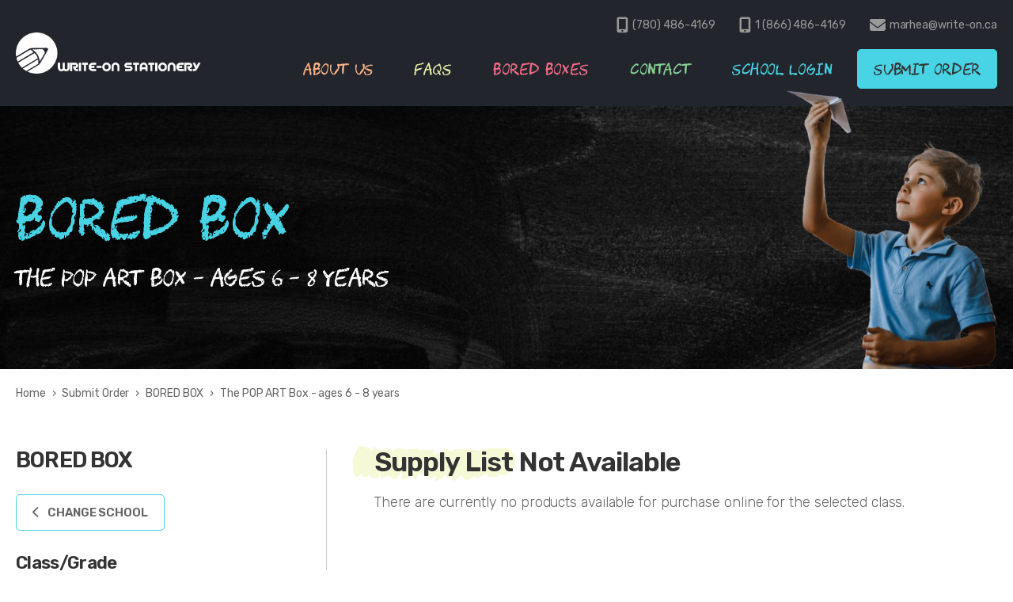

--- FILE ---
content_type: text/html; charset=UTF-8
request_url: https://www.write-on.ca/shop/?school_id=525&class_id=3661
body_size: 7361
content:
<!DOCTYPE html>
<html lang="en" class="no-touch">
<head>
<meta http-equiv="X-UA-Compatible" content="IE=edge" />
<meta http-equiv="Content-Type" content="text/html; charset=utf-8" />
<title>Submit Order | Write-On Stationery</title>

<meta name="description" content="Submit {Order} - Write-On Stationery provides school supplies to Elementary and Junior High Schools in Alberta. Whatever they want to be, make sure they have all the tools!" /><link rel="canonical" href="https://www.write-on.ca/shop/" hreflang="en" />

<meta name="viewport" content="width=device-width, initial-scale=1.0">
<link rel="apple-touch-icon" href="/images/icon.png" />
<link rel="icon" type="image/x-icon" href="/favicon.ico" />

<meta property="og:title" content="Submit Order | Write-On Stationery" />
<meta property="og:type" content="website" />
<meta property="og:url" content="https://www.write-on.ca/shop/" />
<meta property="og:image" content="https://www.write-on.ca/images/logo.jpg" />
<meta property="og:image:type" content="image/jpeg" />
<meta property="og:image:width" content="1200" />
<meta property="og:image:height" content="630" />
<meta property="og:site_name" content="Write-On Stationery" />
<meta property="og:description" content="Submit {Order} - Write-On Stationery provides school supplies to Elementary and Junior High Schools in Alberta. Whatever they want to be, make sure they have all the tools!" />

<!--preloads-->
<link rel="preload" as="font" type="font/woff2" href="/fonts/chawp/chawp.woff2" crossorigin />

<!--stylesheets-->
<link href="https://fonts.googleapis.com/css2?family=Rubik:ital,wght@0,300;0,400;0,500;0,600;0,700;1,300;1,400;1,500;1,600;1,700&display=swap" rel="stylesheet" media="print" onload="this.media='all'" >
<link rel="stylesheet" href="/core/plugins/font-awesome/css/all.min.css" media="print" onload="this.media='all'" />
<link rel="stylesheet" href="/theme/css/layout.min.css" />
<link rel="stylesheet" href="/theme/css/print.css" media="print"/>
<link rel="stylesheet" href="/core/plugins/light-gallery/css/lightgallery.css" media="print" onload="this.media='all'" />
	
<!-- Google Tag Manager -->
<script>(function(w,d,s,l,i){w[l]=w[l]||[];w[l].push({'gtm.start':
new Date().getTime(),event:'gtm.js'});var f=d.getElementsByTagName(s)[0],
j=d.createElement(s),dl=l!='dataLayer'?'&l='+l:'';j.async=true;j.src=
'https://www.googletagmanager.com/gtm.js?id='+i+dl;f.parentNode.insertBefore(j,f);
})(window,document,'script','dataLayer','GTM-M6K9FST');</script>
<!-- End Google Tag Manager -->

<!--script vars-->
<script type="text/javascript">
	var path = "/";
	var c_xid = "967ced3768b0e780236808247602fe4d";
	var recaptcha_sitekey = "6LfPxn8kAAAAABwpr8tE614eVxdtRMTvN84MXNIi";
	var google_api_key = "AIzaSyDtKpyUEkmfGZYpz2x4Hdk4Gj0ZuXlda-M";
</script>
</head>

<body class="noconcat highlight primary-theme-theme5 secondary-theme-theme2">
	
	<!-- Google Tag Manager (noscript) -->
	<noscript><iframe src="https://www.googletagmanager.com/ns.html?id=GTM-M6K9FST"
	height="0" width="0" style="display:none;visibility:hidden"></iframe></noscript>
	<!-- End Google Tag Manager (noscript) -->

	<!--mobile navigation-->
	<div id="mobile-navigation" class="push-menu">
	<nav>
		<ul>
			<li class="backItemClass"><a id="close-menu"><i class="fas fa-times"></i>Close Menu</a></li>
			<li class="theme-theme3"><a href="/about/"><span>About Us</span></a></li><li class="theme-theme2"><a href="/faqs/"><span>FAQs</span></a></li><li class="theme-theme4"><a href="/bored-box/"><span>Bored Boxes</span></a></li><li class="theme-theme1"><a href="/contact/"><span>Contact</span></a></li><li class="theme-theme5"><a href="/login/"><span>School Login</span></a></li><li class="noconcat highlight active theme-theme5"><a href="/shop/"><span>Submit Order</span></a></li>			<li class="menu-contact">
				<div><ul class="page-contact"><li class="address">
			<span class="label">Address</span><a href="https://maps.google.com/?q=12833+141+Street%2C+Edmonton%2C+AB+T5L+4N1" target="_blank"><span class="line-1">12833 141 Street, </span><span class="line-2">Edmonton, AB T5L 4N1</span></a>
		</li><li class="phone">
			<span class="label">Phone</span><a href="tel://+1-780-486-4169">(780) 486-4169</a>
		</li><li class="tollfree"><span class="label">Toll Free</span><a href="tel://+1-866-486-4169">1 (866) 486-4169</a>
		</li><li class="mailto">
			<span class="label">Email</span><a href="/cdn-cgi/l/email-protection#e08d8192888581a09792899485cd8f8ece8381"><span class="__cf_email__" data-cfemail="7a171b08121f1b3a0d08130e1f57151454191b">[email&#160;protected]</span></a>
		</li></ul></div>
			</li>
		</ul>
	</nav>
</div>
	<!--open page wrapper-->
	<div id="page-wrapper">

		<!--leadin-->
		
		<!--open seo wrapper-->
		<div id="seo-wrapper">

			<div class="header-container">
				<div id="page-navigation">
					<div class="container container-lg">
						<a href="/" id="page-logo">
							<img src="/images/ui/logo-light.png" alt="Write-On Stationery" srcset="/images/ui/logo-light.png 1x, /images/ui/logo-light2x.png 2x"/>
							<img class="print-only" src="/images/ui/logo-dark.png" alt="Write-On Stationery" srcset="/images/ui/logo-dark.png 1x, /images/ui/logo-dark2x.png 2x"/>
						</a>

						<div id="page-navigation-links">
							<div id="page-contact">
								<ul class="page-contact"><li class="address">
			<span class="label">Address</span><a href="https://maps.google.com/?q=12833+141+Street%2C+Edmonton%2C+AB+T5L+4N1" target="_blank"><span class="line-1">12833 141 Street, </span><span class="line-2">Edmonton, AB T5L 4N1</span></a>
		</li><li class="phone">
			<span class="label">Phone</span><a href="tel://+1-780-486-4169">(780) 486-4169</a>
		</li><li class="tollfree"><span class="label">Toll Free</span><a href="tel://+1-866-486-4169">1 (866) 486-4169</a>
		</li><li class="mailto">
			<span class="label">Email</span><a href="/cdn-cgi/l/email-protection#1f727e6d777a7e5f686d766b7a327071317c7e"><span class="__cf_email__" data-cfemail="016c60736964604176736875642c6e6f2f6260">[email&#160;protected]</span></a>
		</li></ul>							</div>

							<nav id="main-navigation">
								<ul><li class="theme-theme3"><a href="/about/"><span>About Us</span></a></li><li class="theme-theme2"><a href="/faqs/"><span>FAQs</span></a></li><li class="theme-theme4"><a href="/bored-box/"><span>Bored Boxes</span></a></li><li class="theme-theme1"><a href="/contact/"><span>Contact</span></a></li><li class="theme-theme5"><a href="/login/"><span>School Login</span></a></li><li class="noconcat highlight active theme-theme5"><a href="/shop/"><span>Submit Order</span></a></li><li id="more-link" style="display: none;"><a href="#" class="more-icon"></a><ul></ul></li></ul>
							</nav>

							<a id="menu-toggle" class="open">Toggle Menu
								<svg xmlns="http://www.w3.org/2000/svg" xmlns:xlink="http://www.w3.org/1999/xlink" xml:space="preserve" viewBox="0 0 28.67 18.44"><g class="bar"><defs><path id="a" d="M0 0h28.44v3.98H0z"/></defs><clipPath id="b"><use xlink:href="#a" overflow="visible"/></clipPath><g clip-path="url(#b)"><path d="M12.68 3.45c-.39-.06-.35-.19-.73-.09-.18-.26-.33-.27-.54-.07-.03.03-.04.05-.07.08-.15.18-.3.42-.47.49-.24.12-.23-.18-.33-.27-.2-.26-.36-.25-.87.05-.09.04-.2.07-.3.09-.16.02-.32.03-.49.04-.43.07-.45.07-.31-.41.02-.08.05-.27 0-.27-.14 0-.27.03-.4.08-.09.05-.17.12-.24.19-.11.13-.28.37-.38.39-.24.03-.59.09-.67-.05-.37-.5-1-.24-1.59-.09-.09.02-.17.06-.26.09-.21.04-.33-.08-.26-.32.02-.08.1-.16.12-.24.02-.05.02-.1-.01-.14-.04.03-.11.02-.13.07-.08.1-.11.21-.19.31s-.22.26-.3.25c-.29.03-.59.04-.9.04-.2-.02-.34-.05-.38-.27-.02-.28-.22-.21-.43 0-.13.15-.34.21-.54.16-.25-.02-.51.02-.53-.29-.01-.14-.06-.14-.21-.04-.5.35-.67.39-.87.13-.19-.23-.55-.37-.32-.9.07-.14-.04-.28-.05-.42-.03-.2-.02-.4.02-.6.16-.36.37-.69.61-1 .28-.36.61-.53.95-.4.25.1.75-.16.78.28-.02.03.11.01.19-.01.58-.26.6-.26.49.23-.02.08-.07.19-.09.27.05-.08.11-.15.18-.21.1-.1.18-.2.29-.31.14-.15.34-.3.45-.16l.24.39c.39-.38-.21.41.21 0 .25-.28.28-.3.55-.1.26.16.58.02.89-.1.34-.14.56-.18.68.1.1.25.43.25.72.05C7.56.2 8.05.13 8.48.3c.14.05.3.06.44.03.3-.09.2.29.38.25.17-.07.34-.17.49-.28.11-.01.22 0 .32.02.19.04.38.03.56-.01.29-.06.59-.04.87.06.29.15.64.16.93.01.06-.02.14-.04.18-.01.33.19.73.19 1.06 0 .22-.07.34.13.31.41-.01.22.16-.07.1.17.18-.18.15.04.34-.03.32-.11.65-.17.99-.2l.02.03h-.02c.49-.48.65-.58.97-.39.43.25.97.26 1.41.02.08-.03.17-.04.26-.04 1.07-.02 2.13.04 3.19.16.3.07.61.05.9-.04C23.21.3 24.26.24 25.31.28c.6.02 1.21.01 1.8 0 .36-.03.66-.01.67.41.01.22.16.31.4.36.27.02.3.27.23.54-.11.32-.24.63-.39.93-.04.05-.09.13-.14.13-.58.18-1.17.92-1.81.69-.19-.05-.39-.04-.57.04-.63.22-1.31.27-1.97.15-.27-.02-.15-.26-.08-.44.03-.04.06-.07.1-.1-.03.03-.07.08-.1.1-.23.09-.43.19-.64.28-.27.06-.53.14-.78.24-.29.12-.54.21-.72-.05-.11-.14-.35 0-.56.1-.5.37-1.19.33-1.64-.1-.19-.21-.45-.12-.75.05-.16.12-.32.23-.5.32-.22.07-.49.13-.51-.15-.04-.22-.15-.26-.4-.19-.17.06-.36.06-.53.02-.28-.18-.45-.55-.87.13-.04.05-.17.07-.25.09-.22.06-.45.11-.67.14-.3.09-.35 0-.18-.34.06-.13.12-.24-.08-.17-.25.06-.52.15-.78.24-.45.16-.54.12-.57-.29-.01-.14-.24.33-.2.19m10.06-.28-.02-.03.02.03zm-7.5-1.87c.03 0 .06-.01.08-.02.03.02.06.05.08.09-.04-.01-.07 0-.11.02l-.05-.09m-3.43 1.9.04-.05-.04.05z" fill="#fff"/></g></g><path d="M25.15 10.31c.15-.18.31-.36.43-.36.16-.01.53.67 1.19.64.76-.21 1.37-.77 1.65-1.51-.01-.28-1.34-.53-1.35-.65.03-.03.04-.07.04-.11-.01-.23-.46-.23-.88-.21-.7.04-1.47.16-2.13.2-.41.02-.95-.12-1.41-.1-.37.01-.73.1-1.05.27-.37-.16-.77-.22-1.16-.17-.57.03-1.15.1-1.72.13-.66.03-1.37-.14-2.06-.1-.86.04-.25.78-1.15.83-.21.01-.37-.02-.37-.07 0-.06.39-.32.39-.45-.01-.15-.8-.3-1.42-.27-.86.04-1.8.31-2.12.32-.33.02-.75-.15-1.16-.13-.57.03-.77.3-.93.3-.04 0-.21-.01-.21-.05s.07-.15.07-.24c-.03-.24-.2-.4-.61-.37-.43.08-.85.21-1.26.38-.83-.21-1.68-.36-2.54-.47-.24.02-.38.51-1.08.55-.13 0-.25-.02-.37-.04.16-.16.28-.16.28-.25-.01-.19-.55-.23-1-.25-.13 0-.3.03-.42.04-.08 0-.17-.01-.25-.03-.59-.12-1.2-.17-1.81-.14.15.63.52 1.19 1.03 1.58.51.4.96.18 1.5.37 1.51.64 3.14.94 4.78.88.3.01.59-.1.81-.32.97.36 2 .55 3.03.54.25-.01.45-.11.69-.12.08 0 .16.01.25.01.79.17 1.6-.02 2.48.15.34.07.69.1 1.03.08.53-.03 1.06-.14 1.59-.19.25-.01.4-.3.52-.3.35.15.71.26 1.09.31.25-.01.49-.11.73-.12.29-.01.58.12.83.11.29-.01.57-.14.86-.15.25-.01.46.1.66.09.11-.01.22-.03.33-.08.46-.43.97-.8 1.51-1.12.08.02.17.08.17.1 0 .06-.03.15-.03.21 0 .14.14.24.55.28zm0 0c-.37.08-1.31.2-1.3.3.01.23.96.29 1.29.27.38.01.72-.21.87-.56l-.86-.01zm-13.01.02c-.08-.04-.25-.11-.26-.16 0-.02.04-.07.04-.09-.01-.25-.43-.42-.61-.65-.01-.23.4-.21.69-.29 0 .06.05.15.05.21 0 .04-.04.09-.03.13.01.23.93.59 1.15.73-.15.05-.3.08-.45.11-.13 0-.17-.01-.58.01zm3.47.18c.24-.08.53-.18.85-.26.09 0 .18.02.25.07.01.21-.35.34-.68.36-.21.01-.41.02-.42-.17zM.07 7.83c.19.14.43.2.67.16-.13-.1-.05-.15-.51-.25-.04 0-.16.07-.16.09zm17.62 2.44c0 .06.05.1.05.15-.06.13-.18.23-.32.27-.04 0-.08-.02-.12-.01.15-.19.32-.35.51-.49.01.05-.03.08-.12.08zm-.65-1.5c-.05.07-.12.12-.2.16-.08-.04-.21-.07-.21-.1.05-.07.12-.12.2-.16l.21.1zm7.74.03c.08 0 .12-.03.2-.03.08 0 .08.04.17.08-.05.03-.1.04-.16.04-.08 0-.08-.04-.21-.09zm-3.63 1.42c.03-.09.08-.16.15-.22 0 .02.04.04.04.04-.07.05-.14.11-.19.18zM5.67 8.64c0-.04.04-.07.12-.07v.08c-.04-.01-.08-.01-.12-.01zm2.41.47c.14 0 .28.03.42.08l-.42-.08zm10.43.25c0 .02.04.04.04.04-.04.02-.08.03-.12.03v-.02c0-.03 0-.05.08-.05zm3.25-.02c0 .02.04.04.04.06l-.17-.03c.06-.01.09-.03.13-.03z" fill="#fff" class="bar"/><g class="bar"><defs><path id="c" d="M.23 14.47h28.44v3.98H.23z"/></defs><clipPath id="d"><use xlink:href="#c" overflow="visible"/></clipPath><g clip-path="url(#d)"><path d="M15.99 14.99c.39.06.34.19.73.09.18.26.33.27.54.07.03-.03.04-.05.07-.08.15-.18.3-.42.47-.48.24-.12.23.18.33.27.2.26.36.25.87-.05.09-.04.2-.07.3-.09.16-.03.33-.04.49-.05.43-.08.45-.08.31.41-.02.08-.05.27 0 .27.14 0 .27-.03.4-.08.09-.05.17-.12.23-.2.11-.13.28-.36.39-.38.24-.04.58-.09.67.05.36.49.99.24 1.59.09.08-.02.17-.07.25-.09.21-.04.33.08.26.32-.02.08-.1.16-.12.24-.03.04-.02.1.01.14.03-.02.11-.02.12-.07.08-.1.11-.21.19-.31s.23-.26.3-.25c.29-.03.59-.04.9-.04.2.02.34.05.38.27.02.27.22.21.43 0 .14-.15.35-.21.55-.15.25.02.51-.02.52.28.01.14.06.14.22.04.5-.35.67-.39.87-.13.19.23.55.37.33.9-.06.13.05.28.06.41.03.2.02.4-.02.6-.16.36-.37.69-.61 1-.28.36-.61.53-.95.39-.25-.1-.75.16-.78-.28.01-.03-.12-.01-.21.01-.58.26-.6.26-.49-.23.02-.08.08-.19.1-.27-.06.07-.12.14-.18.2-.1.1-.18.2-.29.31-.15.15-.34.3-.45.16l-.24-.39c-.39.38.21-.41-.21 0-.26.28-.29.31-.56.1-.26-.16-.58-.02-.89.1-.34.14-.56.18-.68-.1-.1-.25-.43-.25-.72-.05-.37.27-.86.34-1.29.18-.14-.05-.3-.06-.44-.03-.3.09-.2-.29-.38-.25-.17.08-.33.18-.49.29-.11.01-.22 0-.32-.02-.19-.04-.38-.03-.56.01-.29.06-.59.03-.87-.07-.29-.15-.64-.16-.93-.02-.06.02-.14.04-.18.01-.33-.19-.73-.19-1.06 0-.22.07-.34-.13-.31-.41.01-.22-.16.07-.1-.17-.18.18-.15-.04-.34.03-.32.11-.65.17-.99.2l-.02-.03h.02c-.49.48-.65.58-.97.39-.43-.25-.96-.25-1.4-.01-.09.02-.17.04-.26.03-1.07.02-2.13-.04-3.19-.16-.3-.07-.61-.05-.9.04-1.03.16-2.08.22-3.13.18-.6-.02-1.21-.01-1.8 0-.36.03-.65.01-.66-.4-.01-.22-.16-.31-.4-.36-.27-.02-.3-.27-.23-.54.11-.32.24-.63.39-.93.04-.05.09-.13.14-.13.58-.18 1.17-.93 1.81-.69.19.05.39.04.57-.04.63-.22 1.31-.27 1.96-.15.27.02.15.26.08.44-.03.04-.06.07-.1.1.03-.03.07-.08.1-.1.23-.09.43-.19.64-.28.27-.06.53-.14.78-.24.29-.12.54-.21.72.05.11.14.35 0 .56-.1.5-.37 1.19-.33 1.64.1.19.21.45.11.75-.05.16-.12.32-.23.5-.32.22-.07.49-.13.51.15.04.22.15.26.4.19.17-.06.36-.06.53-.02.28.19.45.55.87-.13.04-.05.17-.07.25-.09.22-.06.44-.11.67-.14.3-.09.35 0 .18.34-.06.13-.12.24.08.17.25-.06.52-.15.78-.24.45-.16.54-.12.57.29.01.14.24-.33.2-.19m-10.06.31.02.03-.02-.03zm7.5 1.88c-.03 0-.06.01-.08.02a.236.236 0 0 1-.08-.09c.04.01.07 0 .11-.02l.05.09m3.43-1.91-.04.05.04-.05z" fill="#fff"/></g></g></svg>							</a>
						</div>
					</div>
				</div>
				<div id="push"></div>

								
	<!--page hero-->
	<section id="page-hero" class="animate">
		<div class="container">
			<!--page header-->
			<header id="page-header">
				<div class="page-title">
					<h1>BORED BOX</h1>
					<div class="page-subtitle">The POP ART Box - ages 6 - 8 years</div>				</div>
							</header>

						<!-- page thumbnail -->
			<div class="page-thumbnail-image" style="background-image:url('/images/ui/child-3.png');"></div>
					</div>

		<!--page banner-->
		<div id="page-hero-image">
			<div class="responsive-bg"
			 data-src-desktop="chalkboard.jpg"
			 data-src-mobile="chalkboard.jpg"
			 data-position-desktop="center"
			 data-position-mobile="center"
			 data-dir="ui"
			 style="background-image:url('/images/ui/480/chalkboard.jpg'); background-position:center;"
			>
			</div>
			<div class="overlay overlay-black"></div>
		</div>
	</section>

							</div>

			<nav id="breadcrumbs">
	<div class="container">
		<ol itemscope itemtype="http://schema.org/BreadcrumbList">
			<li itemprop="itemListElement" itemscope itemtype="http://schema.org/ListItem">
				<a itemprop="item" href="/home/" target="_self"><span itemprop="name">Home</span></a>
				<meta itemprop="position" content="1" /><span class="arrow">&rsaquo;</span>
			</li>
		    <li itemprop="itemListElement" itemscope itemtype="http://schema.org/ListItem">
					<a itemprop="item" href="https://www.write-on.ca/shop/" target="_self"><span itemprop="name">Submit Order</span></a>
					<meta itemprop="position" content="2" /><span class="arrow">&rsaquo;</span>
				</li>
				<li itemprop="itemListElement" itemscope itemtype="http://schema.org/ListItem">
					<a itemprop="item" href="https://www.write-on.ca/shop/" target="_self"><span itemprop="name">BORED BOX</span></a>
					<meta itemprop="position" content="3" /><span class="arrow">&rsaquo;</span>
				</li>
				<li itemprop="itemListElement" itemscope itemtype="http://schema.org/ListItem">
					<a itemprop="item" href="https://www.write-on.ca/shop/" target="_self"><span itemprop="name">The POP ART Box - ages 6 - 8 years</span></a>
					<meta itemprop="position" content="4" />
				</li>
						</ol>
	</div>
</nav>

			<!--open main content-->
			<main id="body-content" class="clearfix">
<section id="panel-30" class="panel standard animate theme-theme1">
	
	<div id="store-product" class="container panel-columns-wrapper"><div class="panel-columns mobile-swap-order"><div class="panel-column panel-sidebar school-info"><div class="school-info-section"><h5 class="section-title school-name">BORED BOX</h5><form id="change-school-form" name="change_school_form" method="post" action><button type="submit" class="button button-sm hollow theme-primary" name="submitform"><span class="fas fa-chevron-left"></span>Change School</button><input type="hidden" name="change_school" value="1"><input type="hidden" name="xid" value="967ced3768b0e780236808247602fe4d" /></form><form id="change-class-form" name="change_class_form" method="post" action><div class="form-field"><label class="label" for="supplies-class-select">Class/Grade</label><select class="select" name="class_id" onchange="this.form.submit();"><option value="3660">The ABSTRACT Box - ages 3 - 5 years</option><option value="3661" selected>The POP ART Box - ages 6 - 8 years</option><option value="3832">The AVANT-GARDE Box - ages 9 - 12 years</option></select></div><input type="hidden" name="change_class" value="1"><input type="hidden" name="xid" value="967ced3768b0e780236808247602fe4d" /></form></div><div class="school-info-section"><h5 class="section-title">Important Dates</h5><h6 class="label">Order Deadline</h6><p>September 1, 2025</p><h6 class="label">Delivery Date</h6><p>Orders will be delivered to your Home Address</p></div></div><div class="panel-column panel-content"><form id="change-school-form-mobile" name="change_school_form" method="post" action class="hide-notebook"><p><button type="submit" class="button theme-primary" name="submitform">Start Another Order</button></p><input type="hidden" name="change_school" value="1"><input type="hidden" name="xid" value="967ced3768b0e780236808247602fe4d" /></form><h4 class="scribble-before">Supply List Not Available</h4><p>There are currently no products available for purchase online for the selected class.</p></div></div><div style="display: none;"><div id="school-info-modal" class="hidden-modal" data-classes="fullscreen school-info-modal" data-closetext="Close"><div class="school-info"><div class="school-info-section"><h5 class="section-title school-name">BORED BOX</h5><form id="change-school-modal-form" name="change_school_form" method="post" action><button type="submit" class="button button-sm hollow theme-primary" name="submitform"><span class="fas fa-chevron-left"></span>Change School</button><input type="hidden" name="change_school" value="1"><input type="hidden" name="xid" value="967ced3768b0e780236808247602fe4d" /></form><form id="change-class-modal-form" name="change_class_form" method="post" action><div class="form-field"><label class="label" for="supplies-class-select">Class/Grade</label><select class="select" name="class_id" onchange="this.form.submit();"><option value="3660">The ABSTRACT Box - ages 3 - 5 years</option><option value="3661" selected>The POP ART Box - ages 6 - 8 years</option><option value="3832">The AVANT-GARDE Box - ages 9 - 12 years</option></select></div><input type="hidden" name="change_class" value="1"><input type="hidden" name="xid" value="967ced3768b0e780236808247602fe4d" /></form></div><div class="school-info-section"><h5 class="section-title">Important Dates</h5><h6 class="label">Order Deadline</h6><p>September 1, 2025</p><h6 class="label">Delivery Date</h6><p>Orders will be delivered to your Home Address</p></div></div></div></div></div>
	<div class="svg-overlay">
		<div class="svg-set svg-set-1-alt"><svg version="1.1" class="supplies-svg" xmlns="http://www.w3.org/2000/svg" x="0" y="0" xml:space="preserve" viewBox="0 0 206 202.53"><use href="#supplies-svg"></svg><svg version="1.1" class="notebook-svg" xmlns="http://www.w3.org/2000/svg" x="0" y="0" xml:space="preserve" viewBox="0 0 251.08 168.33"><use href="#notebook-svg"></svg><svg version="1.1" class="magnifier-svg" xmlns="http://www.w3.org/2000/svg" x="0" y="0" xml:space="preserve" viewBox="0 0 121.53 106.83"><use href="#magnifier-svg"></svg></div><div class="svg-set svg-set-2"><svg class="books-svg" xmlns="http://www.w3.org/2000/svg" viewBox="0 0 206.2 206.5"><use href="#books-svg"></svg><svg class="lightbulb-svg" xmlns="http://www.w3.org/2000/svg" viewBox="0 0 250.26 270.77"><use href="#lightbulb-svg"></svg><svg class="grad-cap-svg" xmlns="http://www.w3.org/2000/svg" viewBox="0 0 213.4 212.84"><use href="#grad-cap-svg"></svg></div>	</div>
</section>
		</main><!--close main content-->

		<!--footer wrapper-->
		<section id="footer-wrapper">

			<!--page footer-->
			<footer id="page-footer">
				<div class="container container-lg">
					<a href="/" id="footer-logo"><img src="/images/ui/logo-light.png" alt="Write-On Stationery" srcset="/images/ui/logo-light.png 1x, /images/ui/logo-light2x.png 2x"/></a>

					<!--microdata-->
					<div class="microdata">
						<ul>
							<li>Copyright 2026 Write-On Stationery</li><li>All Rights Reserved</li><li><a href="/sitemap/">View Sitemap</a></li>						</ul>
						<ul class="contact-snippets"><li class="address">
			<a href="https://maps.google.com/?q=12833+141+Street%2C+Edmonton%2C+AB+T5L+4N1" target="_blank">12833 141 Street, Edmonton, AB T5L 4N1</a>
		</li><li class="phone"><a href="tel://+1-780-486-4169" class="tel">(780) 486-4169</a></li><li class="tollfree"><a href="tel://+1-866-486-4169">1 (866) 486-4169</a></li><li class="mailto"><a href="/cdn-cgi/l/email-protection#ef828e9d878a8eaf989d869b8ac28081c18c8e" class="email"><span class="__cf_email__" data-cfemail="6d000c1f05080c2d1a1f041908400203430e0c">[email&#160;protected]</span></a></li></ul>
<script data-cfasync="false" src="/cdn-cgi/scripts/5c5dd728/cloudflare-static/email-decode.min.js"></script><script type="application/ld+json">{"@context":"http:\/\/schema.org","@type":"Organization","@id":"https:\/\/www.write-on.ca","name":"Write-On Stationery","url":"https:\/\/www.write-on.ca","image":"https:\/\/www.write-on.ca\/images\/logo.jpg","telephone":"+1-780-486-4169","contactPoint":[{"@type":"ContactPoint","telephone":"+1-780-486-4169","contactType":"customer support"},{"@type":"ContactPoint","telephone":"+1-866-486-4169","contactType":"customer support","contactOption":"TollFree"}],"address":{"@type":"PostalAddress","streetAddress":"12833 141 Street","addressLocality":"Edmonton","addressRegion":"AB","postalCode":"T5L 4N1","addressCountry":"CA"},"geo":{"@type":"GeoCoordinates","latitude":"53.5860099","longitude":"-113.5637565"}}</script>					</div>
				</div>
			</footer><!--close page footer-->

			<!--footer map-->
			
			<div class="container container-lg">
				<!--social icons-->
				
				<!--disclaimer-->
				<div id="page-disclaimer">
										<p><small>&reg; Trade-mark of Interac Inc. Used under licence. All funds are in Canadian Dollars (CAD).</small></p>
					<p><small><a href="https://www.pixelarmy.ca" target="_blank">Edmonton Website Design</a> by <a href="https://www.pixelarmy.ca" target="_blank">Pixel Army</a></small></p>
				</div>
			</div>

		</section><!--close footer wrapper-->

	</div><!--close seo wrapper-->

</div><!--close page wrapper-->

<!-- SVG <use> references (lazy-loaded) -->
<div id="svg-references" style="display: none;">
	<svg data-src="lightbulb.svg"></svg>
	<svg data-src="grad-cap.svg"></svg>
	<svg data-src="books.svg"></svg>
	<svg data-src="supplies.svg"></svg>
	<svg data-src="magnifier.svg"></svg>
	<svg data-src="notebook.svg"></svg>
</div>

<!--scripts-->
<script type="text/javascript" src="/core/js/jquery.min.js"></script>
<script type="text/javascript" src="/js/navmenu.js"></script>
<script type="text/javascript" src="/js/script.min.js"></script>

<script defer src="https://static.cloudflareinsights.com/beacon.min.js/vcd15cbe7772f49c399c6a5babf22c1241717689176015" integrity="sha512-ZpsOmlRQV6y907TI0dKBHq9Md29nnaEIPlkf84rnaERnq6zvWvPUqr2ft8M1aS28oN72PdrCzSjY4U6VaAw1EQ==" data-cf-beacon='{"version":"2024.11.0","token":"9970a718852948ee9d23851e3e371b86","r":1,"server_timing":{"name":{"cfCacheStatus":true,"cfEdge":true,"cfExtPri":true,"cfL4":true,"cfOrigin":true,"cfSpeedBrain":true},"location_startswith":null}}' crossorigin="anonymous"></script>
</body>
</html>

--- FILE ---
content_type: text/css
request_url: https://www.write-on.ca/theme/css/layout.min.css
body_size: 24006
content:
@charset "utf-8";.light{font-weight:300}.regular{font-weight:400}.medium{font-weight:500}.semibold{font-weight:600}.bold{font-weight:700}.extrabold{font-weight:800}.black{font-weight:900}.uppercase{text-transform:uppercase}.capitalize{text-transform:capitalize}.strikethrough{text-decoration:line-through}.underline{text-decoration:underline}.font-h1{font-family:"Chawp","Bradley Hand",sans-serif;font-weight:400;font-size:clamp(45px,2.7088vw + 31.99774px,69px);line-height:1.2;letter-spacing:-0.02em}.font-h2{font-family:"Rubik","Helvetica",sans-serif;font-weight:700;font-size:clamp(37px,2.0316vw + 27.24831px,55px);line-height:1;letter-spacing:-0.05em}.font-h3{font-family:"Rubik","Helvetica",sans-serif;font-weight:700;font-size:clamp(31px,1.46727vw + 23.95711px,44px);line-height:1;letter-spacing:-0.05em}.font-h4{font-family:"Rubik","Helvetica",sans-serif;font-weight:600;font-size:clamp(26px,1.0158vw + 21.12415px,35px);line-height:1;letter-spacing:-0.03em}.font-h5{font-family:"Rubik","Helvetica",sans-serif;font-weight:600;font-size:clamp(22px,0.6772vw + 18.74944px,28px);line-height:1;letter-spacing:-0.03em}.font-h6{font-family:"Rubik","Helvetica",sans-serif;font-weight:600;font-size:clamp(18px,0.56433vw + 15.2912px,23px);line-height:1;letter-spacing:-0.03em}.font-p{font-family:"Rubik","Helvetica",sans-serif;font-weight:300;font-size:clamp(15px,0.3386vw + 13.37472px,18px);line-height:1.5;letter-spacing:-0.005em}.font-small{font-size:clamp(12px,0.22573vw + 10.91648px,14px)}.full{width:100%}.half{width:50%}.auto{width:auto}.auto-width{width:auto!important}.auto-height{height:auto!important}.checkbox,.radio,.sr-only{position:absolute;margin:0;padding:0;border:0;width:0.1px;height:0.1px;opacity:0;background:none;overflow:hidden}.f_right{float:right;display:block}.f_left{float:left;display:block}.clear{display:block;clear:both}.clearfix:after{content:"";display:table;clear:both}.right{text-align:right}.left{text-align:left}.center{text-align:center}.relative{position:relative}.absolute{position:absolute}.block{display:block!important}.inline-block{display:inline-block!important}.inline{display:inline!important}.hidden{display:none!important}@media (max-width:480px){.show-tablet-p{display:none!important}}@media (max-width:768px){.show-tablet-l{display:none!important}}@media (max-width:1024px){.show-notebook{display:none!important}}@media (max-width:1366px){.show-desktop{display:none!important}}@media (max-width:1920px){.show-widescreen{display:none!important}}@media (min-width:481px){.hide-tablet-p{display:none!important}}@media (min-width:769px){.hide-tablet-l{display:none!important}}@media (min-width:1025px){.hide-notebook{display:none!important}}@media (min-width:1367px){.hide-desktop{display:none!important}}@media (min-width:1921px){.hide-widescreen{display:none!important}}.noborder{border:0!important}.nobg{background:none!important}.nomargin{margin:0!important}.nomargin-t,.nomargin-v{margin-top:0!important}.nomargin-h,.nomargin-r{margin-right:0!important}.nomargin-b,.nomargin-v{margin-bottom:0!important}.nomargin-h,.nomargin-l{margin-left:0!important}.nopadding{padding:0!important}.nopadding-t,.nopadding-v{padding-top:0!important}.nopadding-h,.nopadding-r{padding-right:0!important}.nopadding-b,.nopadding-v{padding-bottom:0!important}.nopadding-h,.nopadding-l{padding-left:0!important}.align-self-start{-ms-flex-item-align:start;align-self:flex-start}.align-self-center{-ms-flex-item-align:center;-ms-grid-row-align:center;align-self:center}.align-self-end{-ms-flex-item-align:end;align-self:flex-end}@-webkit-keyframes blur-in{0%{-webkit-filter:blur(20px);-moz-filter:blur(20px);-ms-filter:blur(20px);filter:blur(20px);opacity:0}to{-webkit-filter:blur(0px);-moz-filter:blur(0px);-ms-filter:blur(0px);filter:blur(0px);opacity:1}}@keyframes blur-in{0%{-webkit-filter:blur(20px);-moz-filter:blur(20px);-ms-filter:blur(20px);filter:blur(20px);opacity:0}to{-webkit-filter:blur(0px);-moz-filter:blur(0px);-ms-filter:blur(0px);filter:blur(0px);opacity:1}}@-webkit-keyframes grow{0%{-webkit-transform:scale(0);transform:scale(0)}to{-webkit-transform:scale(1);transform:scale(1)}}@keyframes grow{0%{-webkit-transform:scale(0);transform:scale(0)}to{-webkit-transform:scale(1);transform:scale(1)}}@-webkit-keyframes grow-x{0%{-webkit-transform:scaleX(0);transform:scaleX(0)}to{-webkit-transform:scaleX(1);transform:scaleX(1)}}@keyframes grow-x{0%{-webkit-transform:scaleX(0);transform:scaleX(0)}to{-webkit-transform:scaleX(1);transform:scaleX(1)}}@-webkit-keyframes grow-y{0%{-webkit-transform:scaleY(0);transform:scaleY(0)}to{-webkit-transform:scaleY(1);transform:scaleY(1)}}@keyframes grow-y{0%{-webkit-transform:scaleY(0);transform:scaleY(0)}to{-webkit-transform:scaleY(1);transform:scaleY(1)}}@-webkit-keyframes rotate-in-x{0%{opacity:0;-webkit-transform:rotateX(-30deg);transform:rotateX(-30deg)}to{opacity:1;-webkit-transform:rotateX(0deg);transform:rotateX(0deg)}}@keyframes rotate-in-x{0%{opacity:0;-webkit-transform:rotateX(-30deg);transform:rotateX(-30deg)}to{opacity:1;-webkit-transform:rotateX(0deg);transform:rotateX(0deg)}}@-webkit-keyframes fade-in{0%{opacity:0}to{opacity:1}}@keyframes fade-in{0%{opacity:0}to{opacity:1}}@-webkit-keyframes fade-out{0%{opacity:1}to{opacity:0}}@keyframes fade-out{0%{opacity:1}to{opacity:0}}@-webkit-keyframes fade-up{0%{opacity:0;-webkit-transform:translateY(20px);transform:translateY(20px)}to{opacity:1;-webkit-transform:translateY(0);transform:translateY(0)}}@keyframes fade-up{0%{opacity:0;-webkit-transform:translateY(20px);transform:translateY(20px)}to{opacity:1;-webkit-transform:translateY(0);transform:translateY(0)}}@-webkit-keyframes fade-down{0%{opacity:0;-webkit-transform:translateY(-20px);transform:translateY(-20px)}to{opacity:1;-webkit-transform:translateY(0);transform:translateY(0)}}@keyframes fade-down{0%{opacity:0;-webkit-transform:translateY(-20px);transform:translateY(-20px)}to{opacity:1;-webkit-transform:translateY(0);transform:translateY(0)}}@-webkit-keyframes fade-right{0%{opacity:0;-webkit-transform:translateX(-20px);transform:translateX(-20px)}to{opacity:1;-webkit-transform:translateX(0);transform:translateX(0)}}@keyframes fade-right{0%{opacity:0;-webkit-transform:translateX(-20px);transform:translateX(-20px)}to{opacity:1;-webkit-transform:translateX(0);transform:translateX(0)}}@-webkit-keyframes fade-left{0%{opacity:0;-webkit-transform:translateX(20px);transform:translateX(20px)}to{opacity:1;-webkit-transform:translateX(0);transform:translateX(0)}}@keyframes fade-left{0%{opacity:0;-webkit-transform:translateX(20px);transform:translateX(20px)}to{opacity:1;-webkit-transform:translateX(0);transform:translateX(0)}}@-webkit-keyframes fade-up-left{0%{opacity:0;-webkit-transform:translate(20px,20px);transform:translate(20px,20px)}to{opacity:1;-webkit-transform:translate(0,0);transform:translate(0,0)}}@keyframes fade-up-left{0%{opacity:0;-webkit-transform:translate(20px,20px);transform:translate(20px,20px)}to{opacity:1;-webkit-transform:translate(0,0);transform:translate(0,0)}}@-webkit-keyframes fade-up-right{0%{opacity:0;-webkit-transform:translate(-20px,20px);transform:translate(-20px,20px)}to{opacity:1;-webkit-transform:translate(0,0);transform:translate(0,0)}}@keyframes fade-up-right{0%{opacity:0;-webkit-transform:translate(-20px,20px);transform:translate(-20px,20px)}to{opacity:1;-webkit-transform:translate(0,0);transform:translate(0,0)}}@-webkit-keyframes fade-down-left{0%{opacity:0;-webkit-transform:translate(20px,-20px);transform:translate(20px,-20px)}to{opacity:1;-webkit-transform:translate(0,0);transform:translate(0,0)}}@keyframes fade-down-left{0%{opacity:0;-webkit-transform:translate(20px,-20px);transform:translate(20px,-20px)}to{opacity:1;-webkit-transform:translate(0,0);transform:translate(0,0)}}@-webkit-keyframes fade-down-right{0%{opacity:0;-webkit-transform:translate(-20px,-20px);transform:translate(-20px,-20px)}to{opacity:1;-webkit-transform:translate(0,0);transform:translate(0,0)}}@keyframes fade-down-right{0%{opacity:0;-webkit-transform:translate(-20px,-20px);transform:translate(-20px,-20px)}to{opacity:1;-webkit-transform:translate(0,0);transform:translate(0,0)}}@-webkit-keyframes fade-up-right-y-centered{0%{opacity:0;-webkit-transform:translate(-20px,calc(-50% + 20px));transform:translate(-20px,calc(-50% + 20px))}to{opacity:1;-webkit-transform:translate(0,calc(-50%));transform:translate(0,calc(-50%))}}@keyframes fade-up-right-y-centered{0%{opacity:0;-webkit-transform:translate(-20px,calc(-50% + 20px));transform:translate(-20px,calc(-50% + 20px))}to{opacity:1;-webkit-transform:translate(0,calc(-50%));transform:translate(0,calc(-50%))}}@-webkit-keyframes side-blob-right{0%{opacity:0;-webkit-transform:translate(calc(0% + 10px),0%);transform:translate(calc(0% + 10px),0%)}to{opacity:1;-webkit-transform:translate(calc(50% + 10px),0%);transform:translate(calc(50% + 10px),0%)}}@keyframes side-blob-right{0%{opacity:0;-webkit-transform:translate(calc(0% + 10px),0%);transform:translate(calc(0% + 10px),0%)}to{opacity:1;-webkit-transform:translate(calc(50% + 10px),0%);transform:translate(calc(50% + 10px),0%)}}@-webkit-keyframes side-blob-left{0%{opacity:0;-webkit-transform:translate(calc(0% - 10px),0%) scaleX(-1);transform:translate(calc(0% - 10px),0%) scaleX(-1)}to{opacity:1;-webkit-transform:translate(calc(-50% - 10px),0%) scaleX(-1);transform:translate(calc(-50% - 10px),0%) scaleX(-1)}}@keyframes side-blob-left{0%{opacity:0;-webkit-transform:translate(calc(0% - 10px),0%) scaleX(-1);transform:translate(calc(0% - 10px),0%) scaleX(-1)}to{opacity:1;-webkit-transform:translate(calc(-50% - 10px),0%) scaleX(-1);transform:translate(calc(-50% - 10px),0%) scaleX(-1)}}@-webkit-keyframes slide-left{0%{-webkit-transform:translateX(-20px);transform:translateX(-20px)}to{-webkit-transform:translateX(0);transform:translateX(0)}}@keyframes slide-left{0%{-webkit-transform:translateX(-20px);transform:translateX(-20px)}to{-webkit-transform:translateX(0);transform:translateX(0)}}@-webkit-keyframes slide-right{0%{-webkit-transform:translateX(20px);transform:translateX(20px)}to{-webkit-transform:translateX(0);transform:translateX(0)}}@keyframes slide-right{0%{-webkit-transform:translateX(20px);transform:translateX(20px)}to{-webkit-transform:translateX(0);transform:translateX(0)}}@-webkit-keyframes bounce{0%,20%,53%,80%,to{-webkit-animation-timing-function:cubic-bezier(0.215,0.61,0.355,1);animation-timing-function:cubic-bezier(0.215,0.61,0.355,1);-webkit-transform:translate3d(0,0,0);transform:translate3d(0,0,0)}40%,43%{-webkit-animation-timing-function:cubic-bezier(0.755,0.05,0.855,0.06);animation-timing-function:cubic-bezier(0.755,0.05,0.855,0.06);-webkit-transform:translate3d(0,-30px,0);transform:translate3d(0,-30px,0)}70%{-webkit-animation-timing-function:cubic-bezier(0.755,0.05,0.855,0.06);animation-timing-function:cubic-bezier(0.755,0.05,0.855,0.06);-webkit-transform:translate3d(0,-15px,0);transform:translate3d(0,-15px,0)}90%{-webkit-transform:translate3d(0,-4px,0);transform:translate3d(0,-4px,0)}}@keyframes bounce{0%,20%,53%,80%,to{-webkit-animation-timing-function:cubic-bezier(0.215,0.61,0.355,1);animation-timing-function:cubic-bezier(0.215,0.61,0.355,1);-webkit-transform:translate3d(0,0,0);transform:translate3d(0,0,0)}40%,43%{-webkit-animation-timing-function:cubic-bezier(0.755,0.05,0.855,0.06);animation-timing-function:cubic-bezier(0.755,0.05,0.855,0.06);-webkit-transform:translate3d(0,-30px,0);transform:translate3d(0,-30px,0)}70%{-webkit-animation-timing-function:cubic-bezier(0.755,0.05,0.855,0.06);animation-timing-function:cubic-bezier(0.755,0.05,0.855,0.06);-webkit-transform:translate3d(0,-15px,0);transform:translate3d(0,-15px,0)}90%{-webkit-transform:translate3d(0,-4px,0);transform:translate3d(0,-4px,0)}}@-webkit-keyframes rubber-band{0%{background-clip:padding-box;-webkit-transform:scale3d(1,1,1);transform:scale3d(1,1,1)}30%{-webkit-transform:scale3d(1.25,0.75,1);transform:scale3d(1.25,0.75,1)}40%{-webkit-transform:scale3d(0.75,1.25,1);transform:scale3d(0.75,1.25,1)}50%{-webkit-transform:scale3d(1.15,0.85,1);transform:scale3d(1.15,0.85,1)}65%{-webkit-transform:scale3d(0.95,1.05,1);transform:scale3d(0.95,1.05,1)}75%{-webkit-transform:scale3d(1.05,0.95,1);transform:scale3d(1.05,0.95,1)}to{-webkit-transform:scale3d(1,1,1);transform:scale3d(1,1,1)}}@keyframes rubber-band{0%{background-clip:padding-box;-webkit-transform:scale3d(1,1,1);transform:scale3d(1,1,1)}30%{-webkit-transform:scale3d(1.25,0.75,1);transform:scale3d(1.25,0.75,1)}40%{-webkit-transform:scale3d(0.75,1.25,1);transform:scale3d(0.75,1.25,1)}50%{-webkit-transform:scale3d(1.15,0.85,1);transform:scale3d(1.15,0.85,1)}65%{-webkit-transform:scale3d(0.95,1.05,1);transform:scale3d(0.95,1.05,1)}75%{-webkit-transform:scale3d(1.05,0.95,1);transform:scale3d(1.05,0.95,1)}to{-webkit-transform:scale3d(1,1,1);transform:scale3d(1,1,1)}}@-webkit-keyframes swing{20%{-webkit-transform:rotate3d(0,0,1,15deg);transform:rotate3d(0,0,1,15deg)}40%{-webkit-transform:rotate3d(0,0,1,-10deg);transform:rotate3d(0,0,1,-10deg)}60%{-webkit-transform:rotate3d(0,0,1,5deg);transform:rotate3d(0,0,1,5deg)}80%{-webkit-transform:rotate3d(0,0,1,-5deg);transform:rotate3d(0,0,1,-5deg)}to{-webkit-transform:rotate3d(0,0,1,0deg);transform:rotate3d(0,0,1,0deg)}}@keyframes swing{20%{-webkit-transform:rotate3d(0,0,1,15deg);transform:rotate3d(0,0,1,15deg)}40%{-webkit-transform:rotate3d(0,0,1,-10deg);transform:rotate3d(0,0,1,-10deg)}60%{-webkit-transform:rotate3d(0,0,1,5deg);transform:rotate3d(0,0,1,5deg)}80%{-webkit-transform:rotate3d(0,0,1,-5deg);transform:rotate3d(0,0,1,-5deg)}to{-webkit-transform:rotate3d(0,0,1,0deg);transform:rotate3d(0,0,1,0deg)}}@-webkit-keyframes tada{0%{-webkit-transform:scale3d(1,1,1);transform:scale3d(1,1,1)}10%,20%{-webkit-transform:scale3d(0.9,0.9,0.9) rotate3d(0,0,1,-3deg);transform:scale3d(0.9,0.9,0.9) rotate3d(0,0,1,-3deg)}30%,50%,70%,90%{-webkit-transform:scale3d(1.1,1.1,1.1) rotate3d(0,0,1,3deg);transform:scale3d(1.1,1.1,1.1) rotate3d(0,0,1,3deg)}40%,60%,80%{-webkit-transform:scale3d(1.1,1.1,1.1) rotate3d(0,0,1,-3deg);transform:scale3d(1.1,1.1,1.1) rotate3d(0,0,1,-3deg)}to{-webkit-transform:scale3d(1,1,1);transform:scale3d(1,1,1)}}@keyframes tada{0%{-webkit-transform:scale3d(1,1,1);transform:scale3d(1,1,1)}10%,20%{-webkit-transform:scale3d(0.9,0.9,0.9) rotate3d(0,0,1,-3deg);transform:scale3d(0.9,0.9,0.9) rotate3d(0,0,1,-3deg)}30%,50%,70%,90%{-webkit-transform:scale3d(1.1,1.1,1.1) rotate3d(0,0,1,3deg);transform:scale3d(1.1,1.1,1.1) rotate3d(0,0,1,3deg)}40%,60%,80%{-webkit-transform:scale3d(1.1,1.1,1.1) rotate3d(0,0,1,-3deg);transform:scale3d(1.1,1.1,1.1) rotate3d(0,0,1,-3deg)}to{-webkit-transform:scale3d(1,1,1);transform:scale3d(1,1,1)}}*{margin:0;-webkit-box-sizing:border-box;box-sizing:border-box}body,html{width:100%;height:100%}article,aside,details,figcaption,figure,footer,header,hgroup,main,menu,nav,section{display:block}button,input,select,textarea{color:inherit;outline:none;-webkit-appearance:none;-moz-appearance:none;appearance:none}button,input,select,td,textarea,th{font-size:inherit;font-family:inherit;line-height:normal;letter-spacing:inherit}button{background:none;border:0;padding:0;cursor:pointer;-webkit-transition:background-color 0.3s ease 0s,border-color 0.3s ease 0s,color 0.3s ease 0s,opacity 0.3s ease 0s;transition:background-color 0.3s ease 0s,border-color 0.3s ease 0s,color 0.3s ease 0s,opacity 0.3s ease 0s}select{background:none}body,button,input,select,td,textarea,th{-webkit-font-smoothing:antialiased;-moz-osx-font-smoothing:grayscale}ol,ul{margin:0 0 0 40px}a{text-decoration:none;cursor:pointer;-webkit-transition:background-color 0.3s ease 0s,border-color 0.3s ease 0s,color 0.3s ease 0s,opacity 0.3s ease 0s;transition:background-color 0.3s ease 0s,border-color 0.3s ease 0s,color 0.3s ease 0s,opacity 0.3s ease 0s}.panel .panel-header h1,h1,h2,h3,h4,h5,h6{padding:0}small{display:inline-block}blockquote p{padding:0}.panel.side .panel-media .panel-video>a,a.embed-media,img{display:inline-block;border:0;max-width:100%}iframe{max-width:100%}hr{height:0;margin:0 0 20px 0;padding:0;border:1px solid;border-width:1px 0 0}table{border-collapse:collapse;margin:10px 0 30px}table td,table th{text-align:inherit}table tr{border-color:inherit}table.responsive label{display:none;margin:0}table.column{width:calc(100% + 20px)!important;margin:0;padding:0;table-layout:fixed}table.column,table.column td,table.column th{background-color:transparent!important;height:auto!important}table.column,table.column:not(.mce-item-table) td,table.column:not(.mce-item-table) th{border:none!important}table.column td{padding:0;vertical-align:top}@media (min-width:769px){table.column:not(.mce-item-table){margin:0 -10px}table.column td{padding:0 10px}}@media (max-width:768px){table.column ol:only-child,table.column ul:only-child{padding-bottom:0px}table.column td:last-child ol:only-child,table.column td:last-child ul:only-child{padding-bottom:20px}table{width:100%!important;border:1px solid}table.responsive th,table.responsive tr.header-row{display:none}table.responsive td{display:block;width:auto!important;text-align:left}table.responsive label{display:inline-block;font-weight:bold}}.input,.select,.textarea{max-width:100%}.select{padding-right:20px;background-image:url('data:image/svg+xml;charset=UTF-8,%3Csvg%20xmlns%3D%22http%3A//www.w3.org/2000/svg%22%20viewBox%3D%220%200%2010%205.838%22%20fill%3D%22%23aaa%22%3E%3Cpath%20d%3D%22M.841%200h8.318a.84.84%200%200%201%20.594%201.433L5.594%205.592a.835.835%200%200%201-1.185%200L.247%201.433A.84.84%200%200%201%20.841%200Z%22%20fill%3D%22inherit%22/%3E%3C/svg%3E');background-size:12px 7px;background-position:calc(100% - 8px) 50%;background-repeat:no-repeat}.textarea{resize:none;overflow:auto}.checkbox+label,.radio+label{--box-size:1.15em;display:inline-block;position:relative;padding-left:calc(var(--box-size) + 15px);cursor:pointer;vertical-align:top}.checkbox+label:after,.checkbox+label:before,.radio+label:after,.radio+label:before{position:absolute;top:0;left:0;width:var(--box-size);height:var(--box-size);line-height:var(--box-size);text-align:center;content:'';z-index:1}.checkbox+label:before,.radio+label:before{-webkit-box-shadow:0px 0px 0px var(--border-width,1px) var(--border-color,currentColor) inset;box-shadow:0px 0px 0px var(--border-width,1px) var(--border-color,currentColor) inset;-webkit-transition:box-shadow 0.3s ease 0s;-webkit-transition:-webkit-box-shadow 0.3s ease 0s;transition:-webkit-box-shadow 0.3s ease 0s;transition:box-shadow 0.3s ease 0s;transition:box-shadow 0.3s ease 0s,-webkit-box-shadow 0.3s ease 0s}.checkbox+label:after,.radio+label:after{opacity:0;-webkit-transition:transform 0.3s ease 0s,opacity 0.3s ease 0s;-webkit-transition:opacity 0.3s ease 0s,-webkit-transform 0.3s ease 0s;transition:opacity 0.3s ease 0s,-webkit-transform 0.3s ease 0s;transition:transform 0.3s ease 0s,opacity 0.3s ease 0s;transition:transform 0.3s ease 0s,opacity 0.3s ease 0s,-webkit-transform 0.3s ease 0s}.checkbox:focus+label:before,.radio:focus+label:before{--border-width:2px}.checkbox:disabled+label,.radio:disabled+label{text-decoration:line-through;cursor:not-allowed}.radio+label:after,.radio+label:before{border-radius:50%}.radio+label:after{background-color:currentColor;transform:scale(0);-webkit-transform:scale(0) rotate(0.02deg);-moz-transform:scale(0) rotate(0.02deg)}.radio:checked+label:after{opacity:1;transform:scale(0.5);-webkit-transform:scale(0.5) rotate(0.02deg);-moz-transform:scale(0.5) rotate(0.02deg)}.checkbox+label:after{transform:scale(0.5);-webkit-transform:scale(0.5) rotate(0.02deg);-moz-transform:scale(0.5) rotate(0.02deg);font-family:"Font Awesome 5 Free";font-weight:900;content:"\f00c"}.checkbox:checked+label:after{opacity:1;transform:scale(0.8);-webkit-transform:scale(0.8) rotate(0.02deg);-moz-transform:scale(0.8) rotate(0.02deg)}.recaptcha-modal{overflow:hidden!important}.recaptcha-wrapper{display:block}.g-recaptcha{-webkit-transform-origin:0 0;transform-origin:0 0;transform:scale(0.9);-webkit-transform:scale(0.9) rotate(0.02deg);-moz-transform:scale(0.9) rotate(0.02deg)}.g-recaptcha div{margin:0 auto}.ui-widget-overlay{position:fixed;top:0;left:0;width:100%;height:100%;background-color:rgba(0,0,0,0.5);z-index:9999}.hidden-modal:not(.ui-dialog-content),.recaptcha-modal:not(.ui-dialog-content){display:none}.ui-dialog{position:absolute;top:0;left:0;max-width:calc(100% - 40px);max-height:calc(100vh - 40px);outline:none;overflow:hidden auto;z-index:9999}.ui-dialog button:not(.button){background:none;border:0;padding:0;margin:0;cursor:pointer;-webkit-transition:color 0.3s ease 0s;transition:color 0.3s ease 0s}.ui-dialog .ui-dialog-titlebar{display:-ms-flexbox;display:-webkit-box;display:flex;-webkit-box-orient:horizontal;-webkit-box-direction:normal;-ms-flex-flow:row nowrap;flex-flow:row nowrap;-webkit-box-pack:justify;-ms-flex-pack:justify;justify-content:space-between;-webkit-box-align:center;-ms-flex-align:center;align-items:center}.leadin-popup.type-popup .leadin-title,.leadin-popup.ui-dialog-content.type-popup .leadin-title,.ui-dialog .ui-dialog-titlebar .ui-dialog-title{-webkit-box-flex:1 1 auto;-ms-flex:1 1 auto;flex:1 1 auto}.ui-dialog .ui-dialog-titlebar .ui-dialog-titlebar-close{outline:none;margin-left:5px;-webkit-box-flex:0 0 auto;-ms-flex:0 0 auto;flex:0 0 auto}.ui-dialog .ui-dialog-titlebar .ui-dialog-titlebar-close:before{width:1em;height:1em;line-height:1em;text-align:center;font-family:"Font Awesome 5 Free";font-weight:900;content:"\f00d"}.ui-dialog .ui-dialog-content{overflow:hidden auto}.ui-dialog .ui-dialog-buttonset{display:-ms-flexbox;display:-webkit-box;display:flex;-webkit-box-orient:horizontal;-webkit-box-direction:normal;-ms-flex-flow:row nowrap;flex-flow:row nowrap;-webkit-box-pack:end;-ms-flex-pack:end;justify-content:flex-end;-webkit-box-align:center;-ms-flex-align:center;align-items:center}.lg-outer img{-o-object-fit:cover;object-fit:cover}#page-wrapper{position:relative;width:100%}#seo-wrapper{position:relative;z-index:1}#sitemap .menu-header{display:none}@font-face{font-family:'Chawp';src:url('../../fonts/chawp/chawp.woff2') format('woff2'),url('../../fonts/chawp/chawp.woff') format('woff'),url('../../fonts/chawp/chawp.ttf') format('truetype');font-weight:normal;font-style:normal;font-display:swap}body,html,td,th{font-family:"Rubik","Helvetica",sans-serif;font-weight:300;font-size:clamp(15px,0.3386vw + 13.37472px,18px);line-height:1.5;letter-spacing:-0.005em;color:#666}body{--page-primary-theme:#8AD498;--page-primary-theme-faded:rgba(138,212,152,0.2);--page-secondary-theme:#ECF3AD;--page-secondary-theme-faded:rgba(236,243,173,0.2);--page-primary-theme-dark:#43b558;--page-secondary-theme-dark:#A5AE57}body.primary-theme-theme1{--page-primary-theme:#8AD498;--page-primary-theme-faded:rgba(138,212,152,0.2);--page-primary-theme-dark:#43b558}body.primary-theme-theme2{--page-primary-theme:#ECF3AD;--page-primary-theme-faded:rgba(236,243,173,0.5);--page-primary-theme-dark:#A5AE57;--page-primary-theme-contrast:#333}body.primary-theme-theme3{--page-primary-theme:#FEB588;--page-primary-theme-faded:rgba(254,181,136,0.2);--page-primary-theme-dark:#fd7623}body.primary-theme-theme4{--page-primary-theme:#F76D88;--page-primary-theme-faded:rgba(247,109,136,0.15);--page-primary-theme-dark:#f43d61}body.primary-theme-theme5{--page-primary-theme:#48D4E5;--page-primary-theme-faded:rgba(72,212,229,0.2);--page-primary-theme-dark:#199eae}body.secondary-theme-theme1{--page-secondary-theme:#8AD498;--page-secondary-theme-faded:rgba(138,212,152,0.2);--page-secondary-theme-dark:#43b558}body.secondary-theme-theme2{--page-secondary-theme:#ECF3AD;--page-secondary-theme-faded:rgba(236,243,173,0.5);--page-secondary-theme-dark:#A5AE57;--page-secondary-theme-contrast:#333}body.secondary-theme-theme3{--page-secondary-theme:#FEB588;--page-secondary-theme-faded:rgba(254,181,136,0.2);--page-secondary-theme-dark:#fd7623}body.secondary-theme-theme4{--page-secondary-theme:#F76D88;--page-secondary-theme-faded:rgba(247,109,136,0.15);--page-secondary-theme-dark:#f43d61}body.secondary-theme-theme5{--page-secondary-theme:#48D4E5;--page-secondary-theme-faded:rgba(72,212,229,0.2);--page-secondary-theme-dark:#199eae}ol,p,ul{margin-bottom:20px;padding:0}ol:last-child,p:last-child,ul:last-child{margin-bottom:0}ol,ul{margin-left:20px}a{color:var(--page-primary-theme-dark,#43b558);-webkit-transition:color 0.3s ease 0s;transition:color 0.3s ease 0s}a:active,a:hover{color:var(--page-secondary-theme-dark,#A5AE57)}.panel .panel-header h1,h1,h2,h3,h4,h5,h6{margin:0 0 20px}h1.gradient-text,h2.gradient-text,h3.gradient-text,h4.gradient-text,h5.gradient-text,h6.gradient-text{padding-bottom:5px}h1{font-family:"Chawp","Bradley Hand",sans-serif;font-weight:400;font-size:clamp(45px,2.7088vw + 31.99774px,69px);line-height:1.2;letter-spacing:-0.02em;color:#333}h2{font-family:"Rubik","Helvetica",sans-serif;font-weight:700;font-size:clamp(37px,2.0316vw + 27.24831px,55px);line-height:1;letter-spacing:-0.05em;color:#333}h3{font-family:"Rubik","Helvetica",sans-serif;font-weight:700;font-size:clamp(31px,1.46727vw + 23.95711px,44px);line-height:1;letter-spacing:-0.05em;color:#666}h4{font-family:"Rubik","Helvetica",sans-serif;font-weight:600;font-size:clamp(26px,1.0158vw + 21.12415px,35px);line-height:1;letter-spacing:-0.03em;color:#333}h5{font-family:"Rubik","Helvetica",sans-serif;font-weight:600;font-size:clamp(22px,0.6772vw + 18.74944px,28px);line-height:1;letter-spacing:-0.03em;color:#333}.panel .panel-header h1,h6{font-family:"Rubik","Helvetica",sans-serif;font-weight:600;font-size:clamp(18px,0.56433vw + 15.2912px,23px);line-height:1;letter-spacing:-0.03em;color:#666}small{font-size:clamp(12px,0.22573vw + 10.91648px,14px);color:#666}blockquote,quote{margin:30px 0;font-weight:500}blockquote p,quote p{font-style:italic;color:#333}blockquote:last-child,quote:last-child{margin-bottom:0}.gradient-text{color:var(--page-primary-theme,#8AD498);background-color:var(--page-secondary-theme,#ECF3AD);background-image:-webkit-gradient(linear,left top,right top,from(var(--page-primary-theme,#8AD498)),color-stop(50%,var(--page-secondary-theme,#ECF3AD)),to(var(--page-primary-theme,#8AD498)));background-image:linear-gradient(to right,var(--page-primary-theme,#8AD498) 0%,var(--page-secondary-theme,#ECF3AD) 50%,var(--page-primary-theme,#8AD498) 100%);background-clip:text;background-size:200% auto;-webkit-background-clip:text;text-fill-color:transparent;-webkit-text-fill-color:transparent}.blob-before,.blob-inverse-before,.blob-sm-before,.scribble-alt-before,.scribble-before,.scribble-vertical-before{position:relative;z-index:10}.blob-before:before,.blob-inverse-before:before,.blob-sm-before:before,.scribble-alt-before:before,.scribble-before:before,.scribble-vertical-before:before{content:'';position:absolute;-webkit-mask-size:100% auto;mask-size:100% auto;-webkit-mask-repeat:no-repeat;mask-repeat:no-repeat;opacity:0.5;z-index:-1;pointer-events:none}.blob-before.theme-theme1:before,.blob-inverse-before.theme-theme1:before,.blob-sm-before.theme-theme1:before,.scribble-alt-before.theme-theme1:before,.scribble-before.theme-theme1:before,.scribble-vertical-before.theme-theme1:before{background-color:#8AD498}.blob-before.theme-theme2:before,.blob-inverse-before.theme-theme2:before,.blob-sm-before.theme-theme2:before,.scribble-alt-before.theme-theme2:before,.scribble-before.theme-theme2:before,.scribble-vertical-before.theme-theme2:before{background-color:#ECF3AD}.blob-before.theme-theme3:before,.blob-inverse-before.theme-theme3:before,.blob-sm-before.theme-theme3:before,.scribble-alt-before.theme-theme3:before,.scribble-before.theme-theme3:before,.scribble-vertical-before.theme-theme3:before{background-color:#FEB588}.blob-before.theme-theme4:before,.blob-inverse-before.theme-theme4:before,.blob-sm-before.theme-theme4:before,.scribble-alt-before.theme-theme4:before,.scribble-before.theme-theme4:before,.scribble-vertical-before.theme-theme4:before{background-color:#F76D88}.blob-before.theme-theme5:before,.blob-inverse-before.theme-theme5:before,.blob-sm-before.theme-theme5:before,.scribble-alt-before.theme-theme5:before,.scribble-before.theme-theme5:before,.scribble-vertical-before.theme-theme5:before{background-color:#48D4E5}.scribble-vertical-before{padding-left:25px}.scribble-vertical-before:before{top:0;left:0;width:clamp(7px,0.22573vw + 5.91648px,9px);height:100%;background-color:var(--page-secondary-theme,#ECF3AD);-webkit-mask-image:url('../../images/svg/scribble-vertical-sm.svg');mask-image:url('../../images/svg/scribble-vertical-sm.svg');-webkit-mask-repeat:repeat;mask-repeat:repeat;-webkit-mask-position:0% 0%;mask-position:0% 0%}.scribble-before:before{--top-offset:clamp(-5px,-0.56433vw + 2.7088px,0px);--left-offset:clamp(-30px,-3.34448vw + 15.68562px,-10px);top:var(--top-offset);left:var(--left-offset);width:clamp(119px,10.94808vw + 66.44921px,216px);height:clamp(25.5px,2.34537vw + 14.24221px,46.28px);background-color:var(--page-secondary-theme,#ECF3AD);-webkit-mask-image:url('../../images/svg/scribble.svg');mask-image:url('../../images/svg/scribble.svg')}.scribble-alt-before:before{--background-position-y:clamp(-40px,-1.693vw - 16.87359px,-25px);--top-offset:clamp(-10px,-0.79007vw + 0.79233px,-3px);top:var(--top-offset);left:-15px;width:clamp(120px,8.46501vw + 79.36795px,195px);height:clamp(77.42px,5.4605vw + 51.20962px,125.8px);background-color:var(--page-primary-theme,#8AD498);-webkit-mask-image:url('../../images/svg/scribble-alt.svg');mask-image:url('../../images/svg/scribble-alt.svg');-webkit-mask-position:0% var(--background-position-y);mask-position:0% var(--background-position-y)}.blob-before:before{--top-offset:clamp(-5px,-0.56433vw + 2.7088px,0px);--left-offset:clamp(-25px,-1.693vw - 1.87359px,-10px);top:var(--top-offset);left:var(--left-offset);width:clamp(175px,15.23702vw + 101.8623px,310px);height:clamp(45.02px,3.91761vw + 26.21549px,79.73px);background-color:var(--page-primary-theme,#8AD498);-webkit-mask-image:url('../../images/svg/blob.svg');mask-image:url('../../images/svg/blob.svg')}.blob-inverse-before:before{--top-offset:clamp(-10px,-0.56433vw - 2.2912px,-5px);--left-offset:clamp(-15px,-0.56433vw - 7.2912px,-10px);top:var(--top-offset);left:var(--left-offset);width:clamp(150px,5.64334vw + 122.91196px,200px);height:clamp(38.58px,1.45147vw + 31.61296px,51.44px);background-color:var(--page-primary-theme,#8AD498);-webkit-mask-image:url('../../images/svg/blob.svg');mask-image:url('../../images/svg/blob.svg');-webkit-transform:scaleY(-1);transform:scaleY(-1)}.blob-sm-before:before{top:-15px;left:-15px;width:97.121px;height:70.478px;background-color:var(--page-primary-theme,#8AD498);-webkit-mask-image:url('../../images/svg/blob-sm.svg');mask-image:url('../../images/svg/blob-sm.svg')}.blob-sm-before.center:before{left:50%;-webkit-transform:translateX(-50%);transform:translateX(-50%)}.line-after,.line-before{display:-ms-flexbox;display:-webkit-box;display:flex;-webkit-box-orient:horizontal;-webkit-box-direction:normal;-ms-flex-flow:row nowrap;flex-flow:row nowrap;-webkit-box-pack:start;-ms-flex-pack:start;justify-content:flex-start;-webkit-box-align:center;-ms-flex-align:center;align-items:center}.line-after.theme-primary,.line-before.theme-primary{--line-color:var(--page-primary-theme,#8AD498)}.line-after.theme-secondary,.line-before.theme-secondary{--line-color:var(--page-secondary-theme,#8AD498)}.line-after:after,.line-before:before{content:'';width:auto;height:1px;background-color:var(--line-color,#EEE);-webkit-box-flex:1 1 auto;-ms-flex:1 1 auto;flex:1 1 auto}.line-before:before{margin-right:10px}.line-after:after{margin-left:10px}.button,a.button{position:relative;display:inline-block;border:0;border-radius:5px;padding:18px 25px;background-color:transparent;font-family:"Rubik","Helvetica",sans-serif;font-weight:600;font-size:clamp(15px,0.3386vw + 13.37472px,18px);color:#333;line-height:1;text-align:center;text-transform:uppercase;vertical-align:middle;text-shadow:none;letter-spacing:-0.005em;z-index:10;overflow:hidden;-webkit-transition:border 0.3s ease 0s,background 0.3s ease 0s,color 0.3s ease 0s;transition:border 0.3s ease 0s,background 0.3s ease 0s,color 0.3s ease 0s}.button:before,a.button:before{content:'';position:absolute;top:0;left:0;width:100%;height:100%;background-size:200% 100%;background-position:100% 0%;-webkit-transition:background-position 0.6s ease 0s;transition:background-position 0.6s ease 0s;z-index:-1}.button.theme-primary:before,.button:before,a.button.theme-primary:before,a.button:before{background-image:linear-gradient(100deg,#F58CA0 0%,#F58CA0 50%,#EDE2A8 90%,#ECF3AD 100%)}.button.theme-secondary:before,a.button.theme-secondary:before{background-image:linear-gradient(100deg,#ECF3AD 0%,#ECF3AD 50%,#48D4E5 100%)}.button:active:before,.button:hover:before,a.button:active:before,a.button:hover:before{background-position:0% 0%}.button span:before,a.button span:before{line-height:1}.button span.mailto:before,.button span.phone:before,.button span.tollfree:before,a.button span.mailto:before,a.button span.phone:before,a.button span.tollfree:before{padding-right:10px}.button span.phone:before,.button span.tollfree:before,a.button span.phone:before,a.button span.tollfree:before{font-family:"Font Awesome 5 Free";font-weight:900;content:"\f3cd"}.button span.mailto:before,a.button span.mailto:before{font-family:"Font Awesome 5 Free";font-weight:900;content:"\f0e0"}.button .far,.button .fas,a.button .far,a.button .fas{margin-right:10px}#page-navigation #main-navigation>ul>li.highlight>a,.button.button-sm,.button.highlight,.button.simple,a.button.button-sm,a.button.highlight,a.button.simple{padding:15px 20px}.button.button-sm,.button.simple,a.button.button-sm,a.button.simple{font-size:clamp(13px,0.22573vw + 11.91648px,15px)}.button.simple:before,a.button.simple:before{background-color:rgba(0,0,0,0.1);background-image:none;opacity:0;-webkit-transition:opacity 0.3s ease 0s;transition:opacity 0.3s ease 0s}.button.simple:active:before,.button.simple:hover:before,a.button.simple:active:before,a.button.simple:hover:before{opacity:1}.button.simple,.button.simple.theme-primary,a.button.simple,a.button.simple.theme-primary{background-color:var(--page-primary-theme,#8AD498);color:var(--page-primary-theme-contrast,#FFF)}.button.simple.theme-secondary,a.button.simple.theme-secondary{background-color:var(--page-secondary-theme,#ECF3AD);color:var(--page-secondary-theme-contrast,#FFF)}.button.hollow,a.button.hollow{border:1px solid #EEE;background-color:transparent;color:#999}.button.hollow:before,a.button.hollow:before{background-color:rgba(0,0,0,0.1);background-image:none;opacity:0;-webkit-transition:opacity 0.3s ease 0s;transition:opacity 0.3s ease 0s}.button.hollow:active,.button.hollow:hover,a.button.hollow:active,a.button.hollow:hover{border-color:transparent;background-color:#CCC;color:#FFF}.button.hollow:active:before,.button.hollow:hover:before,a.button.hollow:active:before,a.button.hollow:hover:before{opacity:1}.button.hollow.theme-primary,.button.hollow.theme-secondary,a.button.hollow.theme-primary,a.button.hollow.theme-secondary{color:#666}.button.hollow.theme-primary,a.button.hollow.theme-primary{border-color:var(--page-primary-theme,#8AD498)}.button.hollow.theme-primary:active,.button.hollow.theme-primary:hover,a.button.hollow.theme-primary:active,a.button.hollow.theme-primary:hover{background-color:var(--page-primary-theme,#8AD498);color:var(--page-primary-theme-contrast,#FFF)}.button.hollow.theme-secondary,a.button.hollow.theme-secondary{border-color:var(--page-secondary-theme,#ECF3AD)}.button.hollow.theme-secondary:active,.button.hollow.theme-secondary:hover,a.button.hollow.theme-secondary:active,a.button.hollow.theme-secondary:hover{background-color:var(--page-secondary-theme,#ECF3AD);color:var(--page-secondary-theme-contrast,#FFF)}#page-navigation #main-navigation>ul>li.highlight>a,.button.highlight,a.button.highlight{border:1px solid #FFF;border-radius:5px;background-color:#22252C;font-size:clamp(18px,0.56433vw + 15.2912px,23px);color:#FFF;letter-spacing:-0.02em}.button.highlight:before,a.button.highlight:before{content:none}#page-navigation #main-navigation>ul:not(:hover)>.active.highlight>a,#page-navigation #main-navigation>ul>li.highlight:hover>a,.button.highlight:active,.button.highlight:hover,a.button.highlight:active,a.button.highlight:hover{background-color:#FFF;color:#333}#page-navigation #main-navigation>ul>li.highlight.theme-theme1>a,.button.highlight.theme-theme1,a.button.highlight.theme-theme1{border-color:#8AD498}#page-navigation #main-navigation>ul:not(:hover)>.active.highlight.theme-theme1>a,#page-navigation #main-navigation>ul>li.highlight:hover.theme-theme1>a,.button.highlight.theme-theme1:active,.button.highlight.theme-theme1:hover,a.button.highlight.theme-theme1:active,a.button.highlight.theme-theme1:hover{background-color:#8AD498}#page-navigation #main-navigation>ul>li.highlight.theme-theme2>a,.button.highlight.theme-theme2,a.button.highlight.theme-theme2{border-color:#ECF3AD}#page-navigation #main-navigation>ul:not(:hover)>.active.highlight.theme-theme2>a,#page-navigation #main-navigation>ul>li.highlight:hover.theme-theme2>a,.button.highlight.theme-theme2:active,.button.highlight.theme-theme2:hover,a.button.highlight.theme-theme2:active,a.button.highlight.theme-theme2:hover{background-color:#ECF3AD}#page-navigation #main-navigation>ul>li.highlight.theme-theme3>a,.button.highlight.theme-theme3,a.button.highlight.theme-theme3{border-color:#FEB588}#page-navigation #main-navigation>ul:not(:hover)>.active.highlight.theme-theme3>a,#page-navigation #main-navigation>ul>li.highlight:hover.theme-theme3>a,.button.highlight.theme-theme3:active,.button.highlight.theme-theme3:hover,a.button.highlight.theme-theme3:active,a.button.highlight.theme-theme3:hover{background-color:#FEB588}#page-navigation #main-navigation>ul>li.highlight.theme-theme4>a,.button.highlight.theme-theme4,a.button.highlight.theme-theme4{border-color:#F76D88}#page-navigation #main-navigation>ul:not(:hover)>.active.highlight.theme-theme4>a,#page-navigation #main-navigation>ul>li.highlight:hover.theme-theme4>a,.button.highlight.theme-theme4:active,.button.highlight.theme-theme4:hover,a.button.highlight.theme-theme4:active,a.button.highlight.theme-theme4:hover{background-color:#F76D88}#page-navigation #main-navigation>ul>li.highlight.theme-theme5>a,.button.highlight.theme-theme5,a.button.highlight.theme-theme5{border-color:#48D4E5}#page-navigation #main-navigation>ul:not(:hover)>.active.highlight.theme-theme5>a,#page-navigation #main-navigation>ul>li.highlight:hover.theme-theme5>a,.button.highlight.theme-theme5:active,.button.highlight.theme-theme5:hover,a.button.highlight.theme-theme5:active,a.button.highlight.theme-theme5:hover{background-color:#48D4E5}.button[disabled],a.button[disabled]{border-color:#EEE!important;background-color:#EEE!important;color:#999!important;cursor:not-allowed}.button[disabled]:before,a.button[disabled]:before{content:none}p .button{margin:10px 20px 10px 0}@media (min-width:1025px){.button,a.button{padding:25px 35px}}::-moz-selection{background-color:#333;color:#FFF;text-fill-color:initial;-webkit-text-fill-color:initial}::selection{background-color:#333;color:#FFF;text-fill-color:initial;-webkit-text-fill-color:initial}hr{border-color:#DDD}table{margin:40px 0;border-radius:5px}table:first-child{margin-top:0}table:last-child{margin-bottom:0}table[style*=border-color] td,table[style*=border-color] th,table[style*=border-color] tr:last-child td,table[style*=border-color] tr:last-child th{border-color:inherit!important}table[cellspacing]{border-collapse:separate}table:not([border]){border:1px hidden #EEE;-webkit-box-shadow:0px 0px 0px 1px #EEE;box-shadow:0px 0px 0px 1px #EEE}table:not([border]) td,table:not([border]) th{border:1px solid #EEE}table:not([cellpadding]) td,table:not([cellpadding]) th{padding:20px}table tr.header-row+tr td:first-child,table tr.header-row+tr th:first-child{border-radius:5px 5px 0 0}table tr:last-child td:last-child,table tr:last-child th:last-child{border-radius:0 0 5px 5px}table label,table th{font-weight:600}table th{background-color:var(--page-secondary-theme,#ECF3AD);color:#333;text-align:center;vertical-align:middle}table td{vertical-align:top}table.column{width:auto!important;margin:20px 0;padding:0}table.column,table.column td,table.column th{background-color:transparent!important;height:auto!important}table.column td,table.column th{padding:0;vertical-align:top}table.column td:last-child,table.column th:last-child{padding-bottom:10px}table.column,table.column:not(.mce-item-table) td,table.column:not(.mce-item-table) th{border:none!important;-webkit-box-shadow:none!important;box-shadow:none!important}@media (max-width:768px){table.column ol:only-child,table.column ul:only-child{padding-bottom:0px}table.column td:last-child ol:only-child,table.column td:last-child ul:only-child{padding-bottom:20px}}@media (min-width:769px){table tr.header-row+tr td:first-child,table tr.header-row+tr th:first-child{border-radius:0}table tr:first-child td:first-child,table tr:first-child th:first-child{border-radius:5px 0 0 0}table tr:first-child td:last-child,table tr:first-child th:last-child{border-radius:0 5px 0 0}table tr:last-child td:first-child,table tr:last-child th:first-child{border-radius:0 0 0 5px}table tr:last-child td:last-child,table tr:last-child th:last-child{border-radius:0 0 5px 0}table.column:not(.mce-item-table){margin:20px -10px}table.column td,table.column td:last-child,table.column th,table.column th:last-child{padding:0 10px}}.panel.side .panel-media .panel-video>a,a.embed-media{position:relative;display:inline-block;max-width:100%;vertical-align:top}.panel.side .panel-media .panel-video>a img,a.embed-media img{display:block}.panel.side .panel-media .panel-video>a .play,a.embed-media .play{--play-size:clamp(50px,4.51467vw + 28.32957px,90px);position:absolute;top:50%;left:50%;width:var(--play-size);height:var(--play-size);border-radius:50%;background-color:rgba(0,0,0,0.2);font-size:clamp(20px,1.12867vw + 14.58239px,30px);line-height:var(--play-size);color:#FFF;text-align:center;z-index:1;-webkit-box-shadow:0px 0px 25px 0px rgba(0,0,0,0);box-shadow:0px 0px 25px 0px rgba(0,0,0,0);-webkit-transform:translate(-50%,-50%);transform:translate(-50%,-50%);-webkit-transition:background-color 0.3s ease 0s,color 0.3s ease 0s,box-shadow 0.3s ease 0s;-webkit-transition:background-color 0.3s ease 0s,color 0.3s ease 0s,-webkit-box-shadow 0.3s ease 0s;transition:background-color 0.3s ease 0s,color 0.3s ease 0s,-webkit-box-shadow 0.3s ease 0s;transition:background-color 0.3s ease 0s,color 0.3s ease 0s,box-shadow 0.3s ease 0s;transition:background-color 0.3s ease 0s,color 0.3s ease 0s,box-shadow 0.3s ease 0s,-webkit-box-shadow 0.3s ease 0s}.panel.side .panel-media .panel-video>a .play:before,a.embed-media .play:before{font-family:"Font Awesome 5 Free";font-weight:900;content:"\f04b"}.panel.side .panel-media .panel-video>a:active .play,.panel.side .panel-media .panel-video>a:hover .play,a.embed-media:active .play,a.embed-media:hover .play{background-color:#FFF;color:#666;-webkit-box-shadow:0px 0px 25px 0px rgba(0,0,0,0.2);box-shadow:0px 0px 25px 0px rgba(0,0,0,0.2)}iframe.embed-media{display:inline-block;background-color:#0f0f0f}body.email-template{background:#EEE;max-width:none;padding:20px}body.email-template #email-wrapper{margin:0 auto;border:none!important}body.email-template #email-wrapper #email-header{padding:20px;background-color:#22252C}body.email-template #email-wrapper #email-header img{display:block;max-height:50px}body.email-template #email-wrapper #email-content{padding:20px;background:#FFF}body.email-template #email-wrapper #email-footer{padding:20px;background:#FFF;border-top:1px solid #DDD;text-align:center}body.email-template,body.email-template td,body.email-template th{font-size:15px}body.email-template h1{font-size:45px}body.email-template h2{font-size:37px}body.email-template h3{font-size:31px}body.email-template h4{font-size:26px}body.email-template h5{font-size:22px}body.email-template h6{font-size:18px}body.email-template small{font-size:12px}body.email-template .order-receipt strong{color:#333}body.email-template .order-receipt .order-receipt-details{margin-top:0}body.email-template table.order-receipt-table{width:100%!important;margin-right:0;margin-left:0}body.email-template table.order-receipt-table td{padding:0 20px 20px 0}body.email-template table.cart-table{display:table;margin:20px 0 0;width:100%!important;table-layout:auto}body.email-template table.cart-table tr{padding:0}body.email-template table.cart-table tr .label{font-size:16px}body.email-template table.cart-table th{border-bottom:1px solid #333!important;padding:10px 15px;font-family:"Rubik","Helvetica",sans-serif;font-weight:600;line-height:1;letter-spacing:-0.03em;text-align:left}body.email-template table.cart-table th small{color:#666}body.email-template table.cart-table td{padding:20px 15px}body.email-template table.cart-table .label{display:none}body.email-template table.cart-table .error{color:#DE5959}body.email-template table.cart-table small{color:#999;font-weight:300}body.email-template table.cart-table tr.expand-details-row td,body.email-template table.cart-table tr.item-row td{width:100%;color:#333}body.email-template table.cart-table tr.item-row td,body.email-template table.cart-table tr.item-row td.delivery-info,body.email-template table.cart-table tr.item-row td.item-subtotal{width:auto}body.email-template table.cart-table tr.item-row td.school-info,body.email-template table.cart-table tr.item-row td.student-info{width:50%}body.email-template table.cart-table tr.item-row td.student-info{border-left:2px solid #48D4E5!important;padding-left:20px}body.email-template table.cart-table tr.item-row td.delivery-info{width:120px;min-width:120px}body.email-template table.cart-table tr.item-row td.action-buttons{width:80px;min-width:80px}body.email-template table.cart-table tr.item-row td.item-subtotal{padding-right:0;padding-left:15px;text-align:right}body.email-template table.cart-table tr.subitem-row td{border-top:1px solid #EEE!important;padding:10px 0;font-size:12px}body.email-template table.cart-table tr.subitem-row td.product-info{width:80%;border-left:2px solid #48D4E5!important;padding-left:20px}body.email-template table.cart-table tr.subitem-row td.product-info .product-quantity{margin-right:5px;color:#666;display:inline-block;min-width:25px;white-space:nowrap}body.email-template table.cart-table tr.subitem-row td.product-info .product-content{padding-left:15px}body.email-template table.cart-table tr.subitem-row td.product-info .product-comments{padding:5px 0}body.email-template table.cart-table tr.subitem-row td.product-info .product-comments p{margin-bottom:10px}body.email-template table.cart-table tr.subitem-row td.product-info .product-comments p:last-child{margin-bottom:0}body.email-template table.cart-table tr.subitem-row td.product-subtotal{width:20%}body.email-template table.cart-table tr.subitem-row td.product-subtotal{padding-left:15px;text-align:right}body.email-template table.cart-table tr.expand-details-row td{border-bottom:1px solid #CCC!important;padding:0}body.email-template table.cart-subtotals-table{margin-right:0;margin-left:auto}body.email-template table.cart-subtotals-table td,body.email-template table.cart-subtotals-table th{font-weight:300;color:#333;text-align:right}body.email-template table.cart-subtotals-table th{padding:0 15px 0 0}body.email-template table.cart-subtotals-table td{padding:0}body.email-template .cart-total{font-family:"Rubik","Helvetica",sans-serif;font-weight:600;line-height:1;letter-spacing:-0.03em;color:#333;text-align:right}body.email-template .cart-total .total-label{margin-right:20px}.leadin-popup.open.type-bar.position-bottom,.leadin-popup.open.type-corner,.leadin-popup.ui-dialog-content.open.type-bar.position-bottom,.leadin-popup.ui-dialog-content.open.type-corner{-webkit-animation:fade-up 0.4s ease-out 0s;animation:fade-up 0.4s ease-out 0s;-webkit-animation-fill-mode:forwards;animation-fill-mode:forwards}.leadin-popup.open .button.bounce,.leadin-popup.ui-dialog-content.open .button.bounce{-webkit-animation:bounce 0.8s ease-out 0.8s;animation:bounce 0.8s ease-out 0.8s;-webkit-animation-fill-mode:forwards;animation-fill-mode:forwards}.leadin-popup.open .button.rubber-band,.leadin-popup.ui-dialog-content.open .button.rubber-band{-webkit-animation:rubber-band 1s ease-out 0.8s;animation:rubber-band 1s ease-out 0.8s;-webkit-animation-fill-mode:forwards;animation-fill-mode:forwards}.leadin-popup.open .button.swing,.leadin-popup.ui-dialog-content.open .button.swing{-webkit-animation:swing 0.6s ease-out 0.8s;animation:swing 0.6s ease-out 0.8s;-webkit-animation-fill-mode:forwards;animation-fill-mode:forwards}.leadin-popup.open .button.tada,.leadin-popup.ui-dialog-content.open .button.tada{-webkit-animation:tada 1s ease-out 0.8s;animation:tada 1s ease-out 0.8s;-webkit-animation-fill-mode:forwards;animation-fill-mode:forwards}@media (min-width:1025px){.blob-before:before{-webkit-transform:scaleY(0);transform:scaleY(0)}.scribble-alt-before:before,.scribble-before:before{-webkit-transform:scaleX(0);transform:scaleX(0);-webkit-transform-origin:0% 50%;transform-origin:0% 50%}.animated .blob-before:before{-webkit-animation:grow-y 0.3s ease 0s;animation:grow-y 0.3s ease 0s;-webkit-animation-fill-mode:forwards;animation-fill-mode:forwards}.animated .scribble-alt-before:before,.animated .scribble-before:before{-webkit-animation:grow-x 0.3s ease 0s;animation:grow-x 0.3s ease 0s;-webkit-animation-fill-mode:forwards;animation-fill-mode:forwards}#page-hero #page-header .page-buttons .button,#page-hero #page-header .page-title,#page-hero .cycle-slideshow .slide .slide-header .slide-buttons .button,#page-hero .cycle-slideshow .slide .slide-header .slide-text,#page-hero .cycle-slideshow .slide .slide-header .slide-title,#page-hero .cycle-slideshow .slide .slide-thumbnail-image,#page-hero .page-thumbnail-image,#slideshow #page-header .page-buttons .button,#slideshow #page-header .page-title,#slideshow .cycle-slideshow .slide .slide-header .slide-buttons .button,#slideshow .cycle-slideshow .slide .slide-header .slide-text,#slideshow .cycle-slideshow .slide .slide-header .slide-title,#slideshow .cycle-slideshow .slide .slide-thumbnail-image,#slideshow .page-thumbnail-image{opacity:0}#page-hero.animated #page-header .page-title,#page-hero.animated .cycle-slideshow .slide .slide-header .slide-text,#page-hero.animated .cycle-slideshow .slide .slide-header .slide-title,#slideshow.animated #page-header .page-title,#slideshow.animated .cycle-slideshow .slide .slide-header .slide-text,#slideshow.animated .cycle-slideshow .slide .slide-header .slide-title{-webkit-animation:blur-in 0.6s ease 0s;animation:blur-in 0.6s ease 0s;-webkit-animation-fill-mode:forwards;animation-fill-mode:forwards}#page-hero.animated #page-header .page-buttons .button,#page-hero.animated .cycle-slideshow .slide .slide-header .slide-buttons .button:first-child,#slideshow.animated #page-header .page-buttons .button,#slideshow.animated .cycle-slideshow .slide .slide-header .slide-buttons .button:first-child{-webkit-animation:fade-right 0.6s ease 0.3s;animation:fade-right 0.6s ease 0.3s;-webkit-animation-fill-mode:forwards;animation-fill-mode:forwards}#page-hero.animated .cycle-slideshow .slide .slide-header .slide-buttons .button:nth-child(2),#page-hero.animated .cycle-slideshow .slide .slide-thumbnail-image,#page-hero.animated .page-thumbnail-image,#slideshow.animated .cycle-slideshow .slide .slide-header .slide-buttons .button:nth-child(2),#slideshow.animated .cycle-slideshow .slide .slide-thumbnail-image,#slideshow.animated .page-thumbnail-image{-webkit-animation:fade-left 0.6s ease 0.3s;animation:fade-left 0.6s ease 0.3s;-webkit-animation-fill-mode:forwards;animation-fill-mode:forwards}.panel .panel-header h2{opacity:0}.panel.animated .panel-header h2{-webkit-animation:fade-up 0.6s ease 0s;animation:fade-up 0.6s ease 0s;-webkit-animation-fill-mode:forwards;animation-fill-mode:forwards}.panel.animated .blob-before:before{-webkit-animation-delay:0.3s;animation-delay:0.3s}.panel.cta .panel-header h2,.panel.parallax .panel-header h2,.panel.side .panel-header h2{opacity:1;-webkit-animation:none!important;animation:none!important}.panel.cta .panel-buttons .button,.panel.cta .panel-header,.panel.cta .panel-text,.panel.parallax .panel-buttons .button,.panel.parallax .panel-header,.panel.parallax .panel-text{opacity:0}.panel.cta.animated .panel-header,.panel.parallax.animated .panel-header{-webkit-animation:blur-in 0.6s ease 0s;animation:blur-in 0.6s ease 0s;-webkit-animation-fill-mode:forwards;animation-fill-mode:forwards}.panel.cta.animated .panel-text,.panel.parallax.animated .panel-text{-webkit-animation:fade-in 0.6s ease 0.3s;animation:fade-in 0.6s ease 0.3s;-webkit-animation-fill-mode:forwards;animation-fill-mode:forwards}.panel.cta.animated .panel-buttons .button:first-child,.panel.parallax.animated .panel-buttons .button:first-child{-webkit-animation:fade-right 0.6s ease 0.3s;animation:fade-right 0.6s ease 0.3s;-webkit-animation-fill-mode:forwards;animation-fill-mode:forwards}.panel.cta.animated .panel-buttons .button:nth-child(2),.panel.parallax.animated .panel-buttons .button:nth-child(2){-webkit-animation:fade-left 0.6s ease 0.3s;animation:fade-left 0.6s ease 0.3s;-webkit-animation-fill-mode:forwards;animation-fill-mode:forwards}.panel.cta.animated .panel-buttons .button:only-child,.panel.parallax.animated .panel-buttons .button:only-child{-webkit-animation:fade-up 0.6s ease 0.3s;animation:fade-up 0.6s ease 0.3s;-webkit-animation-fill-mode:forwards;animation-fill-mode:forwards}.panel.side .panel-content,.panel.side .panel-content:before,.panel.side .panel-media{opacity:0}.panel.side.animated .blob-before:before{-webkit-animation-delay:0.6s;animation-delay:0.6s}.panel.side.animated .panel-content.panel-left,.panel.side.animated .panel-media.panel-left{-webkit-animation:fade-left 0.6s ease 0s;animation:fade-left 0.6s ease 0s;-webkit-animation-fill-mode:forwards;animation-fill-mode:forwards}.panel.side.animated .panel-content.panel-left:before,.panel.side.animated .panel-media.panel-left:before{-webkit-animation:side-blob-left 0.6s ease 0.3s;animation:side-blob-left 0.6s ease 0.3s;-webkit-animation-fill-mode:forwards;animation-fill-mode:forwards}.panel.side.animated .panel-content.panel-right,.panel.side.animated .panel-media.panel-right{-webkit-animation:fade-right 0.6s ease 0s;animation:fade-right 0.6s ease 0s;-webkit-animation-fill-mode:forwards;animation-fill-mode:forwards}.panel.side.animated .panel-content.panel-right:before,.panel.side.animated .panel-media.panel-right:before{-webkit-animation:side-blob-right 0.6s ease 0.3s;animation:side-blob-right 0.6s ease 0.3s;-webkit-animation-fill-mode:forwards;animation-fill-mode:forwards}.panel.side.animated.noimage .panel-content{-webkit-animation:fade-up 0.6s ease 0s;animation:fade-up 0.6s ease 0s;-webkit-animation-fill-mode:forwards;animation-fill-mode:forwards}.promo-boxes{-webkit-perspective:2000px;perspective:2000px}.promo-box{opacity:0;-webkit-transform-origin:50% 0%;transform-origin:50% 0%}.promo-box.animated{-webkit-animation:rotate-in-x 0.6s ease 0s;animation:rotate-in-x 0.6s ease 0s;-webkit-animation-fill-mode:forwards;animation-fill-mode:forwards}.promo-box.animated .scribble-alt-before:before{-webkit-animation-delay:0.6s;animation-delay:0.6s}.gal-item{opacity:0}.gal-item.animated{-webkit-animation:fade-in 0.6s ease 0.1s;animation:fade-in 0.6s ease 0.1s;-webkit-animation-fill-mode:forwards;animation-fill-mode:forwards}.gallery-boxes{-webkit-perspective:2000px;perspective:2000px}.gallery-box{opacity:0;-webkit-transform-origin:50% 0%;transform-origin:50% 0%}.gallery-box.animated{-webkit-animation:rotate-in-x 0.6s ease 0s;animation:rotate-in-x 0.6s ease 0s;-webkit-animation-fill-mode:forwards;animation-fill-mode:forwards}body.landing-page .landing-form-wrapper{opacity:0}body.landing-page .landing-form-wrapper.animated{-webkit-animation:fade-in 0.4s ease-out 0.5s;animation:fade-in 0.4s ease-out 0.5s;-webkit-animation-fill-mode:forwards;animation-fill-mode:forwards}}@media (min-width:1621px){.panel.side.noimage:last-child .svg-set-1-alt,.panel.side.noimage:last-child .svg-set-2,.panel.standard:last-child .svg-set-1-alt,.panel.standard:last-child .svg-set-2{opacity:0}.panel.side.noimage:last-child.animated .svg-set-1-alt,.panel.standard:last-child.animated .svg-set-1-alt{-webkit-animation:fade-up-right 0.6s ease 0.6s;animation:fade-up-right 0.6s ease 0.6s;-webkit-animation-fill-mode:forwards;animation-fill-mode:forwards}.panel.side.noimage:last-child.animated .svg-set-2,.panel.standard:last-child.animated .svg-set-2{-webkit-animation:fade-up-left 0.6s ease 0.6s;animation:fade-up-left 0.6s ease 0.6s;-webkit-animation-fill-mode:forwards;animation-fill-mode:forwards}.panel.promo .grad-cap-svg,.panel.promo .lightbulb-svg{opacity:0}.panel.promo.animated .lightbulb-svg{-webkit-animation:fade-up-left 0.6s ease 0.6s;animation:fade-up-left 0.6s ease 0.6s;-webkit-animation-fill-mode:forwards;animation-fill-mode:forwards}.panel.promo.animated .grad-cap-svg{-webkit-animation:fade-up-right-y-centered 0.6s ease 0.6s;animation:fade-up-right-y-centered 0.6s ease 0.6s;-webkit-animation-fill-mode:forwards;animation-fill-mode:forwards}.panel.side:not(.noimage) .books-svg,.panel.side:not(.noimage) .svg-set-1{opacity:0}.panel.side:not(.noimage).animated .books-svg{-webkit-animation:fade-left 0.6s ease 0.6s;animation:fade-left 0.6s ease 0.6s;-webkit-animation-fill-mode:forwards;animation-fill-mode:forwards}.panel.side:not(.noimage).animated .svg-set-1{-webkit-animation:fade-up-right-y-centered 0.6s ease 0.6s;animation:fade-up-right-y-centered 0.6s ease 0.6s;-webkit-animation-fill-mode:forwards;animation-fill-mode:forwards}}body.landing-page #breadcrumbs,body.landing-page #page-navigation,body.landing-page #push{display:none!important}body.landing-page #page-hero{padding-top:20px}body.landing-page #page-hero .page-logo{width:100%;margin-bottom:40px}body.landing-page #page-hero .page-logo img{max-height:50px}body.landing-page #page-hero #page-header .page-buttons{margin-bottom:0}body.landing-page #page-hero .landing-form-wrapper{position:relative;margin:40px 0 0;z-index:10}body.landing-page #page-hero .landing-form-wrapper form{padding:20px;background:#FFF;-webkit-box-shadow:0px 0px 6px 0px rgba(0,0,0,0.16);box-shadow:0px 0px 6px 0px rgba(0,0,0,0.16)}body.landing-page #page-hero .landing-form-wrapper .form-field{margin-bottom:10px}body.landing-page #page-hero .landing-form-wrapper .landing-form-title{font-family:"Rubik","Helvetica",sans-serif;font-weight:600;font-size:clamp(26px,1.0158vw + 21.12415px,35px);line-height:1;letter-spacing:-0.03em;margin:0 0 10px;color:#333}body.landing-page #page-hero .landing-form-wrapper .button{display:block;margin:20px 0 0 auto}@media (min-width:769px){body.landing-page #page-hero .landing-form-wrapper .landing-form-container{display:-ms-flexbox;display:-webkit-box;display:flex;-webkit-box-orient:horizontal;-webkit-box-direction:normal;-ms-flex-flow:row wrap;flex-flow:row wrap;-webkit-box-pack:start;-ms-flex-pack:start;justify-content:flex-start;-webkit-box-align:start;-ms-flex-align:start;align-items:flex-start;margin:0 -5px}body.landing-page #page-hero .landing-form-wrapper .landing-form-container .form-columns{margin-bottom:-10px}body.landing-page #page-hero .landing-form-wrapper .landing-form-container .form-field{width:calc(50% - 10px);margin-right:5px;margin-left:5px}body.landing-page #page-hero .landing-form-wrapper .button{margin-top:10px;margin-right:auto}}@media (min-width:1025px){body.landing-page #page-hero .page-logo{margin-bottom:100px}body.landing-page #page-hero .page-logo img{max-height:76px}body.landing-page #page-hero #page-header,body.landing-page #page-hero .landing-form-wrapper{width:50%}body.landing-page #page-hero .landing-form-wrapper{margin-top:0;padding-left:60px}body.landing-page #page-hero .landing-form-wrapper form{padding:30px}body.landing-page #page-hero .landing-form-wrapper .landing-form-container .form-field{width:calc(100% - 10px)}body.landing-page #page-hero .landing-form-wrapper .button{margin-right:0}}html #page-wrapper{height:auto}#seo-wrapper{position:relative}.leadin-popup.theme-theme1,.leadin-popup.ui-dialog-content.theme-theme1{--leadin-bg:#8AD498;--leadin-color:#FFF;--leadin-title-color:#FFF;--leadin-border-color:#FFF}.leadin-popup.theme-theme2,.leadin-popup.ui-dialog-content.theme-theme2{--leadin-bg:#ECF3AD;--leadin-color:#FFF;--leadin-title-color:#FFF;--leadin-border-color:#FFF}.leadin-popup.theme-gradient,.leadin-popup.ui-dialog-content.theme-gradient{background-image:-webkit-gradient(linear,left top,right top,from(#8AD498),to(#ECF3AD));background-image:linear-gradient(90deg,#8AD498,#ECF3AD);--leadin-color:#FFF;--leadin-title-color:#FFF;--leadin-border-color:#FFF}.leadin-popup.theme-black,.leadin-popup.ui-dialog-content.theme-black{--leadin-bg:#22252C;--leadin-color:#FFF;--leadin-title-color:#FFF;--leadin-border-color:#FFF}.leadin-popup.theme-white,.leadin-popup.ui-dialog-content.theme-white{--leadin-bg:#FFF;--leadin-color:#666;--leadin-title-color:#666;--leadin-border-color:#DDD}.leadin-popup.theme-primary,.leadin-popup.ui-dialog-content.theme-primary{--leadin-bg:var(--page-primary-theme,#8AD498);--leadin-color:#22252C;--leadin-title-color:#22252C;--leadin-border-color:#FFF}.leadin-popup.theme-secondary,.leadin-popup.ui-dialog-content.theme-secondary{--leadin-bg:var(--page-secondary-theme,#ECF3AD);--leadin-color:#22252C;--leadin-title-color:#22252C;--leadin-border-color:#FFF}.leadin-popup,.leadin-popup.ui-dialog-content{max-width:100%;color:var(--leadin-color);background-color:var(--leadin-bg);visibility:hidden;z-index:100}.leadin-popup.open,.leadin-popup.ui-dialog-content.open{visibility:visible}.leadin-popup .container,.leadin-popup.ui-dialog-content .container{position:relative}.leadin-popup .leadin-success,.leadin-popup.ui-dialog-content .leadin-success{display:none}.leadin-popup .leadin-title,.leadin-popup.ui-dialog-content .leadin-title{color:var(--leadin-title-color)}.leadin-popup .button,.leadin-popup.ui-dialog-content .button{display:block;width:100%}.leadin-popup .control-buttons,.leadin-popup.ui-dialog-content .control-buttons{position:absolute;top:0;right:0;text-align:right}.leadin-popup .control-buttons .control-button,.leadin-popup.ui-dialog-content .control-buttons .control-button{width:20px;line-height:20px;text-align:center}.leadin-popup .close-button,.leadin-popup.ui-dialog-content .close-button{display:block;color:var(--leadin-title-color);opacity:0.5;font-style:normal;text-decoration:none;cursor:pointer;font-size:14px;-webkit-transition:opacity 0.3s ease 0s;transition:opacity 0.3s ease 0s}.leadin-popup .close-button:hover,.leadin-popup.ui-dialog-content .close-button:hover{opacity:1}.leadin-popup .close-button:before,.leadin-popup.ui-dialog-content .close-button:before{font-family:"Font Awesome 5 Free";font-weight:900;content:"\f00d"}.leadin-popup .close-button.theme-white .leadin-popup .close-button,.leadin-popup.ui-dialog-content .close-button.theme-white .leadin-popup.ui-dialog-content .close-button{color:var(--leadin-title-color)}.leadin-popup.position-top,.leadin-popup.ui-dialog-content.position-top{top:0}.leadin-popup.position-bottom,.leadin-popup.ui-dialog-content.position-bottom{bottom:0}.leadin-popup.position-left,.leadin-popup.ui-dialog-content.position-left{left:0}.leadin-popup.position-right,.leadin-popup.ui-dialog-content.position-right{right:0}.leadin-popup.type-bar .leadin-form-wrapper,.leadin-popup.type-corner .leadin-form-wrapper,.leadin-popup.ui-dialog-content.type-bar .leadin-form-wrapper,.leadin-popup.ui-dialog-content.type-corner .leadin-form-wrapper{display:none}.leadin-popup.type-bar.position-bottom,.leadin-popup.type-corner,.leadin-popup.ui-dialog-content.type-bar.position-bottom,.leadin-popup.ui-dialog-content.type-corner{position:fixed}.leadin-popup.type-corner,.leadin-popup.ui-dialog-content.type-corner{top:auto;bottom:0;width:420px;max-width:calc(100% - 20px);padding:20px;font-size:16px;-webkit-box-shadow:0 0 10px 0 rgba(0,0,0,0.16);box-shadow:0 0 10px 0 rgba(0,0,0,0.16)}.leadin-popup.type-corner .leadin-img-wrapper,.leadin-popup.ui-dialog-content.type-corner .leadin-img-wrapper{display:none}.leadin-popup.type-corner .leadin-img-wrapper~.leadin-content,.leadin-popup.type-corner .leadin-img-wrapper~.leadin-success,.leadin-popup.ui-dialog-content.type-corner .leadin-img-wrapper~.leadin-content,.leadin-popup.ui-dialog-content.type-corner .leadin-img-wrapper~.leadin-success{width:100%}.leadin-popup.type-corner .leadin-title,.leadin-popup.ui-dialog-content.type-corner .leadin-title{font-size:18px}.leadin-popup.type-corner .container,.leadin-popup.ui-dialog-content.type-corner .container{padding:0}.leadin-popup.type-corner .control-buttons,.leadin-popup.ui-dialog-content.type-corner .control-buttons{top:-3px}.leadin-popup.type-bar,.leadin-popup.ui-dialog-content.type-bar{width:100%;padding:10px 0px;font-size:16px}.leadin-popup.type-bar .control-buttons,.leadin-popup.ui-dialog-content.type-bar .control-buttons{right:20px;height:100%;display:-ms-flexbox;display:-webkit-box;display:flex;-webkit-box-orient:horizontal;-webkit-box-direction:normal;-ms-flex-flow:row wrap;flex-flow:row wrap;-webkit-box-pack:start;-ms-flex-pack:start;justify-content:flex-start;-webkit-box-align:start;-ms-flex-align:start;align-items:flex-start}.leadin-popup.type-bar .leadin-title,.leadin-popup.ui-dialog-content.type-bar .leadin-title{padding:5px 0;margin:0;font-size:inherit}.leadin-popup.type-bar.position-top,.leadin-popup.ui-dialog-content.type-bar.position-top{border-bottom:1px solid var(--leadin-border-color)}.leadin-popup.type-bar.position-bottom,.leadin-popup.ui-dialog-content.type-bar.position-bottom{-webkit-box-shadow:0 0 10px 0 rgba(0,0,0,0.16);box-shadow:0 0 10px 0 rgba(0,0,0,0.16)}.leadin-popup.type-popup,.leadin-popup.ui-dialog-content.type-popup{--leadin-popup-padding:20px;display:none;padding:var(--leadin-popup-padding)}.leadin-popup.type-popup .container,.leadin-popup.ui-dialog-content.type-popup .container{padding:0}.leadin-popup.type-popup .leadin-img-wrapper img,.leadin-popup.ui-dialog-content.type-popup .leadin-img-wrapper img{display:block;width:calc(100% + var(--leadin-popup-padding) * 2);max-width:none;margin:calc(-1 * var(--leadin-popup-padding));margin-bottom:0}.leadin-popup.type-popup .leadin-content,.leadin-popup.ui-dialog-content.type-popup .leadin-content{padding-top:var(--leadin-popup-padding)}.leadin-popup.type-popup .leadin-form-wrapper,.leadin-popup.type-popup .leadin-success,.leadin-popup.ui-dialog-content.type-popup .leadin-form-wrapper,.leadin-popup.ui-dialog-content.type-popup .leadin-success{padding:20px 0 0 0}.leadin-popup.type-popup .leadin-form .button,.leadin-popup.ui-dialog-content.type-popup .leadin-form .button{display:inline-block;width:auto}.leadin-popup.type-popup:not(.theme-white) .input,.leadin-popup.type-popup:not(.theme-white) .select,.leadin-popup.type-popup:not(.theme-white) .textarea,.leadin-popup.ui-dialog-content.type-popup:not(.theme-white) .input,.leadin-popup.ui-dialog-content.type-popup:not(.theme-white) .select,.leadin-popup.ui-dialog-content.type-popup:not(.theme-white) .textarea{background-color:#FFF}.leadin-popup.type-popup:not(.noimage) .control-buttons,.leadin-popup.ui-dialog-content.type-popup:not(.noimage) .control-buttons{top:20px}.leadin-popup.type-popup:not(.noimage) .close-button,.leadin-popup.ui-dialog-content.type-popup:not(.noimage) .close-button{color:#FFF}@media (min-width:769px){.leadin-popup.type-bar .container,.leadin-popup.ui-dialog-content.type-bar .container{padding-right:50px}.leadin-popup.type-bar .control-buttons,.leadin-popup.ui-dialog-content.type-bar .control-buttons{-webkit-box-align:center;-ms-flex-align:center;align-items:center}.leadin-popup.type-bar .content-wrapper,.leadin-popup.type-bar .leadin-success,.leadin-popup.ui-dialog-content.type-bar .content-wrapper,.leadin-popup.ui-dialog-content.type-bar .leadin-success{display:-ms-flexbox;display:-webkit-box;display:flex;-webkit-box-orient:horizontal;-webkit-box-direction:normal;-ms-flex-flow:row wrap;flex-flow:row wrap;-webkit-box-pack:center;-ms-flex-pack:center;justify-content:center;-webkit-box-align:center;-ms-flex-align:center;align-items:center}.leadin-popup.type-bar .button,.leadin-popup.ui-dialog-content.type-bar .button{width:auto;margin:5px}.leadin-popup.type-bar .content-wrapper p,.leadin-popup.type-bar .leadin-success p,.leadin-popup.type-bar .leadin-title,.leadin-popup.ui-dialog-content.type-bar .content-wrapper p,.leadin-popup.ui-dialog-content.type-bar .leadin-success p,.leadin-popup.ui-dialog-content.type-bar .leadin-title{margin-bottom:0;padding:5px 10px}.leadin-popup.type-bar .leadin-title,.leadin-popup.ui-dialog-content.type-bar .leadin-title{padding:5px}.leadin-popup.type-corner .leadin-img-wrapper,.leadin-popup.ui-dialog-content.type-corner .leadin-img-wrapper{display:block;float:left;width:100px;height:100px;margin-top:-35px;margin-left:-35px;overflow:hidden;border-radius:50%}.leadin-popup.type-corner .leadin-img-wrapper~.leadin-content,.leadin-popup.type-corner .leadin-img-wrapper~.leadin-success,.leadin-popup.ui-dialog-content.type-corner .leadin-img-wrapper~.leadin-content,.leadin-popup.ui-dialog-content.type-corner .leadin-img-wrapper~.leadin-success{float:left;width:calc(100% - 85px);padding-left:15px}.leadin-popup.type-corner.position-left,.leadin-popup.ui-dialog-content.type-corner.position-left{width:455px}.leadin-popup.type-corner.position-left .leadin-img-wrapper,.leadin-popup.ui-dialog-content.type-corner.position-left .leadin-img-wrapper{margin-left:0}.leadin-popup.type-corner.position-left .leadin-img-wrapper~.leadin-content,.leadin-popup.type-corner.position-left .leadin-img-wrapper~.leadin-success,.leadin-popup.ui-dialog-content.type-corner.position-left .leadin-img-wrapper~.leadin-content,.leadin-popup.ui-dialog-content.type-corner.position-left .leadin-img-wrapper~.leadin-success{width:calc(100% - 120px)}}@media (min-width:1025px){.leadin-popup.type-bar.position-top,.leadin-popup.ui-dialog-content.type-bar.position-top{position:sticky;z-index:1000}}.leadin-popup-widget{border:0}.leadin-popup-widget .ui-dialog-titlebar{display:none}.leadin-form{margin:0}.leadin-form .form-field{margin-bottom:20px}.leadin-form .input,.leadin-form .select,.leadin-form .textarea{width:100%}:root{--container-padding-x:20px}.container{width:100%;max-width:calc(1310px + (var(--container-padding-x, 0px) * 2));margin:0 auto;padding:0 var(--container-padding-x,0px)}.container-sm{max-width:calc(780px + (var(--container-padding-x, 0px) * 2))}.container-md{max-width:calc(1050px + (var(--container-padding-x, 0px) * 2))}.container-lg{max-width:calc(1580px + (var(--container-padding-x, 0px) * 2))}.container-xlg{max-width:calc(1880px + (var(--container-padding-x, 0px) * 2))}.overlay,.svg-overlay{position:absolute;top:0;left:0;right:0;bottom:0}.overlay{opacity:0.6;z-index:5;-webkit-transition:background-color 0.3s ease 0s,opacity 0.3s ease 0s;transition:background-color 0.3s ease 0s,opacity 0.3s ease 0s}.overlay.solid{opacity:1}.overlay.overlay-theme1{background-color:#8AD498}.overlay.overlay-theme2{background-color:#ECF3AD}.overlay.overlay-black{background-color:#000}.overlay.overlay-gradient{background-image:-webkit-gradient(linear,left top,right top,from(#8AD498),to(#ECF3AD));background-image:linear-gradient(90deg,#8AD498,#ECF3AD)}.overlay.overlay-transparent{background-color:transparent}.svg-overlay{z-index:-1;overflow:hidden;pointer-events:none}.svg-overlay .container{position:relative;height:100%}.svg-set,.svg-set svg{position:absolute;z-index:1}.svg-set.svg-set-1{aspect-ratio:0.75519684}.svg-set.svg-set-1 .supplies-svg{top:0;left:20.6185567%;width:70.79037801%}.svg-set.svg-set-1 .magnifier-svg{bottom:29.84454883%;right:0;width:41.7628866%}.svg-set.svg-set-1 .notebook-svg{bottom:0;left:0;width:86.25429553%}.svg-set.svg-set-1-alt{aspect-ratio:1.10555556}.svg-set.svg-set-1-alt .supplies-svg{top:0;left:15.57788945%;width:38.69346734%;-webkit-transform:rotate(11deg);transform:rotate(11deg)}.svg-set.svg-set-1-alt .magnifier-svg{bottom:0;right:0;width:35.67839196%;-webkit-transform:scaleX(-1);transform:scaleX(-1)}.svg-set.svg-set-1-alt .notebook-svg{bottom:2.5%;left:0;width:78.97487437%}.svg-set.svg-set-2{aspect-ratio:1.32989691}.svg-set.svg-set-2 .lightbulb-svg{bottom:6.52920962%;left:0;width:31.26614987%}.svg-set.svg-set-2 .books-svg{bottom:0;left:33.33333333%;width:45.21963824%;-webkit-transform:rotate(11deg);transform:rotate(11deg)}.svg-set.svg-set-2 .grad-cap-svg{top:-12.37113402%;right:10.33591731%;width:40.82687339%;-webkit-transform:scaleX(-1) rotate(-25deg);transform:scaleX(-1) rotate(-25deg)}svg .theme-primary{fill:var(--page-primary-theme,#8AD498)}svg .theme-secondary{fill:var(--page-secondary-theme,#ECF3AD)}.responsive-bg{height:100%;background-attachment:fixed;background-size:cover}.touch .responsive-bg{background-attachment:scroll;background-size:cover}.fancy-text{color:var(--page-secondary-theme,#ECF3AD)}.light-media{cursor:pointer}#slideshow .cycle-slideshow .slide .slide-header .slide-buttons,.button-container,.panel.cta .panel-buttons{margin-right:-5px;margin-bottom:-10px;margin-left:-5px}#slideshow .cycle-slideshow .slide .slide-header .slide-buttons .button,.button-container .button,.panel.cta .panel-buttons .button{margin:0 5px 10px}@media (min-width:1025px){#slideshow .cycle-slideshow .slide .slide-header .slide-buttons,.button-container,.panel.cta .panel-buttons{margin-right:-10px;margin-bottom:-20px;margin-left:-10px}#slideshow .cycle-slideshow .slide .slide-header .slide-buttons .button,.button-container .button,.panel.cta .panel-buttons .button{margin:0 10px 20px}}.fieldset{border:none;padding:0}.fieldset+.fieldset{margin-top:60px}.legend{width:100%;margin:0 0 20px;font-family:"Rubik","Helvetica",sans-serif;font-weight:600;font-size:clamp(26px,1.0158vw + 21.12415px,35px);line-height:1;letter-spacing:-0.03em;color:#333}.legend.line-after{-ms-flex-wrap:wrap;flex-wrap:wrap;-webkit-box-pack:justify;-ms-flex-pack:justify;justify-content:space-between}.legend.line-after:after{width:100%;margin-top:10px;margin-left:0}.legend+p{margin-top:-15px}.form-columns{display:-ms-flexbox;display:-webkit-box;display:flex;-webkit-box-orient:horizontal;-webkit-box-direction:normal;-ms-flex-flow:row wrap;flex-flow:row wrap;-webkit-box-pack:start;-ms-flex-pack:start;justify-content:flex-start;-webkit-box-align:stretch;-ms-flex-align:stretch;align-items:stretch;margin:0 -5px -20px}.form-columns .form-column,.form-columns>.form-field{width:calc(100% - 10px);margin-right:5px;margin-left:5px}.form-columns+.form-buttons,.form-columns+.form-columns{margin-top:30px}.form-buttons{margin-top:20px}.form-field{margin:0 0 20px}.form-field .input,.form-field .select,.form-field .textarea{width:100%}.label{display:block;width:100%;margin:0 0 5px;font-size:clamp(12px,0.22573vw + 10.91648px,14px);line-height:1;color:#333;font-weight:600;letter-spacing:-0.03em}.req{color:#DE5959}.input,.select,.textarea{display:inline-block;margin:0;border:1px solid transparent;background-color:var(--page-primary-theme-faded);font-size:clamp(16px,0.22573vw + 14.91648px,18px);color:#333;vertical-align:top;-webkit-transition:background-color 0.3s ease 0s,border-color 0.3s ease 0s,color 0.3s ease 0s;transition:background-color 0.3s ease 0s,border-color 0.3s ease 0s,color 0.3s ease 0s}.input::-webkit-input-placeholder,.select::-webkit-input-placeholder,.textarea::-webkit-input-placeholder{color:#666}.input:-ms-input-placeholder,.select:-ms-input-placeholder,.textarea:-ms-input-placeholder{color:#666}.input::-moz-placeholder,.select::-moz-placeholder,.textarea::-moz-placeholder{color:#666}.input::-webkit-input-placeholder,.select::-webkit-input-placeholder,.textarea::-webkit-input-placeholder{color:#666}.input::-moz-placeholder,.select::-moz-placeholder,.textarea::-moz-placeholder{color:#666}.input:-ms-input-placeholder,.select:-ms-input-placeholder,.textarea:-ms-input-placeholder{color:#666}.input::-ms-input-placeholder,.select::-ms-input-placeholder,.textarea::-ms-input-placeholder{color:#666}.input::placeholder,.select::placeholder,.textarea::placeholder{color:#666}.input.error,.select.error,.textarea.error{border-color:#DE5959;color:#DE5959}.input.error::-webkit-input-placeholder,.select.error::-webkit-input-placeholder,.textarea.error::-webkit-input-placeholder{color:#DE5959}.input.error:-ms-input-placeholder,.select.error:-ms-input-placeholder,.textarea.error:-ms-input-placeholder{color:#DE5959}.input.error::-moz-placeholder,.select.error::-moz-placeholder,.textarea.error::-moz-placeholder{color:#DE5959}.input.error::-webkit-input-placeholder,.select.error::-webkit-input-placeholder,.textarea.error::-webkit-input-placeholder{color:#DE5959}.input.error::-moz-placeholder,.select.error::-moz-placeholder,.textarea.error::-moz-placeholder{color:#DE5959}.input.error:-ms-input-placeholder,.select.error:-ms-input-placeholder,.textarea.error:-ms-input-placeholder{color:#DE5959}.input.error::-ms-input-placeholder,.select.error::-ms-input-placeholder,.textarea.error::-ms-input-placeholder{color:#DE5959}.input.error::placeholder,.select.error::placeholder,.textarea.error::placeholder{color:#DE5959}.input:focus,.select:focus,.textarea:focus{border-color:#DDD;background-color:#FFF}.input:disabled,.input[disabled],.input[readonly],.select:disabled,.select[disabled],.select[readonly],.textarea:disabled,.textarea[disabled],.textarea[readonly]{background-color:#EEE;color:#999}.input,.select,.ui-dialog .input,.ui-dialog .select{height:40px}.input,.textarea,.ui-dialog .input,.ui-dialog .textarea{padding:7.75px 10px}.select{background-image:url('data:image/svg+xml;charset=UTF-8,%3Csvg%20xmlns%3D%22http%3A//www.w3.org/2000/svg%22%20viewBox%3D%220%200%2010%205.838%22%20fill%3D%22%23666%22%3E%3Cpath%20d%3D%22M.841%200h8.318a.84.84%200%200%201%20.594%201.433L5.594%205.592a.835.835%200%200%201-1.185%200L.247%201.433A.84.84%200%200%201%20.841%200Z%22%20fill%3D%22inherit%22/%3E%3C/svg%3E')}.select,.ui-dialog .select{padding:7.75px 30px 7.75px 10px;background-position-x:calc(100% - 10px)}.textarea,.ui-dialog .textarea{height:150px}.checkbox+label,.radio+label{--box-size:20px;--border-color:#DDD;font-size:clamp(14px,0.22573vw + 12.91648px,16px);color:#333}.checkbox+label:after,.checkbox+label:before,.radio+label:after,.radio+label:before{margin-top:clamp(0px,0.22573vw - 1.08352px,2px)}.checkbox+label:before,.radio+label:before{color:#666}.checkbox+label a,.radio+label a{color:inherit;text-decoration:underline}.checkbox+label a:active,.checkbox+label a:hover,.radio+label a:active,.radio+label a:hover{color:#999}.checkbox.error+label,.radio.error+label{--border-color:#DE5959}.checkbox.error+label:after,.radio.error+label:after{color:#DE5959}.quantity-selector{position:relative;z-index:10}.quantity-selector .quantity-add,.quantity-selector .quantity-subtract{position:absolute;top:50%;right:2.5px;padding:0 5px;font-size:16px;line-height:1;color:#999;cursor:pointer;z-index:10;-webkit-transition:color 0.3s ease 0s;transition:color 0.3s ease 0s}.quantity-selector .quantity-add:hover,.quantity-selector .quantity-subtract:hover{color:#333}.quantity-selector .quantity-add.disabled,.quantity-selector .quantity-add[disabled],.quantity-selector .quantity-subtract.disabled,.quantity-selector .quantity-subtract[disabled]{color:#EEE;cursor:default;pointer-events:none}.quantity-selector .quantity-add{margin-top:-13.5px}.quantity-selector .quantity-subtract{margin-top:-3.5px}.quantity-selector .quantity-field{position:relative;width:100%;height:30px;border:1px solid #CCC;padding:5px 25px 5px 5px;background-color:#FFF;font-weight:700;text-align:center;z-index:1}.quantity-selector .quantity-field::-webkit-input-placeholder{font-weight:300}.quantity-selector .quantity-field:-ms-input-placeholder{font-weight:300}.quantity-selector .quantity-field::-moz-placeholder{font-weight:300}.quantity-selector .quantity-field::-ms-input-placeholder{font-weight:300}.quantity-selector .quantity-field::placeholder{font-weight:300}.mce-tinymce .mce-edit-area{padding:10px}.alert{position:relative;margin:0 0 20px;border:0;border-radius:5px;padding:10px 10px 10px 35px;font-size:14px;font-weight:400;color:#22252C;background-color:#FEB588;z-index:10}.alert:before{position:absolute;top:12px;left:10px;font-size:16px;font-family:"Font Awesome 5 Free";font-weight:900;content:"\f06a";line-height:1;z-index:10}.alert br+br{display:none}.alert a{text-decoration:underline;color:inherit}.alert a:hover{color:#FFF}.alert.error{background-color:#DE5959}.alert.error:before{font-family:"Font Awesome 5 Free";font-weight:900;content:"\f057"}.alert.success{background-color:#8AD498}.alert.success:before{font-family:"Font Awesome 5 Free";font-weight:900;content:"\f058"}@media (max-width:768px){.form-columns .form-column.mobile-column-sm,.form-columns>.form-field.mobile-column-sm{width:calc(25% - 10px)}.form-columns .form-column.mobile-column-md,.form-columns>.form-field.mobile-column-md{width:calc(50% - 10px)}.form-columns .form-column.mobile-column-lg,.form-columns>.form-field.mobile-column-lg{width:calc(75% - 10px)}}@media (min-width:769px){.form-columns .form-column.column-xsm,.form-columns>.form-field.column-xsm{width:calc(12.5% - 10px)}.form-columns .form-column.column-sm,.form-columns>.form-field.column-sm{width:calc(25% - 10px)}.form-columns .form-column.column-md-alt,.form-columns>.form-field.column-md-alt{width:calc(37.5% - 10px)}.form-columns .form-column,.form-columns .form-column.column-md,.form-columns .form-column.half,.form-columns>.form-field,.form-columns>.form-field.column-md,.form-columns>.form-field.half{width:calc(50% - 10px)}.form-columns .form-column.column-full,.form-columns .form-column.full,.form-columns>.form-field.column-full,.form-columns>.form-field.full{width:calc(100% - 10px)}}@media (min-width:1025px){.fieldset+.fieldset{margin-top:90px}.legend{margin-bottom:30px}.legend.line-after{-ms-flex-wrap:nowrap;flex-wrap:nowrap;-webkit-box-pack:start;-ms-flex-pack:start;justify-content:flex-start}.legend.line-after:after{width:auto;margin-top:0;margin-left:10px}.legend+p{margin-top:-25px}.form-columns{margin-bottom:-30px}.form-columns+.form-columns{margin-top:30px}.form-field{margin-bottom:30px}.input,.select{height:60px}.input,.textarea{padding:16px 20px}.select{padding:16px 50px 16px 20px;background-position-x:calc(100% - 20px)}.quantity-selector .quantity-field{height:40px}}.search-suggest-wrapper{position:relative}.search-suggest-wrapper .fa-spinner{position:absolute;top:50%;right:10px;margin-top:-0.5em;pointer-events:none}.ui-helper-hidden-accessible{display:none}.ui-autocomplete.ui-menu{position:absolute;top:100%;left:0;right:0;display:block;max-height:400px;list-style:none;margin:-2px 0 0;padding:0;border:1px solid #CCC;background-color:#FFF;-webkit-box-shadow:0px 5px 15px 0px rgba(0,0,0,0.1);box-shadow:0px 5px 15px 0px rgba(0,0,0,0.1);overflow-y:auto;z-index:20}.ui-autocomplete.ui-menu .ui-menu-item{display:block;cursor:pointer}.ui-autocomplete.ui-menu .ui-menu-item .ui-menu-item-wrapper{display:-ms-flexbox;display:-webkit-box;display:flex;-webkit-box-orient:horizontal;-webkit-box-direction:normal;-ms-flex-flow:row nowrap;flex-flow:row nowrap;-webkit-box-pack:start;-ms-flex-pack:start;justify-content:flex-start;-webkit-box-align:center;-ms-flex-align:center;align-items:center;padding:10px;background-color:#FFF;font-family:"Rubik","Helvetica",sans-serif;font-weight:300;font-size:clamp(15px,0.3386vw + 13.37472px,18px);line-height:1.5;letter-spacing:-0.005em;color:#666;-webkit-transition:background 0.3s ease 0s;transition:background 0.3s ease 0s}.ui-autocomplete.ui-menu .ui-menu-item .ui-menu-item-wrapper .menu-item-thumbnail{display:block;width:40px;height:40px;margin-right:10px;border:1px solid #CCC;-o-object-fit:cover;object-fit:cover}.ui-autocomplete.ui-menu .ui-menu-item .ui-menu-item-wrapper .menu-item-info{-webkit-box-flex:1 1 auto;-ms-flex:1 1 auto;flex:1 1 auto;line-height:1.16666667}.ui-autocomplete.ui-menu .ui-menu-item .ui-menu-item-wrapper .menu-item-label{font-weight:700;color:#333}.ui-autocomplete.ui-menu .ui-menu-item .ui-menu-item-wrapper.ui-state-active,.ui-autocomplete.ui-menu .ui-menu-item .ui-menu-item-wrapper.ui-state-hover{background-color:#EEE}@media (min-width:1025px){.ui-autocomplete.ui-menu .ui-menu-item .ui-menu-item-wrapper{padding:10px 20px}}#google-map{position:relative;width:100%}#google-map #load-map{width:100%;height:100%;padding:0;background:#EEE}#google-map #map-buttons{position:absolute;bottom:10px;left:10px;right:10px;text-align:center}#google-map .map-marker{fill:var(--page-secondary-theme,#ECF3AD);cursor:pointer}.social-icons{list-style:none;margin:-2px;padding:0;text-align:center;font-size:0}.social-icons li{display:inline-block;vertical-align:top;margin:2px;padding:0;border:0}.social-icons li a{position:relative;display:block;width:35px;height:35px;line-height:35px;overflow:hidden}.social-icons li a span{position:absolute;top:0;left:0;right:0;bottom:0;font-size:22px;line-height:35px;background:#EEE;color:#666;-webkit-transition:all 0.3s ease 0s;transition:all 0.3s ease 0s}.social-icons li a span+span{top:100%;color:#FFF}.social-icons li a:active span,.social-icons li a:hover span{top:-100%}.social-icons li a:active span+span,.social-icons li a:hover span+span{top:0}.social-icons li a:active span+span.fa-facebook,.social-icons li a:hover span+span.fa-facebook{background:#3b5998}.social-icons li a:active span+span.fa-google-plus,.social-icons li a:hover span+span.fa-google-plus{background:#d94a39}.social-icons li a:active span+span.fa-linkedin,.social-icons li a:hover span+span.fa-linkedin{background:#1b92bd}.social-icons li a:active span+span.fa-pinterest,.social-icons li a:hover span+span.fa-pinterest{background:#cb2027}.social-icons li a:active span+span.fa-twitter,.social-icons li a:hover span+span.fa-twitter{background:#00bdec}.social-icons li a:active span+span.fa-youtube,.social-icons li a:hover span+span.fa-youtube{background:#d20800}.social-icons li a:active span+span.fa-instagram,.social-icons li a:hover span+span.fa-instagram{background:#316c95}.social-icons li a:active span+span.fa-houzz,.social-icons li a:hover span+span.fa-houzz{background:#7cc04b}.social-icons li a:active span+span.fa-tiktok,.social-icons li a:hover span+span.fa-tiktok{background:#333}@media (min-width:481px){#google-map #map-buttons{top:10px;left:auto;bottom:auto}}.header-container{--navigation-height-sticky:95px;--navigation-height:var(--navigation-height-sticky);background-color:#22252C}#mobile-navigation{display:block;position:absolute;top:0;right:0;height:100%;font-size:15px;z-index:100}#mobile-navigation nav{display:none;position:relative;overflow:hidden;min-height:100%}#mobile-navigation nav.mblmenu{display:block}#mobile-navigation nav ul{list-style:none;margin:0;padding:0}#mobile-navigation nav li,#mobile-navigation nav ul{text-align:left!important}#mobile-navigation nav .levelHolderClass{background:#22252C}#mobile-navigation nav li a{position:relative;display:block;padding:20px 60px 20px 15px;background-color:transparent;font-family:"Chawp","Bradley Hand",sans-serif;color:#FFF;line-height:1;letter-spacing:-0.02em;-webkit-tap-highlight-color:rgba(0,0,0,0);-webkit-tap-highlight-color:transparent;outline:none;overflow:hidden;-webkit-transition:background-color 0.3s ease 0s,color 0.3s ease 0s;transition:background-color 0.3s ease 0s,color 0.3s ease 0s;z-index:0}#mobile-navigation nav li a .fas{width:40px;color:#FFF}#mobile-navigation nav li a:active,#mobile-navigation nav li a:hover{background-color:rgba(255,255,255,0.1)}#mobile-navigation nav li #close-menu,#mobile-navigation nav li .backItemClass a{padding-left:40px}#mobile-navigation nav .menu-contact{padding:15px;color:#FFF}#mobile-navigation nav .menu-contact ul{display:block!important}#mobile-navigation nav .menu-contact ul li{border:0;display:block}#mobile-navigation nav .menu-contact ul li .label{margin:0 0 5px;color:inherit}#mobile-navigation nav .menu-contact ul li a,#mobile-navigation nav .menu-contact ul li div.inline{display:block!important;padding:0;margin:0 0 15px;background:none;font-family:"Rubik","Helvetica",sans-serif}#mobile-navigation nav .menu-contact ul li a span,#mobile-navigation nav .menu-contact ul li div.inline span{display:block}#mobile-navigation nav .menu-contact ul li:last-child a{margin:0}#mobile-navigation nav .menu-contact ul li a:active,#mobile-navigation nav .menu-contact ul li a:hover{color:#CCC}#mobile-navigation nav li.theme-theme1:not(.highlight)>a{color:#8AD498}#mobile-navigation nav li.theme-theme2:not(.highlight)>a{color:#ECF3AD}#mobile-navigation nav li.theme-theme3:not(.highlight)>a{color:#FEB588}#mobile-navigation nav li.theme-theme4:not(.highlight)>a{color:#F76D88}#mobile-navigation nav li.theme-theme5:not(.highlight)>a{color:#48D4E5}#mobile-navigation nav li.highlight.theme-theme1:not(.active)>a:not(:hover):not(:active){background-color:#8AD498}#mobile-navigation nav li.highlight.theme-theme2:not(.active)>a:not(:hover):not(:active){background-color:#ECF3AD;color:#333}#mobile-navigation nav li.highlight.theme-theme3:not(.active)>a:not(:hover):not(:active){background-color:#FEB588}#mobile-navigation nav li.highlight.theme-theme4:not(.active)>a:not(:hover):not(:active){background-color:#F76D88}#mobile-navigation nav li.highlight.theme-theme5:not(.active)>a:not(:hover):not(:active){background-color:#48D4E5}#mobile-navigation nav .backItemClass,#mobile-navigation nav li.active{background-color:rgba(255,255,255,0.1)}#mobile-navigation nav .backItemClass{display:block;padding:0;white-space:nowrap}#mobile-navigation nav .backItemClass,#mobile-navigation nav li{border-bottom:1px solid rgba(255,255,255,0.15)}#mobile-navigation nav .rtl{margin-right:-100%;right:0}#mobile-navigation nav .cursorPointer{cursor:pointer}#mobile-navigation nav .iconSpacing_ltr,#mobile-navigation nav .iconSpacing_rtl{padding:0}#mobile-navigation nav .levelHolderClass{position:absolute;z-index:1;top:0;width:auto;margin-left:20px;min-height:100%}#mobile-navigation nav .fas{display:block;position:absolute;top:0;bottom:0;left:0;-webkit-transition:background-color 0.3s ease 0s;transition:background-color 0.3s ease 0s}#mobile-navigation nav .fas.more-icon{left:auto;right:0}#mobile-navigation nav .fas:before{position:absolute;top:50%;margin-top:-8px;left:0;right:0;text-align:center}#page-navigation{--logo-width:234.3px;position:relative;top:0;left:0;width:100%;height:var(--navigation-height);background-color:transparent;text-align:right;z-index:100}#page-navigation #page-logo,#page-navigation.stuck #page-logo{width:var(--logo-width);-webkit-transition:width 0.3s ease 0s;transition:width 0.3s ease 0s}#page-navigation #page-logo img,#page-navigation.stuck #page-logo img{max-height:50px}#page-navigation #page-navigation-links,#page-navigation.stuck #page-navigation-links{width:calc(100% - var(--logo-width))}#page-navigation #page-contact,#page-navigation.stuck #page-contact{display:none}#page-navigation.stuck{position:fixed;height:var(--navigation-height-sticky);background-color:#22252C;-webkit-box-shadow:0px 3px 6px 0px rgba(0,0,0,0.16);box-shadow:0px 3px 6px 0px rgba(0,0,0,0.16)}#page-navigation.stuck #main-navigation>ul>li.highlight>a,#page-navigation.stuck #main-navigation>ul>li>a{font-size:18px}#page-navigation .container{height:100%;display:-ms-flexbox;display:-webkit-box;display:flex;-webkit-box-orient:horizontal;-webkit-box-direction:normal;-ms-flex-flow:row nowrap;flex-flow:row nowrap;-webkit-box-pack:justify;-ms-flex-pack:justify;justify-content:space-between;-webkit-box-align:center;-ms-flex-align:center;align-items:center}#page-navigation #page-logo{position:relative;display:block;max-width:calc(100% - 50px);margin:20px 0;z-index:10;-webkit-box-flex:0 0 auto;-ms-flex:0 0 auto;flex:0 0 auto}#page-navigation #page-logo img{display:block;-webkit-transition:max-height 0.3s ease 0s;transition:max-height 0.3s ease 0s}#page-navigation #page-logo img.print-only{display:none}#page-navigation #page-navigation-links{display:-ms-flexbox;display:-webkit-box;display:flex;-webkit-box-orient:vertical;-webkit-box-direction:normal;-ms-flex-flow:column nowrap;flex-flow:column nowrap;-webkit-box-pack:start;-ms-flex-pack:start;justify-content:flex-start;-webkit-box-align:stretch;-ms-flex-align:stretch;align-items:stretch;padding-left:20px}#page-navigation #page-navigation-links ul{list-style:none;margin:0;padding:0;text-align:left;z-index:100}#page-navigation #page-navigation-links ul li{position:relative}#page-navigation #page-navigation-links ul li a{display:block}#page-navigation #main-navigation,#page-navigation #page-contact{-webkit-box-flex:1 0 auto;-ms-flex:1 0 auto;flex:1 0 auto}#page-navigation #page-contact{margin:0 0 20px;text-align:right;font-size:14px;line-height:1}#page-navigation #page-contact li,#page-navigation #page-contact ul{display:inline-block;margin:0;padding:0;vertical-align:top;text-align:right}#page-navigation #page-contact li{margin-left:30px}#page-navigation #page-contact a{font-weight:400;color:#999}#page-navigation #page-contact a:before{font-family:"Font Awesome 5 Free";font-weight:900;content:"\f3cd";padding-right:5px;font-size:20px;vertical-align:middle}#page-navigation #page-contact a:active,#page-navigation #page-contact a:hover{color:#FFF}#page-navigation #page-contact .address a:before{font-family:"Font Awesome 5 Free";font-weight:900;content:"\f5a0"}#page-navigation #page-contact .mailto a:before{font-family:"Font Awesome 5 Free";font-weight:900;content:"\f0e0"}#page-navigation #page-contact .address,#page-navigation #page-contact .label{display:none}#page-navigation #main-navigation{display:-ms-flexbox;display:-webkit-box;display:flex;-webkit-box-orient:horizontal;-webkit-box-direction:normal;-ms-flex-flow:row wrap;flex-flow:row wrap;-webkit-box-pack:end;-ms-flex-pack:end;justify-content:flex-end;-webkit-box-align:stretch;-ms-flex-align:stretch;align-items:stretch}#page-navigation #main-navigation #more-link .more-icon:before{font-family:"Font Awesome 5 Free";font-weight:900;content:"\f141"}#page-navigation #main-navigation>ul{display:none;white-space:nowrap}#page-navigation #main-navigation>ul li a{padding:15px 20px;font-family:"Chawp","Bradley Hand",sans-serif;line-height:1;letter-spacing:-0.01em;-webkit-transition:background-color 0.3s ease 0s,color 0.3s ease 0s;transition:background-color 0.3s ease 0s,color 0.3s ease 0s}#page-navigation #main-navigation>ul>li.highlight>a,#page-navigation #main-navigation>ul>li>a{font-size:18px}#page-navigation #main-navigation>ul>li{margin-left:10px}#page-navigation #main-navigation>ul>li>a{border:1px solid transparent;border-radius:5px;background-color:transparent;color:#FFF}#page-navigation #main-navigation>ul ul{display:none;position:absolute;top:100%;left:0;width:250px;padding-top:5px}#page-navigation #main-navigation>ul ul ul{padding-top:0}#page-navigation #main-navigation>ul ul li{display:block;margin:0}#page-navigation #main-navigation>ul ul li.menu-header{display:none}#page-navigation #main-navigation>ul ul li a{background-color:#333;font-size:16px}#page-navigation #main-navigation>ul ul li.active>a,#page-navigation #main-navigation>ul ul li:hover>a{background-color:#4d4d4d}#page-navigation #main-navigation>ul li:not(.highlight).theme-theme1>a{color:#8AD498}#page-navigation #main-navigation>ul li:not(.highlight).theme-theme2>a{color:#ECF3AD}#page-navigation #main-navigation>ul li:not(.highlight).theme-theme3>a{color:#FEB588}#page-navigation #main-navigation>ul li:not(.highlight).theme-theme4>a{color:#F76D88}#page-navigation #main-navigation>ul li:not(.highlight).theme-theme5>a{color:#48D4E5}#page-navigation #main-navigation>ul ul li.highlight>a{color:#FFF}#page-navigation #main-navigation>ul ul li.highlight.theme-theme2>a{color:#333}#page-navigation #main-navigation>ul ul li.highlight:not(.active):not(:hover):not(:active).theme-theme1>a{background-color:#8AD498}#page-navigation #main-navigation>ul ul li.highlight:not(.active):not(:hover):not(:active).theme-theme2>a{background-color:#ECF3AD}#page-navigation #main-navigation>ul ul li.highlight:not(.active):not(:hover):not(:active).theme-theme3>a{background-color:#FEB588}#page-navigation #main-navigation>ul ul li.highlight:not(.active):not(:hover):not(:active).theme-theme4>a{background-color:#F76D88}#page-navigation #main-navigation>ul ul li.highlight:not(.active):not(:hover):not(:active).theme-theme5>a{background-color:#48D4E5}#page-navigation #main-navigation>ul:not(:hover)>.active:not(.highlight)>a,#page-navigation #main-navigation>ul>li:hover:not(.highlight)>a{background-color:rgba(255,255,255,0.1)}#page-navigation+#push{display:none;height:var(--navigation-height)}#page-navigation #menu-toggle{position:relative;display:block;width:30px;margin-left:auto;padding:0!important;font-size:0;cursor:pointer;z-index:10}#page-navigation #menu-toggle svg{display:block;width:100%;overflow:visible}#page-navigation #menu-toggle svg .bar{opacity:1;-webkit-transform:rotate(0deg);transform:rotate(0deg);-webkit-transform-origin:0% 50%;transform-origin:0% 50%;-webkit-transition:transform 0.3s ease 0s,opacity 0.3s ease 0s;-webkit-transition:opacity 0.3s ease 0s,-webkit-transform 0.3s ease 0s;transition:opacity 0.3s ease 0s,-webkit-transform 0.3s ease 0s;transition:transform 0.3s ease 0s,opacity 0.3s ease 0s;transition:transform 0.3s ease 0s,opacity 0.3s ease 0s,-webkit-transform 0.3s ease 0s}#page-navigation #menu-toggle.close svg .bar:first-child{-webkit-transform:rotate(45deg);transform:rotate(45deg)}#page-navigation #menu-toggle.close svg .bar:nth-child(2){opacity:0}#page-navigation #menu-toggle.close svg .bar:nth-child(3){-webkit-transform:translateY(50%) rotate(-45deg);transform:translateY(50%) rotate(-45deg)}.homepage #page-navigation:not(.stuck){position:absolute}.homepage #page-navigation+#push,.homepage #page-navigation.stuck+#push{display:none}@media (min-width:1025px){.header-container{--navigation-height:134px}#page-navigation{position:relative;top:0;left:0;right:0}#page-navigation.stuck+#push{display:block}#page-navigation #main-navigation>ul{display:-ms-flexbox;display:-webkit-box;display:flex;-webkit-box-orient:horizontal;-webkit-box-direction:normal;-ms-flex-flow:row nowrap;flex-flow:row nowrap;-webkit-box-pack:start;-ms-flex-pack:start;justify-content:flex-start;-webkit-box-align:center;-ms-flex-align:center;align-items:center}#page-navigation #page-logo img{max-height:76px}#page-navigation #page-contact{display:block}#page-navigation #menu-toggle{display:none}}@media (min-width:1367px){#page-navigation{--logo-width:338.3px}#page-navigation #main-navigation>ul>li.highlight>a,#page-navigation #main-navigation>ul>li>a{font-size:21px}#page-navigation #page-contact .address{display:inline-block}}#page-hero{position:relative;padding:40px 0 0;z-index:10}#page-hero.nothumbnail{padding-bottom:60px}#page-hero.nothumbnail #page-header .page-buttons{position:static;padding:0}#page-hero .container{position:relative;z-index:10}#page-hero #page-header h1{margin:0;color:var(--page-primary-theme,#8AD498);text-shadow:0 3px 20px rgba(0,0,0,0.6)}#page-hero #page-header .page-subtitle{width:100%;margin:10px 0 0;font-family:"Chawp","Bradley Hand",sans-serif;font-size:clamp(22px,0.6772vw + 18.74944px,28px);line-height:1.2;color:#FFF;text-shadow:0 0 25px rgba(0,0,0,0.3);letter-spacing:-0.03em}#page-hero #page-header .page-buttons{position:absolute;right:0;bottom:0;left:0;margin-top:20px;padding:0 20px 40px;z-index:10}#page-hero #page-hero-image{position:absolute;top:0;bottom:0;left:0;right:0;z-index:1}#page-hero #page-hero-image .responsive-bg{background-attachment:scroll}#page-hero .page-thumbnail-image{height:300px;margin-top:20px;background-position:100% 100%;background-size:contain;background-repeat:no-repeat}.homepage #page-hero{padding-top:calc(var(--navigation-height) + 40px)}@media (min-width:481px){#page-hero #page-header{position:relative;z-index:10}#page-hero #page-header .page-buttons{position:static;margin-bottom:-40px;padding:0}#page-hero .page-thumbnail-image{position:relative;z-index:1}}@media (min-width:1025px){#page-hero{display:-ms-flexbox;display:-webkit-box;display:flex;-webkit-box-orient:horizontal;-webkit-box-direction:normal;-ms-flex-flow:row wrap;flex-flow:row wrap;-webkit-box-pack:start;-ms-flex-pack:start;justify-content:flex-start;-webkit-box-align:stretch;-ms-flex-align:stretch;align-items:stretch;min-height:310px}#page-hero,#page-hero.nothumbnail{padding:100px 0}#page-hero.nothumbnail #page-header{width:100%}#page-hero .container{display:-ms-flexbox;display:-webkit-box;display:flex;-ms-flex-flow:nowrap;flex-flow:nowrap;-webkit-box-pack:start;-ms-flex-pack:start;justify-content:flex-start;-webkit-box-align:end;-ms-flex-align:end;align-items:flex-end}#page-hero #page-header{width:60%}#page-hero #page-header .page-subtitle{margin-top:20px}#page-hero #page-header .page-buttons{margin:40px 0 0}#page-hero #page-hero-image .overlay.overlay-black{background-image:-webkit-gradient(linear,left top,right top,from(#000),color-stop(40%,#000),color-stop(70%,rgba(0,0,0,0.5)),to(rgba(0,0,0,0)));background-image:linear-gradient(90deg,#000 0%,#000 40%,rgba(0,0,0,0.5) 70%,rgba(0,0,0,0) 100%);background-color:transparent;opacity:0.8}#page-hero .page-thumbnail-image{position:absolute;top:-120px;right:20px;bottom:-100px;width:40%;height:auto;margin:0}.homepage #page-hero{padding-top:calc(var(--navigation-height) + 100px)}.homepage #page-hero .container{min-height:calc(var(--navigation-height) + 110px)}}#slideshow{position:relative;min-height:760px;overflow:hidden;z-index:10}#slideshow .cycle-slideshow{position:relative;min-height:inherit;z-index:10}#slideshow .cycle-slideshow .slide{display:none;position:relative;min-height:inherit;width:100%;height:auto!important;padding-top:calc(var(--navigation-height) + 40px);z-index:10}#slideshow .cycle-slideshow .slide.cycle-slide{display:-ms-flexbox;display:-webkit-box;display:flex;-webkit-box-orient:horizontal;-webkit-box-direction:normal;-ms-flex-flow:row wrap;flex-flow:row wrap;-webkit-box-pack:start;-ms-flex-pack:start;justify-content:flex-start;-webkit-box-align:end;-ms-flex-align:end;align-items:flex-end;display:flex!important}#slideshow .cycle-slideshow .slide .container{position:relative;z-index:10}#slideshow .cycle-slideshow .slide .slide-header,#slideshow .cycle-slideshow .slide .slide-thumbnail-image{width:100%}#slideshow .cycle-slideshow .slide .slide-header h2{font-family:"Chawp","Bradley Hand",sans-serif;font-weight:400;font-size:clamp(45px,2.7088vw + 31.99774px,69px);line-height:1.2;letter-spacing:-0.02em;margin:0;color:var(--page-primary-theme,#8AD498);text-shadow:0 3px 20px rgba(0,0,0,0.6)}#slideshow .cycle-slideshow .slide .slide-header .slide-text{width:100%;margin:10px 0 0;font-family:"Chawp","Bradley Hand",sans-serif;font-size:clamp(22px,0.6772vw + 18.74944px,28px);line-height:1.2;color:#FFF;text-shadow:0 0 25px rgba(0,0,0,0.3);letter-spacing:-0.03em}#slideshow .cycle-slideshow .slide .slide-header .slide-buttons{position:absolute;right:0;bottom:0;left:0;margin-top:20px;padding:0 20px 40px;z-index:10}#slideshow .cycle-slideshow .slide .slide-image{position:absolute;top:0;bottom:0;left:0;right:0;z-index:1}#slideshow .cycle-slideshow .slide .slide-image .responsive-bg{background-attachment:scroll}#slideshow .cycle-slideshow .slide .slide-thumbnail-image{height:455px;margin-top:20px;background-position:100% 100%;background-size:contain;background-repeat:no-repeat}#slideshow .cycle-slideshow.has-nav .slide .slide-buttons{margin-bottom:45px}#slideshow .slideshow-pager{position:absolute;width:50%;bottom:40px;left:0;margin:0 -5px -10px;z-index:20}#slideshow .slideshow-pager #cycle-pager span{display:inline-block;width:15px;height:15px;margin:0 5px 10px;border-radius:50%;background-color:#FFF;font-size:0;vertical-align:top;opacity:0.3;cursor:pointer;-webkit-transition:opacity 0.3s ease 0s;transition:opacity 0.3s ease 0s}#slideshow .slideshow-pager #cycle-pager span.cycle-pager-active,#slideshow .slideshow-pager #cycle-pager span:hover{opacity:0.8}@media (min-width:481px){#slideshow .cycle-slideshow .slide .slide-header{position:relative;z-index:10}#slideshow .cycle-slideshow .slide .slide-header .slide-buttons{position:static;margin-bottom:-40px;padding:0}}@media (min-width:1025px){#slideshow{height:100vh}#slideshow .cycle-slideshow{height:100%!important}#slideshow .cycle-slideshow .slide{height:100%!important;padding:calc(var(--navigation-height) + 100px) 0 100px}#slideshow .cycle-slideshow .slide .container{display:-ms-flexbox;display:-webkit-box;display:flex;-ms-flex-flow:nowrap;flex-flow:nowrap;-webkit-box-pack:start;-ms-flex-pack:start;justify-content:flex-start;-webkit-box-align:center;-ms-flex-align:center;align-items:center;height:100%;position:relative;z-index:10}#slideshow .cycle-slideshow .slide .slide-header{width:60%}#slideshow .cycle-slideshow .slide .slide-header .slide-subtitle{margin-top:20px}#slideshow .cycle-slideshow .slide .slide-header .slide-buttons{margin-top:40px;margin-bottom:-20px}#slideshow .cycle-slideshow .slide .slide-image .overlay.overlay-black{background-image:-webkit-gradient(linear,left top,right top,from(#000),color-stop(40%,#000),color-stop(70%,rgba(0,0,0,0.5)),to(rgba(0,0,0,0)));background-image:linear-gradient(90deg,#000 0%,#000 40%,rgba(0,0,0,0.5) 70%,rgba(0,0,0,0) 100%);background-color:transparent;opacity:0.8}#slideshow .cycle-slideshow .slide .slide-thumbnail-image{position:absolute;top:-60px;right:20px;bottom:-100px;width:40%;height:auto;margin:0}#slideshow .slideshow-pager{width:100%}}#breadcrumbs{display:block;margin:20px 0;font-size:14px;font-weight:400;color:#666}#breadcrumbs ol{list-style:none;margin:0;padding:0}#breadcrumbs ol a,#breadcrumbs ol li{display:inline-block;vertical-align:top}#breadcrumbs ol .arrow{padding:0 5px}#breadcrumbs ol a{white-space:nowrap;color:inherit}#breadcrumbs ol a:active,#breadcrumbs ol a:hover{color:#333}.panel{position:relative;margin:80px 0}.panel .panel-header h1{margin-bottom:10px;color:#333}.panel .svg-overlay{display:none}.panel.standard .panel-columns-wrapper:not(:first-child){margin-top:40px}.panel.standard .panel-columns{display:-ms-flexbox;display:-webkit-box;display:flex;-webkit-box-orient:horizontal;-webkit-box-direction:normal;-ms-flex-flow:row wrap;flex-flow:row wrap;-webkit-box-pack:start;-ms-flex-pack:start;justify-content:flex-start;-webkit-box-align:stretch;-ms-flex-align:stretch;align-items:stretch}.panel.standard .panel-columns .panel-column{width:100%;-webkit-box-ordinal-group:1;-ms-flex-order:0;order:0}.panel.standard .panel-columns .panel-column.desktop-only{display:none}.panel.standard .panel-columns .panel-column.panel-sidebar{margin:0 0 40px}.panel.standard .panel-columns .panel-column.panel-content .content-section+.content-section{margin-top:40px}.panel.standard .panel-columns .panel-column:first-child{margin-bottom:40px;border-bottom:1px solid #CCC;padding-bottom:20px}.panel.standard .panel-columns.mobile-swap-order .panel-column:first-child{margin-bottom:0;border-bottom:none;padding-bottom:0;-webkit-box-ordinal-group:2;-ms-flex-order:1;order:1}.panel.standard .panel-columns.mobile-swap-order .panel-column:last-child{margin-bottom:40px;border-bottom:1px solid #CCC;padding-bottom:20px;-webkit-box-ordinal-group:1;-ms-flex-order:0;order:0}.panel.cta,.panel.parallax{margin:1px 0;padding:80px 0;text-align:center;overflow:hidden;text-shadow:0 0 25px rgba(0,0,0,0.4)}.panel.cta .panel-content,.panel.parallax .panel-content{color:#FFF;position:relative;z-index:10}.panel.cta .panel-content h2,.panel.cta .panel-content h3,.panel.cta .panel-content h4,.panel.cta .panel-content h5,.panel.cta .panel-content h6,.panel.cta .panel-content small,.panel.parallax .panel-content h2,.panel.parallax .panel-content h3,.panel.parallax .panel-content h4,.panel.parallax .panel-content h5,.panel.parallax .panel-content h6,.panel.parallax .panel-content small{color:inherit}.panel.cta .panel-content a:not(.button),.panel.parallax .panel-content a:not(.button){color:var(--page-primary-theme,#8AD498)}.panel.cta .panel-content a:not(.button):active,.panel.cta .panel-content a:not(.button):hover,.panel.parallax .panel-content a:not(.button):active,.panel.parallax .panel-content a:not(.button):hover{color:var(--page-secondary-theme,#ECF3AD)}.panel.cta .panel-header h1,.panel.parallax .panel-header h1{color:#FFF}.panel.cta .panel-header h2,.panel.parallax .panel-header h2{margin:0;font-family:"Chawp","Bradley Hand",sans-serif;font-weight:400;color:var(--page-primary-theme,#8AD498)}.panel.cta .panel-buttons,.panel.parallax .panel-buttons{margin-top:30px}.panel.cta .panel-image,.panel.cta .responsive-bg,.panel.parallax .panel-image,.panel.parallax .responsive-bg{position:absolute;top:0;right:0;bottom:0;left:0;z-index:1}.panel.cta .panel-image,.panel.parallax .panel-image{overflow:hidden}.panel.cta.noimage .responsive-bg,.panel.parallax.noimage .responsive-bg{background-attachment:scroll}.panel.parallax .panel-text:not(:first-child){margin-top:20px}.panel.cta .panel-header h3{margin:0;font-family:"Chawp","Bradley Hand",sans-serif;font-weight:400;font-size:clamp(18px,0.56433vw + 15.2912px,23px);letter-spacing:-0.005em}.panel.cta .panel-subtitle{margin-top:20px}.panel.side{--media-max-width:790px;margin:60px 0}.panel.side .panel-content{position:relative;max-width:calc(var(--media-max-width, 100%) - (var(--container-padding-x, 0px) * 2));margin:0 auto;padding:30px 20px;background:#FFF;-webkit-box-shadow:0px 5px 15px 0px rgba(0,0,0,0.1);box-shadow:0px 5px 15px 0px rgba(0,0,0,0.1);overflow:hidden;z-index:10}.panel.side .panel-content:before{content:'';position:absolute;right:-30px;left:-30px;min-width:340px;height:200px;background-color:var(--page-primary-theme,#8AD498);-webkit-mask-image:url('../../images/svg/blob-alt.svg');mask-image:url('../../images/svg/blob-alt.svg');-webkit-mask-size:100% 100%;mask-size:100% 100%;-webkit-mask-repeat:no-repeat;mask-repeat:no-repeat;pointer-events:none;z-index:-1}.panel.side .panel-content .panel-header,.panel.side .panel-content .panel-text{position:relative;z-index:10}.panel.side .panel-content .panel-title h2{margin:0}.panel.side .panel-content .panel-subtitle{margin:10px 0 0}.panel.side .panel-content .panel-subtitle h3{margin:0;font-family:"Rubik","Helvetica",sans-serif;font-weight:600;font-size:clamp(18px,0.56433vw + 15.2912px,23px);line-height:1;letter-spacing:-0.03em;color:#333}.panel.side .panel-content .panel-text:not(:first-child){margin-top:20px}.panel.side .panel-content #contact-form .form-field{margin-bottom:10px}.panel.side .panel-content.panel-left{padding-bottom:60px}.panel.side .panel-content.panel-left:before{bottom:10px;background-color:var(--page-secondary-theme,#ECF3AD);-webkit-transform:translate(0,50%) scaleY(-1);transform:translate(0,50%) scaleY(-1)}.panel.side .panel-content.panel-right{padding-top:60px}.panel.side .panel-content.panel-right:before{top:10px;-webkit-transform:translate(0,-50%);transform:translate(0,-50%)}.panel.side .panel-media{position:relative;margin:0 calc(var(--container-padding-x, 0px) * -1);z-index:1}.panel.side .panel-media .panel-image>a,.panel.side .panel-media .panel-image>iframe,.panel.side .panel-media .panel-image>img,.panel.side .panel-media .panel-video>a,.panel.side .panel-media .panel-video>iframe,.panel.side .panel-media .panel-video>img{display:block;width:100%;max-width:var(--media-max-width,100%);margin:0 auto}.panel.side .panel-media .panel-image>a img,.panel.side .panel-media .panel-video>a img{width:100%}.panel.side .panel-media.panel-left{margin-bottom:-20px}.panel.side .panel-media.panel-right{margin-top:-20px}.panel.side #google-map{height:clamp(400px,31.03837vw + 251.0158px,675px);-webkit-box-shadow:0px 5px 15px 0px rgba(0,0,0,0.1);box-shadow:0px 5px 15px 0px rgba(0,0,0,0.1)}.panel.gallery.layout-masonry .dynamic-gallery:not(:first-child){margin-top:40px}.panel:first-child{margin-top:40px}@media (min-width:769px){.panel.side #contact-form .form-columns{margin-bottom:-10px}.panel.side #contact-form .textarea{height:190px}}@media (min-width:1025px){.panel{margin:100px 0}.panel.standard .panel-columns .panel-column.desktop-only{display:block}.panel.standard .panel-columns .panel-column.panel-sidebar{width:31.67938931%;border-right:1px solid #CCC;padding-right:clamp(20px,3.90625vw - 20px,55px)}.panel.standard .panel-columns .panel-column.panel-content{width:68.32061069%;padding-left:clamp(40px,7.8125vw - 40px,110px)}.panel.standard .panel-columns .panel-column.panel-content.panel-content .content-section+.content-section{margin-top:60px}.panel.standard .panel-columns .panel-column:first-child{margin-bottom:0;border-bottom:none;padding-bottom:0}.panel.standard .panel-columns.mobile-swap-order .panel-column:first-child,.panel.standard .panel-columns.mobile-swap-order .panel-column:last-child{-webkit-box-ordinal-group:initial;-ms-flex-order:initial;order:initial}.panel.standard .panel-columns.mobile-swap-order .panel-column:last-child{margin-bottom:0;border-bottom:none;padding-bottom:0}.panel.cta,.panel.parallax{padding:100px 0}.panel.cta .panel-buttons,.panel.parallax .panel-buttons{margin-top:40px}.panel.parallax .panel-text:not(:first-child){margin-top:40px}.panel.side{margin:100px 0}.panel.side>.container{display:-ms-flexbox;display:-webkit-box;display:flex;-webkit-box-orient:horizontal;-webkit-box-direction:normal;-ms-flex-flow:row nowrap;flex-flow:row nowrap;-webkit-box-pack:center;-ms-flex-pack:center;justify-content:center;-webkit-box-align:center;-ms-flex-align:center;align-items:center}.panel.side .panel-content,.panel.side .panel-media{width:50%}.panel.side .panel-media .panel-video>a .play{top:auto;bottom:40px;-webkit-transform:none;transform:none}.panel.side .panel-media,.panel.side .panel-media.panel-left,.panel.side .panel-media.panel-right{margin:0}.panel.side .panel-media.panel-left .panel-video>a .play{left:40px}.panel.side .panel-media.panel-right .panel-video>a .play{right:40px;left:auto}.panel.side .panel-content{max-width:none;padding:60px;-webkit-box-flex:1 1 auto;-ms-flex:1 1 auto;flex:1 1 auto}.panel.side .panel-content .panel-header,.panel.side .panel-content .panel-text{max-width:650px;margin:0 auto}.panel.side .panel-content .panel-subtitle{margin-top:20px}.panel.side .panel-content.panel-left:before,.panel.side .panel-content.panel-right:before,.panel.side .panel-content:before{top:-30px;bottom:-30px;width:clamp(200px,13.95089vw + 57.14286px,325px);height:auto;min-width:0;min-height:600px;-webkit-mask-image:url('../../images/svg/blob-alt-vertical.svg');mask-image:url('../../images/svg/blob-alt-vertical.svg')}.panel.side .panel-content.panel-left{margin-right:clamp(-120px,-11.16071vw + 94.28571px,-20px);padding-right:clamp(80px,5.58036vw + 22.85714px,130px);padding-bottom:60px}.panel.side .panel-content.panel-left:before{right:auto;left:100%;-webkit-transform:translate(calc(-50% - 10px),0%) scaleX(-1);transform:translate(calc(-50% - 10px),0%) scaleX(-1)}.panel.side .panel-content.panel-right{margin-left:clamp(-120px,-11.16071vw + 94.28571px,-20px);padding-left:clamp(80px,5.58036vw + 22.85714px,130px);padding-top:60px}.panel.side .panel-content.panel-right:before{right:100%;left:auto;-webkit-transform:translate(calc(50% + 10px),0%);transform:translate(calc(50% + 10px),0%)}.panel.side #contact-form .textarea{height:270px}.panel.side.noimage .panel-content{--max-width-modifier:clamp(20px,11.16071vw - 94.28571px,120px);max-width:calc(50% + var(--max-width-modifier));margin:0 auto}.panel:first-child{margin-top:60px}}@media (min-width:1621px){.panel.promo .svg-overlay,.panel.side.noimage:last-child .svg-overlay,.panel.side:not(.noimage) .svg-overlay,.panel.standard:last-child .svg-overlay{display:block}.panel .svg-overlay svg{position:absolute;height:auto;z-index:10}.panel.side.noimage:last-child,.panel.standard:last-child{min-height:200px}.panel.side.noimage:last-child .svg-overlay,.panel.standard:last-child .svg-overlay{bottom:-100px}.panel.side.noimage:last-child .svg-set-1-alt,.panel.standard:last-child .svg-set-1-alt{left:-100px;bottom:-50px;width:20.72916667%;max-width:398px}.panel.side.noimage:last-child .svg-set-2,.panel.standard:last-child .svg-set-2{right:-80px;bottom:-20px;width:20.15625%;max-width:387px}.panel.promo .svg-overlay{top:-50px;bottom:-50px}.panel.promo .lightbulb-svg{top:0;left:0;width:18.51851852%}.panel.promo .grad-cap-svg{right:clamp(0px,13.37793vw - 216.85619px,40px);top:50%;width:15.55555556%;-webkit-transform:translateY(-50%);transform:translateY(-50%)}.panel.promo .svg-overlay .container-xlg .lightbulb-svg{width:13.02083333%}.panel.promo .svg-overlay .container-xlg .grad-cap-svg{width:10.9375%}.panel.promo .svg-overlay .container-sm .lightbulb-svg{width:30.48780488%}.panel.promo .svg-overlay .container-sm .grad-cap-svg{width:25.6097561%}.panel.side:not(.noimage) .books-svg{bottom:70px;left:-20px;width:10.9375%}.panel.side:not(.noimage) .svg-set-1{top:50%;right:-30px;width:15.10416667%;-webkit-transform:translateY(-50%);transform:translateY(-50%)}}:root{--promo-link-height:clamp(40px,1.38889vw + 33.33333px,60px)}.promo-boxes{display:-ms-flexbox;display:-webkit-box;display:flex;-webkit-box-orient:horizontal;-webkit-box-direction:normal;-ms-flex-flow:row wrap;flex-flow:row wrap;-webkit-box-pack:center;-ms-flex-pack:center;justify-content:center;-webkit-box-align:stretch;-ms-flex-align:stretch;align-items:stretch;margin-bottom:-10px}.promo-boxes .promo-box{width:100%;margin-bottom:10px}.promo-box{position:relative;display:-ms-flexbox;display:-webkit-box;display:flex;-webkit-box-orient:vertical;-webkit-box-direction:normal;-ms-flex-flow:column nowrap;flex-flow:column nowrap;-webkit-box-pack:end;-ms-flex-pack:end;justify-content:flex-end;-webkit-box-align:start;-ms-flex-align:start;align-items:flex-start;max-width:517px;z-index:10}.promo-box .promo-content-wrapper{position:relative;width:100%;z-index:10;-webkit-transform:translateY(var(--promo-link-height));transform:translateY(var(--promo-link-height));-webkit-box-shadow:0px 15px 25px 0px rgba(0,0,0,0);box-shadow:0px 15px 25px 0px rgba(0,0,0,0);-webkit-transition:transform 0.3s ease 0s,box-shadow 0.3s ease 0s;-webkit-transition:-webkit-transform 0.3s ease 0s,-webkit-box-shadow 0.3s ease 0s;transition:-webkit-transform 0.3s ease 0s,-webkit-box-shadow 0.3s ease 0s;transition:transform 0.3s ease 0s,box-shadow 0.3s ease 0s;transition:transform 0.3s ease 0s,box-shadow 0.3s ease 0s,-webkit-transform 0.3s ease 0s,-webkit-box-shadow 0.3s ease 0s}.promo-box .promo-image{position:relative;padding-bottom:54.93230174%;background-color:#E6E6E6;overflow:hidden;z-index:10}.promo-box .promo-image img{position:absolute;top:0;left:0;width:100%;height:100%;-o-object-fit:cover;object-fit:cover;z-index:10}.promo-box .promo-content{border:1px solid #E6E6E6;padding:20px;background-color:#FFF}.promo-box .promo-content .promo-title{font-family:"Rubik","Helvetica",sans-serif;font-weight:600;font-size:clamp(26px,1.0158vw + 21.12415px,35px);line-height:1;letter-spacing:-0.03em;margin:0;color:#22252C}.promo-box .promo-content .promo-text{margin-top:10px;font-size:clamp(15px,0.11287vw + 14.45824px,16px);color:#666}.promo-box .promo-link{position:relative;width:100%;height:var(--promo-link-height);margin-top:-1px;border-radius:0 0 5px 5px;padding:5px;background-color:var(--page-primary-theme,#8AD498);z-index:1;-webkit-transition:margin 0.3s ease 0s;transition:margin 0.3s ease 0s}.promo-box .promo-link svg{display:block;margin:0 auto;width:auto;height:100%}a.promo-box:active .promo-content-wrapper,a.promo-box:hover .promo-content-wrapper{-webkit-transform:translateY(0px);transform:translateY(0px);-webkit-box-shadow:0px 15px 25px 0px rgba(0,0,0,0.25);box-shadow:0px 15px 25px 0px rgba(0,0,0,0.25)}@media (min-width:769px){.promo-boxes{margin-right:-5px;margin-bottom:-10px;margin-left:-5px}.promo-boxes .promo-box{margin-right:5px;margin-bottom:10px;margin-left:5px;width:calc(50% - 10px)}}@media (min-width:1025px){.promo-boxes .promo-box{width:calc(33.33% - 10px)}}.content-tabs:not(:first-child){margin-top:40px}.content-tabs.responsive-tabs .tabs-nav{display:none}.content-tabs.responsive-tabs .ui-tabs-select{display:block;width:100%}.content-tabs .tabs-nav{display:block;list-style:none;margin:-1px 0 0;padding:0}.content-tabs .tabs-nav li{display:block;margin:1px 0 0}.content-tabs .tabs-nav li:first-child a{border-radius:5px 5px 0 0}.content-tabs .tabs-nav li:last-child a{border-radius:0 0 5px 5px}.content-tabs .tabs-nav a{display:block;padding:15px 20px;background-color:#EEE;font-family:"Rubik","Helvetica",sans-serif;font-weight:600;font-size:clamp(13px,0.22573vw + 11.91648px,15px);color:#333;text-align:center;text-transform:uppercase;outline:none;-webkit-transition:background-color 0.3s ease 0s,color 0.3s ease 0s;transition:background-color 0.3s ease 0s,color 0.3s ease 0s}.content-tabs .tabs-nav a:active,.content-tabs .tabs-nav a:hover,.content-tabs .tabs-nav:not(:hover) .ui-state-focus a,.content-tabs .tabs-nav:not(:hover):not(:focus-within) .ui-tabs-active a{background-color:var(--page-primary-theme,#8AD498);color:var(--page-primary-theme-contrast,#FFF)}.content-tabs .tabs-panel{display:none;padding:20px 0 0}.content-tabs .tabs-panel.ui-tabs-panel{display:block}@media (min-width:769px){.content-tabs{margin-top:40px}.content-tabs .tabs-nav-wrapper{border-bottom:1px solid #DDD}.content-tabs .tabs-nav li{display:inline-block;margin:1px 1px 0 0;vertical-align:top}.content-tabs .tabs-nav a,.content-tabs .tabs-nav li:first-child a,.content-tabs .tabs-nav li:last-child a{border-radius:5px 5px 0 0}.content-tabs .tabs-panel{padding:30px 0 0}.content-tabs.responsive-tabs .tabs-nav{display:block}.content-tabs.responsive-tabs .ui-tabs-select{display:none}}.ps .ps__rail-x,.ps .ps__rail-y{display:none}.ps .ps__rail-x:before,.ps .ps__rail-y:before{content:''!important;position:absolute;top:0;right:0;bottom:0;left:0;margin:auto;background-color:#CCC;z-index:1}.ps .ps__rail-x{position:relative;margin:30px 20px 0;height:15px}.ps .ps__rail-x:before{height:1px}.ps .ps__rail-y{position:absolute;right:0;margin:0;padding:0 20px}.ps .ps__rail-y:before{width:1px}.ps.ps--active-x .ps__rail-x,.ps.ps--active-y .ps__rail-y{display:block}.ps .ps__thumb-x,.ps .ps__thumb-y{position:relative;cursor:-webkit-grab;cursor:-ms-grab;cursor:-o-grab;cursor:grab;background-color:var(--page-primary-theme,#8AD498);overflow:hidden;z-index:10;-webkit-transition:background-color 0.3s ease 0s;transition:background-color 0.3s ease 0s}.ps .ps__thumb-x:hover,.ps .ps__thumb-y:hover{background-color:#ECF3AD}.ps .ps__thumb-x{height:15px}.ps .ps__thumb-x:hover{background-color:var(--page-secondary-theme,#ECF3AD)}.ps .ps__thumb-y{width:15px}.ps .ps--clicking .ps__thumb-x,.ps .ps--clicking .ps__thumb-y{cursor:-webkit-grabbing;cursor:-ms-grabbing;cursor:-o-grabbing;cursor:grabbing}.scrollbar-x,.scrollbar-y{position:relative;z-index:10;overflow:hidden}.scrollbar-x{max-width:100%}.scrollbar-y{max-height:100%}@media (min-width:560px){.ps .ps__rail-x{max-width:520px;margin:30px calc(50% - 260px) 0}}.dynamic-gallery.scrollbar-x .light-gallery{display:-ms-flexbox;display:-webkit-box;display:flex;-webkit-box-orient:horizontal;-webkit-box-direction:normal;-ms-flex-flow:row nowrap;flex-flow:row nowrap;-webkit-box-pack:center;-ms-flex-pack:center;justify-content:center;-webkit-box-align:center;-ms-flex-align:center;align-items:center}.dynamic-gallery.scrollbar-x .light-gallery .gal-item{margin:0 5px;-webkit-box-flex:0 0 auto;-ms-flex:0 0 auto;flex:0 0 auto}.dynamic-gallery.scrollbar-x .light-gallery .gal-item a{height:clamp(150px,18.38235vw + 61.76471px,250px)}.dynamic-gallery.scrollbar-x .light-gallery .gal-item img{width:auto;height:100%}.dynamic-gallery.scrollbar-x .light-gallery .gal-item:first-child{margin-left:0}.dynamic-gallery.scrollbar-x .light-gallery .gal-item:last-child{margin-right:0}.dynamic-gallery.scrollbar-x.ps--active-x .light-gallery{-webkit-box-pack:start;-ms-flex-pack:start;justify-content:flex-start}.dynamic-gallery .light-gallery.masonry{height:0;margin:-5px;overflow:hidden}.dynamic-gallery .light-gallery.masonry .gal-item,.dynamic-gallery .light-gallery.masonry .grid-sizer{width:50%}.dynamic-gallery .light-gallery.masonry .gal-item{border:5px solid transparent}.gal-item{position:relative;z-index:10}.gal-item a{display:block;width:100%}.gal-item a img{min-width:100%;max-width:100%;-o-object-fit:cover;object-fit:cover;vertical-align:top}.gal-item a .overlay{opacity:0;background-color:rgba(0,0,0,0.6);-webkit-transition:opacity 0.3s ease 0s;transition:opacity 0.3s ease 0s}.gal-item a .overlay:after{position:absolute;top:0;right:0;bottom:0;left:0;width:30px;height:30px;margin:auto;font-size:30px;line-height:30px;text-align:center;color:#FFF;font-family:"Font Awesome 5 Free";font-weight:900;content:"\f424";-webkit-transform:scale(0);transform:scale(0);-webkit-transition:transform 0.3s ease 0s;-webkit-transition:-webkit-transform 0.3s ease 0s;transition:-webkit-transform 0.3s ease 0s;transition:transform 0.3s ease 0s;transition:transform 0.3s ease 0s,-webkit-transform 0.3s ease 0s}.gal-item a:active .overlay,.gal-item a:hover .overlay{opacity:1}.gal-item a:active .overlay:after,.gal-item a:hover .overlay:after{-webkit-transform:scale(1);transform:scale(1)}.gallery-boxes{display:-ms-flexbox;display:-webkit-box;display:flex;-webkit-box-orient:horizontal;-webkit-box-direction:normal;-ms-flex-flow:row wrap;flex-flow:row wrap;-webkit-box-pack:center;-ms-flex-pack:center;justify-content:center;-webkit-box-align:stretch;-ms-flex-align:stretch;align-items:stretch;margin:0 -5px -10px}.gallery-boxes .gallery-box{width:calc(100% - 10px);margin:0 5px 10px}.gallery-box{display:-ms-flexbox;display:-webkit-box;display:flex;-webkit-box-orient:vertical;-webkit-box-direction:normal;-ms-flex-flow:column nowrap;flex-flow:column nowrap;-webkit-box-pack:start;-ms-flex-pack:start;justify-content:flex-start;-webkit-box-align:start;-ms-flex-align:start;align-items:flex-start;position:relative;max-width:385px;overflow:hidden;z-index:10}.gallery-box .gallery-box-content,.gallery-box .gallery-box-image{width:100%}.gallery-box .gallery-box-image{position:relative;padding-bottom:67.53246753%;z-index:1}.gallery-box .gallery-box-image img{position:absolute;top:0;left:0;width:100%;height:100%;-o-object-fit:cover;object-fit:cover;z-index:10}.gallery-box .gallery-box-content,.gallery-box .gallery-box-hover{padding:10px 20px 20px}.gallery-box .gallery-box-content:before,.gallery-box .gallery-box-hover:before{content:'';position:absolute;right:-10px;bottom:100%;left:-10px;min-width:340px;height:200px;-webkit-mask-image:url('../../images/svg/blob-alt.svg');mask-image:url('../../images/svg/blob-alt.svg');-webkit-mask-size:100% 100%;mask-size:100% 100%;-webkit-mask-repeat:no-repeat;mask-repeat:no-repeat;pointer-events:none;-webkit-transform:translate(0,50%) scaleY(-1);transform:translate(0,50%) scaleY(-1);z-index:-1}.gallery-box .gallery-box-content .gallery-box-title,.gallery-box .gallery-box-hover .gallery-box-title{font-family:"Rubik","Helvetica",sans-serif;font-weight:600;font-size:clamp(22px,0.6772vw + 18.74944px,28px);line-height:1;letter-spacing:-0.03em;margin:0;color:#333}.gallery-box .gallery-box-content .gallery-box-text,.gallery-box .gallery-box-hover .gallery-box-text{margin:5px 0 0;font-size:16px;font-weight:300;color:#666}.gallery-box .gallery-box-content{position:relative;z-index:10}.gallery-box .gallery-box-hover{position:absolute;top:0;right:0;bottom:0;left:0;display:-ms-flexbox;display:-webkit-box;display:flex;-webkit-box-orient:horizontal;-webkit-box-direction:normal;-ms-flex-flow:row wrap;flex-flow:row wrap;-webkit-box-pack:start;-ms-flex-pack:start;justify-content:flex-start;-webkit-box-align:center;-ms-flex-align:center;align-items:center;-ms-flex-line-pack:center;align-content:center;margin-top:67.53246753%;z-index:20;-webkit-transition:margin-top 0.3s ease 0s;transition:margin-top 0.3s ease 0s}.gallery-box .gallery-box-hover .gallery-box-text,.gallery-box .gallery-box-hover .gallery-box-title{width:100%}.gallery-box .gallery-box-content,.gallery-box .gallery-box-hover,.gallery-box.theme-primary .gallery-box-content,.gallery-box.theme-primary .gallery-box-hover{background-color:var(--page-primary-theme,#8AD498)}.gallery-box .gallery-box-content:before,.gallery-box .gallery-box-hover:before,.gallery-box.theme-primary .gallery-box-content:before,.gallery-box.theme-primary .gallery-box-hover:before{background-color:var(--page-primary-theme,#8AD498)}.gallery-box.theme-secondary .gallery-box-content,.gallery-box.theme-secondary .gallery-box-hover{background-color:var(--page-secondary-theme,#ECF3AD)}.gallery-box.theme-secondary .gallery-box-content:before,.gallery-box.theme-secondary .gallery-box-hover:before{background-color:var(--page-secondary-theme,#ECF3AD)}.gallery-box:focus .gallery-box-hover,.gallery-box:hover .gallery-box-hover{margin-top:0%;padding-top:20px}@media (min-width:769px){.dynamic-gallery .light-gallery.masonry .gal-item,.dynamic-gallery .light-gallery.masonry .grid-sizer{width:33.33%}.gallery-boxes .gallery-box{width:calc(50% - 10px)}}@media (min-width:1025px){.dynamic-gallery .light-gallery.masonry .gal-item,.dynamic-gallery .light-gallery.masonry .grid-sizer{width:25%}.gallery-boxes:not(.centered){-webkit-box-pack:start;-ms-flex-pack:start;justify-content:flex-start}.gallery-boxes .gallery-box{width:calc(33.33% - 10px)}}@media (min-width:1367px){.gallery-boxes .gallery-box{width:calc(25% - 10px)}}#contact-locations{margin-top:clamp(40px,6.77201vw + 7.49436px,100px)}#contact-locations .contact-columns{display:-ms-flexbox;display:-webkit-box;display:flex;-webkit-box-orient:horizontal;-webkit-box-direction:normal;-ms-flex-flow:row wrap;flex-flow:row wrap;-webkit-box-pack:start;-ms-flex-pack:start;justify-content:flex-start;-webkit-box-align:stretch;-ms-flex-align:stretch;align-items:stretch}#contact-locations .contact-column{width:100%}#contact-locations .contact-column .contact-column-title{font-family:"Rubik","Helvetica",sans-serif;font-weight:600;font-size:clamp(26px,1.0158vw + 21.12415px,35px);line-height:1;letter-spacing:-0.03em;color:#333}#contact-locations .contact-column.contact-hours{margin-top:40px}#contact-locations .contact-table,#contact-locations .hours-table{margin:0}#contact-locations .contact-table tr:last-child td,#contact-locations .contact-table tr:last-child th,#contact-locations .hours-table tr:last-child td,#contact-locations .hours-table tr:last-child th{padding-bottom:0}#contact-locations .contact-table td,#contact-locations .contact-table th,#contact-locations .hours-table td,#contact-locations .hours-table th{line-height:1.33333333;color:#666;vertical-align:top}#contact-locations .contact-table th,#contact-locations .hours-table th{min-width:100px;font-weight:300;text-align:left}#contact-locations .contact-table th{padding:0 20px 10px 0}#contact-locations .contact-table td{padding:0 0 10px}#contact-locations .contact-table a{color:inherit}#contact-locations .contact-table a:active,#contact-locations .contact-table a:hover{color:var(--page-primary-theme,#8AD498)}#contact-locations .hours-table tr.current td,#contact-locations .hours-table tr.current th{font-weight:600;color:#333}#contact-locations .hours-table th{padding:0 20px 5px 0}#contact-locations .hours-table td{padding:0 0 5px}#contact-locations .closed-text,#contact-locations .closing-text,#contact-locations .open-text,#contact-locations .title{font-weight:600}#contact-locations .open-text{color:#22252C}#contact-locations .closed-text,#contact-locations .closing-text{color:#DE5959}@media (min-width:481px){#contact-locations .contact-table th,#contact-locations .hours-table th{width:120px}}@media (min-width:769px){#contact-locations .contact-column{width:50%}#contact-locations .contact-column.contact-information{padding-right:20px}#contact-locations .contact-column.contact-hours{margin-top:0;padding-left:20px}#contact-locations .contact-table td,#contact-locations .contact-table th{padding-bottom:20px}}@media (min-width:1025px){#contact-locations .contact-column .contact-column-title{margin-bottom:30px}}#login-form .login-help{display:-ms-flexbox;display:-webkit-box;display:flex;-webkit-box-orient:horizontal;-webkit-box-direction:normal;-ms-flex-flow:row nowrap;flex-flow:row nowrap;-webkit-box-pack:justify;-ms-flex-pack:justify;justify-content:space-between;-webkit-box-align:stretch;-ms-flex-align:stretch;align-items:stretch}#login-form .login-help p{margin-bottom:0}.school-info .school-info-section+.school-info-section{margin-top:20px;border-top:1px solid #CCC;padding-top:20px}.school-info .section-title{font-family:"Rubik","Helvetica",sans-serif;font-weight:600;font-size:clamp(22px,0.6772vw + 18.74944px,28px);line-height:1;letter-spacing:-0.03em;margin:0 0 20px}.school-info .label{font-family:"Rubik","Helvetica",sans-serif;font-weight:600;font-size:clamp(18px,0.56433vw + 15.2912px,23px);line-height:1;letter-spacing:-0.03em;margin:0 0 10px}.school-info #slideshow .cycle-slideshow .slide .slide-header .slide-buttons,.school-info .button-container,.school-info .panel.cta .panel-buttons{margin-top:20px;margin-right:-5px;margin-bottom:-10px;margin-left:-5px}.school-info #slideshow .cycle-slideshow .slide .slide-header .slide-buttons .button,.school-info .button-container .button,.school-info .panel.cta .panel-buttons .button{margin:0 5px 10px}.school-info .cart-summary table.cart-summary-table{width:100%!important;margin:0;table-layout:auto}.school-info .cart-summary table.cart-summary-table td{padding:0 10px 0 0;vertical-align:middle}.school-info .cart-summary table.cart-summary-table td.cart-item-count{width:100%;font-size:16px}.school-info .cart-summary table.cart-summary-table td.cart-subtotal{font-family:"Rubik","Helvetica",sans-serif;font-weight:600;font-size:clamp(18px,0.56433vw + 15.2912px,23px);line-height:1;letter-spacing:-0.03em}.school-info .cart-summary table.cart-summary-table td:last-child{padding-right:0}.school-info .cart-summary .button{width:100%;margin:20px 0 0}.school-info form{margin-top:20px}.school-info form:first-child{margin-top:0}.school-contact-info{list-style:none;margin:20px 0 0;padding:0;font-size:16px}.school-contact-info li+li{margin-top:5px}.school-contact-info a:before,.school-contact-info span:before{margin-right:12.5px}.school-contact-info a.phone:before,.school-contact-info span.phone:before{font-family:"Font Awesome 5 Free";font-weight:900;content:"\f095"}.school-contact-info a.mailto:before,.school-contact-info span.mailto:before{font-family:"Font Awesome 5 Free";font-weight:900;content:"\f0e0"}.school-contact-info a.fax:before,.school-contact-info span.fax:before{font-family:"Font Awesome 5 Free";font-weight:900;content:"\f1ac"}.school-contact-info a{color:inherit}.school-contact-info a:active,.school-contact-info a:hover{color:#999}.quantity-indicator{font-family:"Rubik","Helvetica",sans-serif;font-weight:600;font-size:clamp(18px,0.56433vw + 15.2912px,23px);line-height:1;letter-spacing:-0.03em;color:#22252C}.quantity-indicator:before{content:'x\00A0';font-size:clamp(13px,0.3386vw + 11.37472px,16px);font-weight:400;color:#999}table.supplies-table:not(.mce-item-table){width:100%!important;margin:0;table-layout:auto}table.supplies-table:not(.mce-item-table):not(:first-child){margin-top:30px}table.supplies-table:not(.mce-item-table) tbody{display:block}table.supplies-table:not(.mce-item-table) .line-after{display:block}table.supplies-table:not(.mce-item-table) .line-after:after{content:none}table.supplies-table:not(.mce-item-table) tr{display:-ms-flexbox;display:-webkit-box;display:flex;-webkit-box-orient:horizontal;-webkit-box-direction:normal;-ms-flex-flow:row nowrap;flex-flow:row nowrap;-webkit-box-pack:start;-ms-flex-pack:start;justify-content:flex-start;-webkit-box-align:center;-ms-flex-align:center;align-items:center;margin-bottom:20px;border-bottom:1px solid #EEE;padding-bottom:20px}table.supplies-table:not(.mce-item-table) tr.align-top{-webkit-box-align:start;-ms-flex-align:start;align-items:flex-start}table.supplies-table:not(.mce-item-table) tr.noborder,table.supplies-table:not(.mce-item-table) tr:last-child{margin-bottom:0;border-bottom:none}table.supplies-table:not(.mce-item-table) tr.noborder{padding-bottom:25px}table.supplies-table:not(.mce-item-table) tr:last-child{padding-bottom:0}table.supplies-table:not(.mce-item-table) td{display:block;padding:0 20px 0 0}table.supplies-table:not(.mce-item-table) td:last-child{padding-right:0}table.supplies-table:not(.mce-item-table) td.supply-list-name h4{display:inline-block;margin:0;vertical-align:top}table.supplies-table:not(.mce-item-table) td.supply-item-actions,table.supplies-table:not(.mce-item-table) td.supply-item-image,table.supplies-table:not(.mce-item-table) td.supply-item-image-quantity,table.supplies-table:not(.mce-item-table) td.supply-item-quantity{-webkit-box-flex:0 0 auto;-ms-flex:0 0 auto;flex:0 0 auto}table.supplies-table:not(.mce-item-table) td.supply-item-image,table.supplies-table:not(.mce-item-table) td.supply-item-image-quantity,table.supplies-table:not(.mce-item-table) td.supply-item-quantity{width:80px}table.supplies-table:not(.mce-item-table) td.supply-item-image .quantity-selector,table.supplies-table:not(.mce-item-table) td.supply-item-image img,table.supplies-table:not(.mce-item-table) td.supply-item-image-quantity .quantity-selector,table.supplies-table:not(.mce-item-table) td.supply-item-image-quantity img,table.supplies-table:not(.mce-item-table) td.supply-item-quantity .quantity-selector,table.supplies-table:not(.mce-item-table) td.supply-item-quantity img{display:inline-block;width:100%;min-width:40px;vertical-align:top}table.supplies-table:not(.mce-item-table) td.supply-item-image img,table.supplies-table:not(.mce-item-table) td.supply-item-image-quantity img,table.supplies-table:not(.mce-item-table) td.supply-item-quantity img{border:1px solid #CCC;aspect-ratio:1;-o-object-fit:cover;object-fit:cover}table.supplies-table:not(.mce-item-table) td.supply-item-image-quantity .quantity-selector{margin-top:10px}table.supplies-table:not(.mce-item-table) td.supply-item-info,table.supplies-table:not(.mce-item-table) td.supply-item-price{-webkit-box-flex:1 1 auto;-ms-flex:1 1 auto;flex:1 1 auto}table.supplies-table:not(.mce-item-table) td.supply-item-info{padding-right:20px}table.supplies-table:not(.mce-item-table) td.supply-item-info .supply-item-name{margin:0;color:#333}table.supplies-table:not(.mce-item-table) td.supply-item-info .input{width:100%}table.supplies-table:not(.mce-item-table) td.supply-item-info .supply-item-description{display:block;margin-top:5px}table.supplies-table:not(.mce-item-table) td.supply-item-actions{font-size:12px;line-height:1}table.supplies-table:not(.mce-item-table) td.supply-item-actions .supply-item-action{color:#CCC}table.supplies-table:not(.mce-item-table) td.supply-item-actions a.supply-item-action:active,table.supplies-table:not(.mce-item-table) td.supply-item-actions a.supply-item-action:hover{color:#999}table.supplies-table:not(.mce-item-table) td.supply-item-price{width:calc(100% - 80px);text-align:right;font-family:"Rubik","Helvetica",sans-serif;font-weight:600;font-size:clamp(22px,0.6772vw + 18.74944px,28px);line-height:1;letter-spacing:-0.03em;color:#333}table.supplies-table:not(.mce-item-table).flex-layout tr{-webkit-box-align:start;-ms-flex-align:start;align-items:flex-start}table.supplies-table:not(.mce-item-table).flex-layout tr.flex-wrap{-ms-flex-wrap:wrap;flex-wrap:wrap}table.supplies-table:not(.mce-item-table).flex-layout td.supply-item-image,table.supplies-table:not(.mce-item-table).flex-layout td.supply-item-info,table.supplies-table:not(.mce-item-table).flex-layout td.supply-list-name{-ms-flex-item-align:start;align-self:flex-start}table.supplies-table:not(.mce-item-table).flex-layout td.supply-item-image,table.supplies-table:not(.mce-item-table).flex-layout td.supply-list-name{-webkit-box-ordinal-group:1;-ms-flex-order:0;order:0;padding-bottom:10px}table.supplies-table:not(.mce-item-table).flex-layout td.supply-list-name{width:100%;padding-right:0}table.supplies-table:not(.mce-item-table).flex-layout td.supply-item-info{width:calc(100% - 80px);padding-right:0;padding-bottom:10px;-webkit-box-ordinal-group:2;-ms-flex-order:1;order:1}table.supplies-table:not(.mce-item-table).flex-layout td.supply-item-quantity{-webkit-box-ordinal-group:3;-ms-flex-order:2;order:2}table.supplies-table:not(.mce-item-table).flex-layout td.supply-item-price{width:calc(100% - 80px);-webkit-box-ordinal-group:4;-ms-flex-order:3;order:3}table.supplies-table+.supplies-table-description{margin-top:30px}table.product-totals-table:not(.mce-item-table){min-width:250px;margin:0 0 20px auto;border-top:3px solid #333!important}table.product-totals-table:not(.mce-item-table) td,table.product-totals-table:not(.mce-item-table) th{color:#333;vertical-align:middle}table.product-totals-table:not(.mce-item-table) th{padding:10px 10px 0 0;font-size:16px;font-weight:600;text-align:left}table.product-totals-table:not(.mce-item-table) td{padding:10px 0 0 10px;font-family:"Rubik","Helvetica",sans-serif;font-weight:600;font-size:clamp(22px,0.6772vw + 18.74944px,28px);line-height:1;letter-spacing:-0.03em;text-align:right}table.product-totals-table:not(.mce-item-table):last-child{margin-bottom:0}.supply-list-disclaimer{font-size:clamp(12px,0.22573vw + 10.91648px,14px)}#edit-supplies-form:not(:first-child){margin-top:30px}@media (min-width:1025px){.school-info .school-info-section+.school-info-section{margin-top:30px;padding-top:30px}.school-info form{margin-top:30px}table.supplies-table:not(.mce-item-table) .line-before{display:initial}table.supplies-table:not(.mce-item-table) .line-before:before{content:none}table.supplies-table:not(.mce-item-table) .line-after{display:-ms-flexbox;display:-webkit-box;display:flex;-webkit-box-orient:horizontal;-webkit-box-direction:normal;-ms-flex-flow:row nowrap;flex-flow:row nowrap;-webkit-box-pack:start;-ms-flex-pack:start;justify-content:flex-start;-webkit-box-align:center;-ms-flex-align:center;align-items:center}table.supplies-table:not(.mce-item-table) .line-after:after{content:''}table.supplies-table:not(.mce-item-table) td.supply-item-image .quantity-selector,table.supplies-table:not(.mce-item-table) td.supply-item-image img,table.supplies-table:not(.mce-item-table) td.supply-item-image-quantity .quantity-selector,table.supplies-table:not(.mce-item-table) td.supply-item-image-quantity img,table.supplies-table:not(.mce-item-table) td.supply-item-quantity .quantity-selector,table.supplies-table:not(.mce-item-table) td.supply-item-quantity img{width:60px}table.supplies-table:not(.mce-item-table) td.supply-item-image img,table.supplies-table:not(.mce-item-table) td.supply-item-image-quantity img,table.supplies-table:not(.mce-item-table) td.supply-item-quantity img{margin-right:20px}table.supplies-table:not(.mce-item-table) td.supply-item-image .quantity-selector .quantity-add,table.supplies-table:not(.mce-item-table) td.supply-item-image .quantity-selector .quantity-subtract,table.supplies-table:not(.mce-item-table) td.supply-item-image-quantity .quantity-selector .quantity-add,table.supplies-table:not(.mce-item-table) td.supply-item-image-quantity .quantity-selector .quantity-subtract,table.supplies-table:not(.mce-item-table) td.supply-item-quantity .quantity-selector .quantity-add,table.supplies-table:not(.mce-item-table) td.supply-item-quantity .quantity-selector .quantity-subtract{display:block}table.supplies-table:not(.mce-item-table) td.supply-item-image .quantity-selector .quantity-field,table.supplies-table:not(.mce-item-table) td.supply-item-image-quantity .quantity-selector .quantity-field,table.supplies-table:not(.mce-item-table) td.supply-item-quantity .quantity-selector .quantity-field{padding-right:25px}table.supplies-table:not(.mce-item-table) td.supply-item-image,table.supplies-table:not(.mce-item-table) td.supply-item-quantity{width:80px;min-width:80px}table.supplies-table:not(.mce-item-table) td.supply-item-image-quantity{width:165px;min-width:165px}table.supplies-table:not(.mce-item-table) td.supply-item-image-quantity .quantity-selector{margin-top:0}table.supplies-table:not(.mce-item-table) td.supply-item-info{width:100%;padding-right:10px}table.supplies-table:not(.mce-item-table) td.supply-item-info .input,table.supplies-table:not(.mce-item-table) td.supply-item-info .ui-autocomplete.ui-menu{width:calc(100% - 40px)}table.supplies-table:not(.mce-item-table) td.supply-item-info .fa-spinner{right:60px}table.supplies-table:not(.mce-item-table) td.supply-item-actions{width:20px}table.supplies-table:not(.mce-item-table) td.supply-item-actions .supply-item-action{display:inline-block;margin:5px 0;vertical-align:top}table.supplies-table:not(.mce-item-table) td:last-child{padding-right:0}table.supplies-table:not(.mce-item-table):not(.flex-layout) tbody{display:table-row-group}table.supplies-table:not(.mce-item-table):not(.flex-layout) tr{display:table-row;margin-bottom:0;border-bottom:none;padding-bottom:0}table.supplies-table:not(.mce-item-table):not(.flex-layout) tr.incomplete-product td.supply-item-actions{vertical-align:middle}table.supplies-table:not(.mce-item-table):not(.flex-layout) tr:last-child td{padding-bottom:0}table.supplies-table:not(.mce-item-table):not(.flex-layout) td{display:table-cell;padding:0 20px 20px 0}table.supplies-table:not(.mce-item-table).flex-layout tr.flex-wrap{-ms-flex-wrap:nowrap;flex-wrap:nowrap}table.supplies-table:not(.mce-item-table).flex-layout tr.flex-wrap:last-child td.supply-item-image,table.supplies-table:not(.mce-item-table).flex-layout tr.flex-wrap:last-child td.supply-item-info,table.supplies-table:not(.mce-item-table).flex-layout tr.flex-wrap:last-child td.supply-list-name{padding-bottom:0}table.supplies-table:not(.mce-item-table).flex-layout td{-webkit-box-ordinal-group:initial!important;-ms-flex-order:initial!important;order:initial!important;-webkit-box-flex:0 1 auto;-ms-flex:0 1 auto;flex:0 1 auto}table.supplies-table:not(.mce-item-table).flex-layout td.supply-item-image,table.supplies-table:not(.mce-item-table).flex-layout td.supply-item-info,table.supplies-table:not(.mce-item-table).flex-layout td.supply-list-name{padding-bottom:0}table.supplies-table:not(.mce-item-table).flex-layout td.supply-item-info,table.supplies-table:not(.mce-item-table).flex-layout td.supply-item-price,table.supplies-table:not(.mce-item-table).flex-layout td.supply-list-name,table.supplies-table:not(.mce-item-table).flex-layout td.supply-list-name+td.supply-item-quantity{width:auto}table.supplies-table:not(.mce-item-table).flex-layout td.supply-item-info,table.supplies-table:not(.mce-item-table).flex-layout td.supply-list-name+td.supply-item-quantity{padding-right:10px;-webkit-box-flex:1 1 auto;-ms-flex:1 1 auto;flex:1 1 auto}table.supplies-table:not(.mce-item-table).flex-layout td.supply-item-quantity+td.supply-item-price{-ms-flex-item-align:center;-ms-grid-row-align:center;align-self:center}table.supplies-table:not(.mce-item-table).flex-layout td.supply-list-name{padding-right:20px}table.supplies-table:not(.mce-item-table).flex-layout td.supply-item-info{padding-right:10px}table.supplies-table+.supplies-table-description{margin-top:0}}#search-product-form{--field-height:45px;--button-width:55px;display:-ms-flexbox;display:-webkit-box;display:flex;-webkit-box-orient:horizontal;-webkit-box-direction:normal;-ms-flex-flow:row wrap;flex-flow:row wrap;-webkit-box-pack:start;-ms-flex-pack:start;justify-content:flex-start;-webkit-box-align:stretch;-ms-flex-align:stretch;align-items:stretch;margin-bottom:20px}#search-product-form .select{width:100%;height:var(--field-height);margin-bottom:10px}#search-product-form .input{width:calc(100% - var(--button-width) - 10px);height:var(--field-height);margin-right:10px}#search-product-form .button{width:var(--button-width);height:var(--field-height);white-space:nowrap}#search-product-form .button i{margin:0}#search-product-form .button span{display:none;margin-left:10px}#product-listings{--count:2;--gap:20px;display:-ms-flexbox;display:-webkit-box;display:flex;-webkit-box-orient:horizontal;-webkit-box-direction:normal;-ms-flex-flow:row wrap;flex-flow:row wrap;-webkit-box-pack:start;-ms-flex-pack:start;justify-content:flex-start;-webkit-box-align:stretch;-ms-flex-align:stretch;align-items:stretch;width:calc(100% + var(--gap));margin-left:calc(var(--gap) / 2 * -1)}#product-listings .product{margin:calc(var(--gap) / 2);width:calc((100% / var(--count)) - var(--gap))}#product-listings .product .product-image{border:1px solid #CCC;padding:20px}#product-listings .product .product-image .thumbnail{position:relative;display:-ms-flexbox;display:-webkit-box;display:flex;-webkit-box-orient:horizontal;-webkit-box-direction:normal;-ms-flex-flow:row nowrap;flex-flow:row nowrap;-webkit-box-pack:center;-ms-flex-pack:center;justify-content:center;-webkit-box-align:center;-ms-flex-align:center;align-items:center;width:100%;max-height:220px;aspect-ratio:1/1;overflow:hidden}#product-listings .product .product-image .thumbnail img{display:block;width:auto;height:auto;max-width:100%;max-height:100%}#product-listings .product .product-info{margin:5px 0 10px}#product-listings .product .product-info .product-name{color:#333;line-height:1.2;font-weight:700}#product-listings .empty,#product-listings .error{margin:0 calc(var(--gap) / 2)}@media (min-width:481px){#product-listings{--count:3}}@media (min-width:769px){#product-listings{--count:4}}@media (min-width:1025px){#product-listings{--count:5}}@media (min-width:481px){#search-product-form{display:-ms-flexbox;display:-webkit-box;display:flex;-webkit-box-orient:horizontal;-webkit-box-direction:normal;-ms-flex-flow:row nowrap;flex-flow:row nowrap;-webkit-box-pack:justify;-ms-flex-pack:justify;justify-content:space-between;-webkit-box-align:stretch;-ms-flex-align:stretch;align-items:stretch}#search-product-form .input,#search-product-form .select{width:calc(50% - (var(--button-width) / 2) - 10px);margin:0}}@media (min-width:769px){#search-product-form{--field-height:48px;--button-width:128px}#search-product-form .button span{display:inline-block}}@media (min-width:1025px){#product-catalogue{padding:30px}}.store-checkout-steps{margin-bottom:clamp(30px,9.72222vw - 16.66667px,170px)}.store-checkout-steps .step-label{font-family:"Rubik","Helvetica",sans-serif;font-weight:600;font-size:clamp(18px,0.56433vw + 15.2912px,23px);line-height:1;letter-spacing:-0.03em;color:#333}.store-checkout-steps .step-label.mobile-step-label{margin-bottom:5px}.store-checkout-steps .step-indicator{display:-ms-flexbox;display:-webkit-box;display:flex;-webkit-box-orient:horizontal;-webkit-box-direction:normal;-ms-flex-flow:row nowrap;flex-flow:row nowrap;-webkit-box-pack:center;-ms-flex-pack:center;justify-content:center;-webkit-box-align:center;-ms-flex-align:center;align-items:center}.store-checkout-steps .step{position:relative;z-index:10}.store-checkout-steps .step .step-icon{position:relative;display:inline-block;margin:0 -1px;width:30px;height:30px;border:7.5px solid transparent;border-radius:50%;background-color:var(--page-secondary-theme,#ECF3AD);vertical-align:top;z-index:1}.store-checkout-steps .step .step-label{display:none}.store-checkout-steps .step.previous .step-icon{background-color:var(--page-primary-theme,#8AD498)}.store-checkout-steps .step.current .step-icon{border-color:var(--page-primary-theme,#8AD498);background-color:#FFF}.store-checkout-steps .indicator-line{position:relative;width:100%;height:10px;background-color:var(--page-secondary-theme,#ECF3AD);-webkit-box-flex:1 1 auto;-ms-flex:1 1 auto;flex:1 1 auto;z-index:1}.store-checkout-steps .indicator-line:last-child{display:none}.store-checkout-steps .step.previous+.indicator-line{background-color:var(--page-primary-theme,#8AD498)}.store-checkout-steps .step.current+.indicator-line{background-color:transparent;background-image:-webkit-gradient(linear,left top,right top,from(var(--page-primary-theme,#8AD498)),to(var(--page-secondary-theme,#ECF3AD)));background-image:linear-gradient(90deg,var(--page-primary-theme,#8AD498) 0%,var(--page-secondary-theme,#ECF3AD) 100%)}.store-checkout-steps:not(:first-child){margin-top:40px}@media (min-width:1025px){.store-checkout-steps .step-label.mobile-step-label{display:none}.store-checkout-steps .step .step-label{display:block;position:absolute;left:50%;top:100%;width:120px;margin-top:15px;-webkit-transform:translateX(-50%);transform:translateX(-50%);z-index:10}}table.cart-table:not(.mce-item-table){display:block;margin-bottom:0;width:initial!important;margin-right:calc(var(--container-padding-x) * -1);margin-left:calc(var(--container-padding-x) * -1)}table.cart-table:not(.mce-item-table) thead{display:none}table.cart-table:not(.mce-item-table) tbody{display:block}table.cart-table:not(.mce-item-table) tr{position:relative;display:-ms-flexbox;display:-webkit-box;display:flex;-webkit-box-orient:horizontal;-webkit-box-direction:normal;-ms-flex-flow:row wrap;flex-flow:row wrap;-webkit-box-pack:start;-ms-flex-pack:start;justify-content:flex-start;-webkit-box-align:start;-ms-flex-align:start;align-items:flex-start;padding:20px var(--container-padding-x)}table.cart-table:not(.mce-item-table) tr .label{font-size:16px}table.cart-table:not(.mce-item-table) tr.even:after{content:'';position:absolute;top:0;right:0;bottom:0;left:0;background-color:var(--page-secondary-theme,#ECF3AD);opacity:0.1;z-index:-1}table.cart-table:not(.mce-item-table) td{display:block;padding:0}table.cart-table:not(.mce-item-table) .label span{margin-right:10px}table.cart-table:not(.mce-item-table) .error{color:#DE5959}table.cart-table:not(.mce-item-table) small{color:#999;font-weight:300}table.cart-table:not(.mce-item-table) strong{color:#333}table.cart-table:not(.mce-item-table) .expand-row-button{cursor:pointer}table.cart-table:not(.mce-item-table) .expand-row-button:before{font-family:"Font Awesome 5 Free";font-weight:900;content:"\f055";color:var(--page-primary-theme,#8AD498);opacity:1;-webkit-transition:opacity 0.3s ease 0s;transition:opacity 0.3s ease 0s}table.cart-table:not(.mce-item-table) .expand-row-button.active:before{font-family:"Font Awesome 5 Free";font-weight:900;content:"\f056"}table.cart-table:not(.mce-item-table) .expand-row-button:hover:before{opacity:0.8}table.cart-table:not(.mce-item-table) tr.expand-details-row td,table.cart-table:not(.mce-item-table) tr.item-row td{width:100%;font-size:clamp(15px,0.11287vw + 14.45824px,16px);color:#333}table.cart-table:not(.mce-item-table) tr.item-row{padding-bottom:0}table.cart-table:not(.mce-item-table) tr.item-row td{margin:0 0 20px}table.cart-table:not(.mce-item-table) tr.item-row td.action-buttons,table.cart-table:not(.mce-item-table) tr.item-row td.delivery-info,table.cart-table:not(.mce-item-table) tr.item-row td.item-subtotal,table.cart-table:not(.mce-item-table) tr.item-row td.student-info{width:50%}table.cart-table:not(.mce-item-table) tr.item-row td.student-info{-webkit-box-ordinal-group:1;-ms-flex-order:0;order:0}table.cart-table:not(.mce-item-table) tr.item-row td.action-buttons{padding-left:20px;text-align:right;-webkit-box-ordinal-group:2;-ms-flex-order:1;order:1}table.cart-table:not(.mce-item-table) tr.item-row td.action-buttons .action-icon{display:inline-block;border:1px solid #CCC;border-radius:3px;padding:5px;background-color:transparent;font-size:10px;line-height:1;color:#999;vertical-align:top;-webkit-transition:border-color 0.3s ease 0s,background-color 0.3s ease 0s,color 0.3s ease 0s;transition:border-color 0.3s ease 0s,background-color 0.3s ease 0s,color 0.3s ease 0s}table.cart-table:not(.mce-item-table) tr.item-row td.action-buttons .action-icon:active,table.cart-table:not(.mce-item-table) tr.item-row td.action-buttons .action-icon:hover{border-color:#AAA;background-color:#AAA;color:#FFF}table.cart-table:not(.mce-item-table) tr.item-row td.action-buttons .edit-icon{margin-right:5px}table.cart-table:not(.mce-item-table) tr.item-row td.school-info{-webkit-box-ordinal-group:3;-ms-flex-order:2;order:2}table.cart-table:not(.mce-item-table) tr.item-row td.delivery-info{margin-bottom:0;-webkit-box-ordinal-group:4;-ms-flex-order:3;order:3}table.cart-table:not(.mce-item-table) tr.item-row td.item-subtotal{margin-bottom:0;padding-left:20px;text-align:right;-webkit-box-ordinal-group:5;-ms-flex-order:4;order:4}table.cart-table:not(.mce-item-table) tr.item-row td.expand-toggle{display:none}table.cart-table:not(.mce-item-table) tr.subitem-row{margin-top:20px;border-top:1px solid #EEE;border-left:4px solid var(--page-primary-theme,#8AD498);border-bottom:1px solid #EEE;padding-top:10px;padding-left:calc(var(--container-padding-x) + 10px);padding-bottom:10px}table.cart-table:not(.mce-item-table) tr.subitem-row.even:after{top:-20px}table.cart-table:not(.mce-item-table) tr.subitem-row td{padding:0;font-size:14px}table.cart-table:not(.mce-item-table) tr.subitem-row td.product-info{width:80%}table.cart-table:not(.mce-item-table) tr.subitem-row td.product-info .product-quantity{margin-right:5px;display:inline-block;min-width:25px;white-space:nowrap}table.cart-table:not(.mce-item-table) tr.subitem-row td.product-info .product-content{padding-left:clamp(15px,0.56433vw + 12.2912px,20px)}table.cart-table:not(.mce-item-table) tr.subitem-row td.product-info .product-comments{padding:5px 0}table.cart-table:not(.mce-item-table) tr.subitem-row td.product-info .product-comments p{margin-bottom:10px}table.cart-table:not(.mce-item-table) tr.subitem-row td.product-info .product-comments p:last-child{margin-bottom:0}table.cart-table:not(.mce-item-table) tr.subitem-row td.product-subtotal{width:20%}table.cart-table:not(.mce-item-table) tr.subitem-row td.product-subtotal{padding-left:20px;text-align:right}table.cart-table:not(.mce-item-table) tr.subitem-row td.filler-cell{display:none}table.cart-table:not(.mce-item-table) tr.subitem-row+tr.subitem-row{margin-top:0;border-top:none}table.cart-table:not(.mce-item-table) tr.subitem-row+tr.subitem-row.even:after{top:0}table.cart-table:not(.mce-item-table) tr.expand-details-row .expand-row-button:before{margin-right:10px}.cart-hr{margin-bottom:40px;border-color:#333}table.cart-subtotals-table:not(.mce-item-table){margin-right:0;margin-left:auto}table.cart-subtotals-table:not(.mce-item-table) td,table.cart-subtotals-table:not(.mce-item-table) th{font-weight:300;color:#333;text-align:right}table.cart-subtotals-table:not(.mce-item-table) th{padding:0 15px 0 0}table.cart-subtotals-table:not(.mce-item-table) td{padding:0}.cart-total{margin-bottom:30px;font-family:"Rubik","Helvetica",sans-serif;font-weight:600;font-size:clamp(18px,0.56433vw + 15.2912px,23px);line-height:1;letter-spacing:-0.03em;color:#333;text-align:right}.cart-total .total-label{margin-right:20px}@media (min-width:1025px){table.cart-table:not(.mce-item-table){display:table;width:100%!important;margin-right:0;margin-left:0;table-layout:auto}table.cart-table:not(.mce-item-table) thead{display:table-header-group}table.cart-table:not(.mce-item-table) tbody{display:table-row-group}table.cart-table:not(.mce-item-table) tr{display:table-row;position:static;padding:0}table.cart-table:not(.mce-item-table) tr.even:after{content:none}table.cart-table:not(.mce-item-table) th{border-bottom:1px solid #333!important;padding:10px 15px;font-family:"Rubik","Helvetica",sans-serif;font-weight:600;font-size:clamp(18px,0.56433vw + 15.2912px,23px);line-height:1;letter-spacing:-0.03em;text-align:left}table.cart-table:not(.mce-item-table) th small{color:#666}table.cart-table:not(.mce-item-table) td{display:table-cell;padding:20px 15px}table.cart-table:not(.mce-item-table) .label{display:none}table.cart-table:not(.mce-item-table) tr.header-row td,table.cart-table:not(.mce-item-table) tr.header-row td.delivery-info,table.cart-table:not(.mce-item-table) tr.header-row td.item-subtotal,table.cart-table:not(.mce-item-table) tr.header-row th,table.cart-table:not(.mce-item-table) tr.header-row th.delivery-info,table.cart-table:not(.mce-item-table) tr.header-row th.item-subtotal,table.cart-table:not(.mce-item-table) tr.item-row td,table.cart-table:not(.mce-item-table) tr.item-row td.delivery-info,table.cart-table:not(.mce-item-table) tr.item-row td.item-subtotal,table.cart-table:not(.mce-item-table) tr.item-row th,table.cart-table:not(.mce-item-table) tr.item-row th.delivery-info,table.cart-table:not(.mce-item-table) tr.item-row th.item-subtotal{width:auto}table.cart-table:not(.mce-item-table) tr.header-row td.expand-toggle,table.cart-table:not(.mce-item-table) tr.header-row th.expand-toggle,table.cart-table:not(.mce-item-table) tr.item-row td.expand-toggle,table.cart-table:not(.mce-item-table) tr.item-row th.expand-toggle{display:table-cell;width:60px;min-width:60px}table.cart-table:not(.mce-item-table) tr.header-row td.student-info,table.cart-table:not(.mce-item-table) tr.header-row th.student-info,table.cart-table:not(.mce-item-table) tr.item-row td.student-info,table.cart-table:not(.mce-item-table) tr.item-row th.student-info{width:50%;padding-left:0}table.cart-table:not(.mce-item-table) tr.header-row td.school-info,table.cart-table:not(.mce-item-table) tr.header-row th.school-info,table.cart-table:not(.mce-item-table) tr.item-row td.school-info,table.cart-table:not(.mce-item-table) tr.item-row th.school-info{width:50%}table.cart-table:not(.mce-item-table) tr.header-row td.delivery-info,table.cart-table:not(.mce-item-table) tr.header-row th.delivery-info,table.cart-table:not(.mce-item-table) tr.item-row td.delivery-info,table.cart-table:not(.mce-item-table) tr.item-row th.delivery-info{width:120px;min-width:120px}table.cart-table:not(.mce-item-table) tr.header-row td.action-buttons,table.cart-table:not(.mce-item-table) tr.header-row th.action-buttons,table.cart-table:not(.mce-item-table) tr.item-row td.action-buttons,table.cart-table:not(.mce-item-table) tr.item-row th.action-buttons{width:80px;min-width:80px}table.cart-table:not(.mce-item-table) tr.header-row td.item-subtotal,table.cart-table:not(.mce-item-table) tr.header-row th.item-subtotal,table.cart-table:not(.mce-item-table) tr.item-row td.item-subtotal,table.cart-table:not(.mce-item-table) tr.item-row th.item-subtotal{padding-right:0}table.cart-table:not(.mce-item-table) tr.header-row td:first-child,table.cart-table:not(.mce-item-table) tr.header-row th:first-child,table.cart-table:not(.mce-item-table) tr.item-row td:first-child,table.cart-table:not(.mce-item-table) tr.item-row th:first-child{padding-left:20px}table.cart-table:not(.mce-item-table) tr.item-row td.action-buttons{padding-left:15px;text-align:center}table.cart-table:not(.mce-item-table) tr.item-row td.item-subtotal{padding-left:15px}table.cart-table:not(.mce-item-table) tr.item-row td.expand-toggle{display:table-cell}table.cart-table:not(.mce-item-table) tr.item-row td:first-child{border-left:2px solid transparent!important}table.cart-table:not(.mce-item-table) tr.item-row.active td:first-child{border-left-color:var(--page-primary-theme,#8AD498)!important;border-bottom-color:transparent!important}table.cart-table:not(.mce-item-table) tr.subitem-row{border-left:none;padding-left:0}table.cart-table:not(.mce-item-table) tr.subitem-row td{border-top:1px solid #EEE!important;padding:10px 0}table.cart-table:not(.mce-item-table) tr.subitem-row td.filler-cell{display:table-cell}table.cart-table:not(.mce-item-table) tr.subitem-row td.filler-cell:first-child{border-top-color:transparent!important}table.cart-table:not(.mce-item-table) tr.subitem-row td.product-info{width:auto}table.cart-table:not(.mce-item-table) tr.subitem-row td.product-info .product-comments{padding:20px 0}table.cart-table:not(.mce-item-table) tr.subitem-row td.product-subtotal{width:auto;padding-left:15px}table.cart-table:not(.mce-item-table) tr.subitem-row td:first-child{border-left:2px solid var(--page-primary-theme,#8AD498)!important;padding-left:20px}table.cart-table:not(.mce-item-table) tr.expand-details-row td{border-bottom:1px solid #CCC!important;padding:0}table.cart-table:not(.mce-item-table) tr.expand-details-row td .expand-row-button{display:none}.cart-hr{display:none}table.cart-subtotals-table:not(.mce-item-table){margin-top:60px;margin-bottom:30px}}#checkout-form .fieldset.terms-agreements{margin-top:20px}#checkout-form .form-column,#checkout-form .form-field{-webkit-box-ordinal-group:1;-ms-flex-order:0;order:0}#checkout-form .form-column.cvv-field,#checkout-form .form-field.cvv-field{-webkit-box-ordinal-group:2;-ms-flex-order:1;order:1}#checkout-form .form-column.exp-month-field,#checkout-form .form-field.exp-month-field{-webkit-box-ordinal-group:3;-ms-flex-order:2;order:2}#checkout-form .form-column.exp-year-field,#checkout-form .form-field.exp-year-field{-webkit-box-ordinal-group:4;-ms-flex-order:3;order:3}#checkout-form .payment-method-icons{--icon-color:#666;font-size:30px;color:var(--icon-color);line-height:1}#checkout-form .payment-method-icons img,#checkout-form .payment-method-icons small,#checkout-form .payment-method-icons span,#checkout-form .payment-method-icons svg{display:inline-block;margin-bottom:5px;vertical-align:middle}#checkout-form .payment-method-icons svg{width:30px;fill:var(--icon-color)}#checkout-form .payment-method-icons img{height:27px}#checkout-form .payment-method-icons small a{font-weight:400;color:#666}#checkout-form .payment-method-icons small a:active,#checkout-form .payment-method-icons small a:hover{color:#999}@media (min-width:1025px){#checkout-form .fieldset.terms-agreements{margin-top:50px}#checkout-form .form-column,#checkout-form .form-column.cvv-field,#checkout-form .form-column.exp-month-field,#checkout-form .form-column.exp-year-field,#checkout-form .form-field,#checkout-form .form-field.cvv-field,#checkout-form .form-field.exp-month-field,#checkout-form .form-field.exp-year-field{-webkit-box-ordinal-group:initial;-ms-flex-order:initial;order:initial}#checkout-form .payment-method-icons{padding-bottom:10px}}.order-form-panel .legend.scribble-before:before{margin-top:5px}#mobile-previous-form{margin:-10px 0 40px}.edit-button{display:inline-block;width:clamp(40px,2.25734vw + 29.16479px,60px);height:clamp(40px,1.12867vw + 34.58239px,50px);border:1px solid var(--page-primary-theme-faded);border-radius:5px;color:#999;font-size:20px;line-height:clamp(40px,1.12867vw + 34.58239px,50px);text-align:center;vertical-align:top;-webkit-transition:border 0.3s ease 0s,color 0.3s ease 0s;transition:border 0.3s ease 0s,color 0.3s ease 0s}.edit-button:active,.edit-button:hover{border-color:var(--page-primary-theme);color:#666}table.order-details-table:not(.mce-item-table){width:100%!important;margin-right:0;margin-left:0}table.order-details-table:not(.mce-item-table) tr.billing-address td,table.order-details-table:not(.mce-item-table) tr.billing-address th{border-top:1px solid #CCC!important;padding-top:20px}table.order-details-table:not(.mce-item-table) tr.email td{word-break:break-all}table.order-details-table:not(.mce-item-table) tr:last-child td,table.order-details-table:not(.mce-item-table) tr:last-child th{padding-bottom:0}table.order-details-table:not(.mce-item-table) th{width:130px;padding:0 5px 20px 0;font-size:16px;text-align:left}table.order-details-table:not(.mce-item-table) td{padding:0 0 20px 5px;font-size:clamp(15px,0.11287vw + 14.45824px,16px)}table.order-details-table:not(.mce-item-table)+table.order-details-table:not(.mce-item-table){border-top:1px solid #CCC!important}table.order-details-table:not(.mce-item-table)+table.order-details-table:not(.mce-item-table) tr:first-child td,table.order-details-table:not(.mce-item-table)+table.order-details-table:not(.mce-item-table) tr:first-child th{padding-top:20px}@media (min-width:1025px){.order-form-panel .legend>span{min-width:clamp(145px,4.46429vw + 99.28571px,185px)}.order-form-panel .legend .edit-button{margin-left:25px}.order-details-columns{display:-ms-flexbox;display:-webkit-box;display:flex;-webkit-box-orient:horizontal;-webkit-box-direction:normal;-ms-flex-flow:row wrap;flex-flow:row wrap;-webkit-box-pack:start;-ms-flex-pack:start;justify-content:flex-start;-webkit-box-align:start;-ms-flex-align:start;align-items:flex-start}.order-details-columns table.order-details-table:not(.mce-item-table){width:50%!important;margin:0}.order-details-columns table.order-details-table:not(.mce-item-table) th{width:160px}.order-details-columns table.order-details-table:not(.mce-item-table)+table.order-details-table:not(.mce-item-table){width:auto!important;margin-left:clamp(40px,11.16071vw - 74.28571px,140px);border-top:none!important;-webkit-box-flex:1 0 auto;-ms-flex:1 0 auto;flex:1 0 auto}.order-details-columns table.order-details-table:not(.mce-item-table)+table.order-details-table:not(.mce-item-table) tr:first-child td,.order-details-columns table.order-details-table:not(.mce-item-table)+table.order-details-table:not(.mce-item-table) tr:first-child th{padding-top:0}}.order-receipt{margin-top:20px}.order-receipt strong{color:#333}.order-receipt .order-receipt-details{margin-top:0}table.order-receipt-table:not(.mce-item-table){width:100%!important;margin-right:0;margin-left:0}table.order-receipt-table:not(.mce-item-table) td{padding:0 0 20px!important}table.order-receipt-table:not(.mce-item-table) tr:last-child td{padding-bottom:0!important}@media (min-width:1025px){table.order-receipt-table:not(.mce-item-table) td{padding-right:20px!important}}.sticky-footer{position:sticky;bottom:0;display:-ms-flexbox;display:-webkit-box;display:flex;-webkit-box-orient:horizontal;-webkit-box-direction:normal;-ms-flex-flow:row nowrap;flex-flow:row nowrap;-webkit-box-pack:center;-ms-flex-pack:center;justify-content:center;-webkit-box-align:stretch;-ms-flex-align:stretch;align-items:stretch;margin:30px calc(var(--container-padding-x) * -1) 0;background-color:#22252C;text-align:center;z-index:100}.sticky-footer a:not(.button){--padding-x:clamp(15px,0.91912vw + 10.58824px,20px);--padding-y:clamp(20px,1.83824vw + 11.17647px,30px);padding:var(--padding-x) var(--padding-y);font-size:clamp(14px,0.36765vw + 12.23529px,16px);line-height:1.21428571;font-weight:600;color:#FFF;text-transform:uppercase;opacity:0.75;-webkit-transition:opacity 0.3s ease 0s;transition:opacity 0.3s ease 0s}.sticky-footer a:not(.button):before{font-size:clamp(16px,0.73529vw + 12.47059px,20px)}.sticky-footer a:not(.button):active,.sticky-footer a:not(.button):hover{opacity:1}.sticky-footer .separator{margin:7.5px 0;width:1px;min-height:37.5px;background-color:#FFF;opacity:0.5}.sticky-footer .cart-badge{position:absolute;top:-10px;right:-10px;width:18px;border-radius:50%;font-family:"Rubik","Helvetica",sans-serif;font-size:10px;font-weight:700;line-height:18px;background-color:#F76D88;color:#FFF;text-align:center;white-space:nowrap}.sticky-footer .button,.sticky-footer form{-webkit-box-flex:1 1 auto;-ms-flex:1 1 auto;flex:1 1 auto}.sticky-footer form .button{width:100%}.sticky-footer .button{display:-webkit-inline-box;display:-ms-inline-flexbox;display:inline-flex;-webkit-box-orient:horizontal;-webkit-box-direction:normal;-ms-flex-flow:row wrap;flex-flow:row wrap;-webkit-box-pack:center;-ms-flex-pack:center;justify-content:center;-webkit-box-align:center;-ms-flex-align:center;align-items:center;border-radius:0px}@media (min-width:1025px){.sticky-footer{display:none}}#footer-wrapper{position:relative;padding:0 0 30px;font-size:clamp(12px,0.22573vw + 10.91648px,14px);line-height:1.5;color:#999;text-align:center;z-index:1}#footer-wrapper a,#footer-wrapper small{color:#666}#footer-wrapper a:hover{color:#333}#footer-wrapper #google-map{height:400px}#footer-wrapper #google-map .container{max-width:100%}#footer-wrapper .social-icons{margin:0 0 20px}#page-footer{padding:0 0 20px;margin-bottom:30px;color:#CCC;background-color:#22252C}#page-footer img{display:block;max-width:355px;width:100%}#page-footer a{color:inherit}#page-footer a:active,#page-footer a:hover{color:#FFF}#page-footer ul{list-style:none;margin:0;padding:0}#page-footer li{display:inline-block}#page-footer li:not(:last-child):after{content:'/';display:inline-block;padding:0 5px}#page-footer #footer-logo{display:inline-block;margin:-15px 0 40px;-webkit-filter:drop-shadow(0 0 25px rgba(0,0,0,0.25));-moz-filter:drop-shadow(0 0 25px rgba(0,0,0,0.25));-o-filter:drop-shadow(0 0 25px rgba(0,0,0,0.25));filter:drop-shadow(0 0 25px rgba(0,0,0,0.25));vertical-align:top}#page-footer .contact-snippets{margin-top:20px}#page-footer .address,#page-footer .mailto{display:block}#page-footer .address:not(:last-child):after,#page-footer .tollfree:not(:last-child):after{display:none}#page-footer .address{margin-bottom:20px}@media (min-width:481px){#page-footer .mailto,#page-footer .tollfree:not(:last-child):after{display:inline-block}}@media (min-width:1025px){#footer-wrapper{line-height:1.25}#page-footer{padding:15px 0;text-align:right}#page-footer .container{display:-ms-flexbox;display:-webkit-box;display:flex;-webkit-box-orient:horizontal;-webkit-box-direction:normal;-ms-flex-flow:row nowrap;flex-flow:row nowrap;-webkit-box-pack:justify;-ms-flex-pack:justify;justify-content:space-between;-webkit-box-align:center;-ms-flex-align:center;align-items:center}#page-footer #footer-logo,#page-footer .microdata{-webkit-box-flex:0 1 auto;-ms-flex:0 1 auto;flex:0 1 auto}#page-footer #footer-logo{margin:-30px 20px 0 0}#page-footer .contact-snippets{margin-top:5px}#page-footer .address,#page-footer .address:not(:last-child):after{display:inline-block}#page-footer .address{margin:0}}.ui-dialog{background-color:#FFF}.ui-dialog .ui-dialog-titlebar:not(.no-title){padding:20px;background-color:#22252C;font-weight:600;color:#FFF}.ui-dialog .ui-dialog-titlebar.no-title .ui-dialog-title{display:none}.ui-dialog .ui-dialog-content{padding:20px}.ui-dialog .ui-dialog-buttonset{display:-ms-flexbox;display:-webkit-box;display:flex;-webkit-box-orient:horizontal;-webkit-box-direction:normal;-ms-flex-flow:row nowrap;flex-flow:row nowrap;-webkit-box-pack:end;-ms-flex-pack:end;justify-content:flex-end;-webkit-box-align:center;-ms-flex-align:center;align-items:center;padding:10px 10px 10px 20px}.ui-dialog .ui-dialog-buttonset .button{margin:0 10px 10px 0}.ui-dialog.dialog-error .ui-dialog-titlebar{background-color:#DE5959}.ui-dialog.dialog-success .ui-dialog-titlebar{background-color:#8AD498}.ui-dialog.fullscreen{position:fixed;top:0;left:0;width:100%!important;height:100%!important;max-width:none;max-height:none}.ui-dialog.product-catalogue .ui-dialog-titlebar,.ui-dialog.school-info-modal .ui-dialog-titlebar{-webkit-box-pack:end;-ms-flex-pack:end;justify-content:flex-end;padding:20px 20px 10px}.ui-dialog.product-catalogue .ui-dialog-titlebar .ui-dialog-titlebar-close,.ui-dialog.school-info-modal .ui-dialog-titlebar .ui-dialog-titlebar-close{font-size:16px;font-weight:600;text-transform:uppercase}.ui-dialog.product-catalogue .ui-dialog-titlebar .ui-dialog-titlebar-close:before,.ui-dialog.school-info-modal .ui-dialog-titlebar .ui-dialog-titlebar-close:before{content:none}.ui-dialog.product-catalogue .ui-dialog-titlebar .ui-dialog-titlebar-close:after,.ui-dialog.school-info-modal .ui-dialog-titlebar .ui-dialog-titlebar-close:after{margin-left:5px;font-family:"Font Awesome 5 Free";font-weight:900;content:"\f078"}.ui-dialog.school-info-modal .ui-dialog-content{max-width:600px;margin:0 auto}@media (min-width:1025px){.ui-dialog.fullscreen{max-width:1024px;max-height:90%}}

--- FILE ---
content_type: text/css
request_url: https://www.write-on.ca/theme/css/print.css
body_size: 742
content:
@charset "utf-8";
/*
	print.less

	Project: Write-On Stationery (Semi-Custom Theme 2)
*/
/*------ imports ------*/
/*------ general ------*/
html,
body {
  max-width: 100%;
  width: 8.5in;
  margin: 0 auto;
}
#page-hero,
#page-navigation-links,
#menu-toggle,
#push,
#breadcrumbs,
.print-button,
#footer-wrapper,
#panel-admin {
  display: none !important;
}
.header-container,
#page-navigation {
  height: 95px !important;
}
.header-container {
  background-color: transparent;
}
#page-navigation {
  position: relative !important;
  background: none !important;
  -webkit-box-shadow: none !important;
          box-shadow: none !important;
}
#page-navigation #page-logo {
  width: 234.3px !important;
  margin: 0;
}
#page-navigation #page-logo img {
  display: none !important;
}
#page-navigation #page-logo img.print-only {
  display: block !important;
}
/*------ typography ------*/
body,
th,
td {
  font-size: 15px;
}
h1 {
  font-size: 45px;
}
h2 {
  font-size: 37px;
}
h3 {
  font-size: 31px;
}
h4 {
  font-size: 26px;
}
h5 {
  font-size: 22px;
}
h6 {
  font-size: 18px;
}
small {
  font-size: 12px;
}
/*------ panels ------*/
.panel {
  margin: 40px 0;
}
.panel:first-child {
  margin-top: 20px;
}
/*------ forms ------*/
.fieldset + .fieldset {
  margin-top: 40px;
}
.legend {
  margin-bottom: 20px;
  font-size: 26px;
}
/*------ cart page + order complete page ------*/
table.order-receipt-table:not(.mce-item-table) td {
  display: table-cell !important;
  padding-right: 20px !important;
}
table.cart-table:not(.mce-item-table) {
  display: table;
  width: 100% !important;
  margin-right: 0;
  margin-left: 0;
  table-layout: auto;
}
table.cart-table:not(.mce-item-table) thead {
  display: table-header-group;
}
table.cart-table:not(.mce-item-table) tbody {
  display: table-row-group;
}
table.cart-table:not(.mce-item-table) tr {
  display: table-row;
  position: static;
  padding: 0;
}
table.cart-table:not(.mce-item-table) tr.even:after {
  content: none;
}
table.cart-table:not(.mce-item-table) th {
  border-bottom: 1px solid #333 !important;
  padding: 10px 15px;
  font-family: "Rubik", "Helvetica", sans-serif;
  font-weight: 600;
  font-size: 18px;
  line-height: 1;
  letter-spacing: -0.03em;
  text-align: left;
}
table.cart-table:not(.mce-item-table) th small {
  color: #666;
}
table.cart-table:not(.mce-item-table) td {
  display: table-cell;
  padding: 20px 15px;
}
table.cart-table:not(.mce-item-table) .label {
  display: none;
}
table.cart-table:not(.mce-item-table) tr.header-row th,
table.cart-table:not(.mce-item-table) tr.item-row th,
table.cart-table:not(.mce-item-table) tr.header-row td,
table.cart-table:not(.mce-item-table) tr.item-row td,
table.cart-table:not(.mce-item-table) tr.header-row th.delivery-info,
table.cart-table:not(.mce-item-table) tr.item-row th.delivery-info,
table.cart-table:not(.mce-item-table) tr.header-row td.delivery-info,
table.cart-table:not(.mce-item-table) tr.item-row td.delivery-info,
table.cart-table:not(.mce-item-table) tr.header-row th.item-subtotal,
table.cart-table:not(.mce-item-table) tr.item-row th.item-subtotal,
table.cart-table:not(.mce-item-table) tr.header-row td.item-subtotal,
table.cart-table:not(.mce-item-table) tr.item-row td.item-subtotal {
  width: auto;
}
table.cart-table:not(.mce-item-table) tr.header-row th.expand-toggle,
table.cart-table:not(.mce-item-table) tr.item-row th.expand-toggle,
table.cart-table:not(.mce-item-table) tr.header-row td.expand-toggle,
table.cart-table:not(.mce-item-table) tr.item-row td.expand-toggle {
  display: table-cell;
  width: 60px;
  min-width: 60px;
}
table.cart-table:not(.mce-item-table) tr.header-row th.student-info,
table.cart-table:not(.mce-item-table) tr.item-row th.student-info,
table.cart-table:not(.mce-item-table) tr.header-row td.student-info,
table.cart-table:not(.mce-item-table) tr.item-row td.student-info {
  width: 50%;
  padding-left: 0;
}
table.cart-table:not(.mce-item-table) tr.header-row th.school-info,
table.cart-table:not(.mce-item-table) tr.item-row th.school-info,
table.cart-table:not(.mce-item-table) tr.header-row td.school-info,
table.cart-table:not(.mce-item-table) tr.item-row td.school-info {
  width: 50%;
}
table.cart-table:not(.mce-item-table) tr.header-row th.delivery-info,
table.cart-table:not(.mce-item-table) tr.item-row th.delivery-info,
table.cart-table:not(.mce-item-table) tr.header-row td.delivery-info,
table.cart-table:not(.mce-item-table) tr.item-row td.delivery-info {
  width: 120px;
  min-width: 120px;
}
table.cart-table:not(.mce-item-table) tr.header-row th.action-buttons,
table.cart-table:not(.mce-item-table) tr.item-row th.action-buttons,
table.cart-table:not(.mce-item-table) tr.header-row td.action-buttons,
table.cart-table:not(.mce-item-table) tr.item-row td.action-buttons {
  width: 80px;
  min-width: 80px;
}
table.cart-table:not(.mce-item-table) tr.header-row th.item-subtotal,
table.cart-table:not(.mce-item-table) tr.item-row th.item-subtotal,
table.cart-table:not(.mce-item-table) tr.header-row td.item-subtotal,
table.cart-table:not(.mce-item-table) tr.item-row td.item-subtotal {
  padding-right: 0;
}
table.cart-table:not(.mce-item-table) tr.header-row th:first-child,
table.cart-table:not(.mce-item-table) tr.item-row th:first-child,
table.cart-table:not(.mce-item-table) tr.header-row td:first-child,
table.cart-table:not(.mce-item-table) tr.item-row td:first-child {
  padding-left: 20px;
}
table.cart-table:not(.mce-item-table) tr.item-row td.action-buttons {
  padding-left: 15px;
  text-align: center;
}
table.cart-table:not(.mce-item-table) tr.item-row td.item-subtotal {
  padding-left: 15px;
}
table.cart-table:not(.mce-item-table) tr.item-row td.expand-toggle {
  display: table-cell;
}
table.cart-table:not(.mce-item-table) tr.item-row td:first-child {
  border-left: 2px solid transparent !important;
}
table.cart-table:not(.mce-item-table) tr.item-row.active td:first-child {
  border-left-color: var(--page-primary-theme, #8AD498) !important;
  border-bottom-color: transparent !important;
}
table.cart-table:not(.mce-item-table) tr.subitem-row {
  border-left: none !important;
}
table.cart-table:not(.mce-item-table) tr.subitem-row td {
  border-top: 1px solid #EEE !important;
  padding: 10px 0;
}
table.cart-table:not(.mce-item-table) tr.subitem-row td.filler-cell {
  display: table-cell;
}
table.cart-table:not(.mce-item-table) tr.subitem-row td.filler-cell:first-child {
  border-top-color: transparent !important;
}
table.cart-table:not(.mce-item-table) tr.subitem-row td.product-info .product-comments {
  padding: 5px 0;
}
table.cart-table:not(.mce-item-table) tr.subitem-row td.product-subtotal {
  padding-left: 15px;
}
table.cart-table:not(.mce-item-table) tr.subitem-row td:first-child {
  border-left: 2px solid var(--page-primary-theme, #8AD498) !important;
  padding-left: 20px;
}
table.cart-table:not(.mce-item-table) tr.expand-details-row td {
  border-bottom: 1px solid #CCC !important;
  padding: 0;
}
table.cart-table:not(.mce-item-table) tr.expand-details-row td .expand-row-button {
  display: none;
}
.cart-hr {
  display: none;
}
table.cart-subtotals-table:not(.mce-item-table) {
  margin-top: 20px;
  margin-bottom: 20px;
}
.cart-total {
  margin-bottom: 20px;
}
.cart-buttons .desktop-buttons {
  display: block;
}


--- FILE ---
content_type: application/javascript
request_url: https://www.write-on.ca/js/script.min.js
body_size: 10355
content:
var custom_map_styles=[{elementType:"geometry",stylers:[{color:"#f5f5f5"}]},{elementType:"labels.icon",stylers:[{visibility:"off"}]},{elementType:"labels.text.fill",stylers:[{color:"#616161"}]},{elementType:"labels.text.stroke",stylers:[{color:"#f5f5f5"}]},{featureType:"administrative.land_parcel",elementType:"labels.text.fill",stylers:[{color:"#bdbdbd"}]},{featureType:"poi",elementType:"geometry",stylers:[{color:"#eeeeee"}]},{featureType:"poi",elementType:"labels.text.fill",stylers:[{color:"#757575"}]},{featureType:"poi.park",elementType:"geometry",stylers:[{color:"#e5e5e5"}]},{featureType:"poi.park",elementType:"labels.text.fill",stylers:[{color:"#9e9e9e"}]},{featureType:"road",elementType:"geometry",stylers:[{color:"#ffffff"}]},{featureType:"road.arterial",elementType:"labels.text.fill",stylers:[{color:"#757575"}]},{featureType:"road.highway",elementType:"geometry",stylers:[{color:"#dadada"}]},{featureType:"road.highway",elementType:"labels.text.fill",stylers:[{color:"#616161"}]},{featureType:"road.local",elementType:"labels.text.fill",stylers:[{color:"#9e9e9e"}]},{featureType:"transit.line",elementType:"geometry",stylers:[{color:"#e5e5e5"}]},{featureType:"transit.station",elementType:"geometry",stylers:[{color:"#eeeeee"}]},{featureType:"water",elementType:"geometry",stylers:[{color:"#a2a29d"}]},{featureType:"water",elementType:"labels.text.fill",stylers:[{color:"#9e9e9e"}]}];function stickyHeader(){var e=$("#page-navigation");$("#push");if(window.innerWidth>1024?$(window).scrollTop()>=40&&!e.hasClass("stuck")?e.addClass("stuck"):$(window).scrollTop()<40&&e.hasClass("stuck")&&e.removeClass("stuck"):e.removeClass("stuck"),$(".leadin-popup.type-bar.position-top").length)if(window.innerWidth>1024&&e.hasClass("stuck")){var t=$(".leadin-popup.type-bar.position-top").outerHeight();e.css("top",t+"px")}else e.css("top","auto")}function refreshScrollbars(e){e.each((function(e,t){$(t).hasClass("ps")&&null!=t.perfectScrollBar&&t.perfectScrollBar.update()}))}function refreshMasonry(e){e.data("masonry")&&e.masonry("layout")}function responsiveItems(){var e=$(".panel");e.find("img").each((function(){var e=$(this).attr("height"),t=$(this).attr("width"),a=$(this).parent().width();a<t?$(this).css({width:a,height:e*a/t}):$(this).css({width:t,height:e})})),e.find("iframe").each((function(){var e=$(this).attr("src");e&&-1==e.search("wmode")&&(-1!=e.indexOf("?")?$(this).attr("src",e+"&wmode=transparent"):$(this).attr("src",e+"?wmode=transparent")),$(this).attr("wmode","Opaque"),$(this).attr("height",.6*$(this).width()+"px")})),e.find("object").each((function(){$(this).attr("height",.6*$(this).width()+"px")})),e.find("embed").each((function(){$(this).attr("height",.6*$(this).width()+"px")})),$(".video-bg").each((function(){if($(this).is(":visible")){var e=$(this).find("video").attr("id");null!=e&&null!=e&&document.getElementById(e).play()}}))}function responsiveBGs(){let e=getBreakpoint(),t=e.minwidth,a=e.maxwidth;$(".responsive-bg.visible").each((function(){let e=$(this),i=e.data("dir"),n=imgsrc_mobile=e.data("src"),o=imgpos_mobile=e.data("position");if((e.data("src-desktop")||e.data("src-mobile"))&&(n=e.data("src-desktop"),imgsrc_mobile=e.data("src-mobile"),o=e.data("position-desktop"),imgpos_mobile=e.data("position-mobile")),i&&n){let s=path+"images/"+i+"/"+a+"/"+(t<=768?imgsrc_mobile:n);if(e.is("video"))e.attr("poster")!=s&&e.attr({poster:s});else if(e.is("img"))e.attr("src")!=s&&e.attr({src:s});else{let a='url("'+s+'")',i=t<=768?imgpos_mobile:o;e.css("background-image")!=a&&e.css({"background-image":a}),e.css("background-position")!=i&&e.css({"background-position":i})}}}))}function responsiveTables(){$("#body-content table").not(".noresponsive").each((function(){var e=$(this),t=new Array;e.addClass("responsive"),e.find("tr").each((function(){var e=0;$(this).find("th").length&&($(this).addClass("header-row"),$(this).find("th").each((function(){t[e]=$(this).html(),e++})));var a=0;$(this).find("td").each((function(){null!=t[a]&&" "!=t[a]&&"&nbsp;"!=t[a]&&$(this).prepend("<label>"+t[a]+":&nbsp;</label>"),a++}))}))}))}window.addEventListener("resize",debounce((e=>{$(window).trigger("resize-start")}),400,!0)),window.addEventListener("resize",debounce((e=>{$(window).trigger("resize-end")}),400)),window.observers={},$.ajaxSetup({cache:!0}),$((function(){window.touch="ontouchstart"in window||navigator.maxTouchPoints>0||navigator.msMaxTouchPoints>0,$("html").toggleClass("touch",window.touch).toggleClass("no-touch",!window.touch)})),$(document).ready((function(){stickyHeader(),embedMedia(),responsiveItems(),responsiveBGs(),responsiveTables(),sanitizeHrefs()})),$(window).resize((function(){stickyHeader(),responsiveItems(),responsiveBGs()})),$(window).scroll((function(){stickyHeader()})),$((function(){let e="#main-navigation",t=new NavMenu(e,{concatenated:e=>e.$el.addClass("concatenated")});$(e).on("transitionend","> ul > li:first-child > a",(function(e){"font-size"==e.originalEvent.propertyName&&t.concat()}))})),$((function(){var e=$("#mobile-navigation"),t=$("#menu-toggle"),a=$("#page-wrapper");e.length&&e.hasClass("push-menu")&&t.one("click",(function(){loadScript("multilevelpushmenu",(function(){function i(){t.removeClass("open").addClass("close"),e.multilevelpushmenu("expand"),a.css({height:e.height(),overflow:"hidden"}).addClass("pushed")}function n(){e.multilevelpushmenu("collapse"),t.removeClass("close").addClass("open"),a.css({height:"auto"}).delay(200).removeClass("pushed").animate({overflow:"visible"},1,(function(){$(this).removeAttr("style")}))}e.multilevelpushmenu({containersToPush:[a],wrapperClass:"mblmenu",menuInactiveClass:"mblmenu_inactive",direction:"rtl",collapsed:!0,fullCollapse:!0,menuWidth:300,overlapWidth:0,backItemIcon:"hit-area fas fa-angle-left",backText:"Back",groupIcon:"more-icon fas fa-angle-right",swipe:"desktop",preventItemClick:!1,preventGroupItemClick:!0,onMenuReady:function(e,t,a){$("div.levelHolderClass").stop(!0,!0),i()}}),t.bind("click",(function(){$(this).hasClass("open")?i():n()})),$("#close-menu").bind("click",(function(){n()})),$("html").hasClass("no-touch")&&$(window).resize((function(){!1!==e.multilevelpushmenu("visiblemenus")&&(t.removeClass("close").addClass("open"),e.multilevelpushmenu("redraw"),e.multilevelpushmenu("collapse"),a.removeAttr("style").removeClass("pushed"))}))}))}))})),$(document).on("click",".leadin-popup .close-button",(function(){return $("#page-navigation").css("top","auto"),!1})),$((function(){observeOnce(".scrollbar-x, .scrollbar-y",(function(){loadScript("perfectscrollbar",(function(){$(".scrollbar-x, .scrollbar-y").each((function(e,t){$(t).hasClass("ps")&&null!=t.perfectScrollBar&&t.perfectScrollBar.destroy(),t.perfectScrollBar=new PerfectScrollbar($(t).get(0),{suppressScrollX:!$(t).hasClass("scrollbar-x"),suppressScrollY:!$(t).hasClass("scrollbar-y")})}))})),$(window).on("resize",(function(){refreshScrollbars($(".scrollbar-x, .scrollbar-y"))}))}))})),$((function(){observeOnce(".masonry",(function(){loadScript("masonry",(function(){$(".masonry").each((function(){$this=$(this),imagesLoaded($this.find("img"),(function(){$this.masonry({columnWidth:".grid-sizer",itemSelector:".gal-item",percentPosition:!0,horizontalOrder:!0,transitionDuration:0})}))}))}))}))})),$((function(){observeEach(".responsive-bg",(function(e,t,a,i){let n=$(e.target),o=n.closest("#slideshow .slide");o.length&&0!=o.index()||(n.addClass("visible"),n.hasClass("responsive-bg")&&responsiveBGs())}))}));var external_bits=location.host.split(".");external_bits.shift(),external_bits=external_bits.join(".");var external=RegExp("^((f|ht)tps?:)?//(?!(([a-z]*.)?"+external_bits+"))");function sanitizeHrefs(){$('a[target="_blank"]').each((function(){var e=$(this);if(location.hostname!==this.hostname){var t=void 0===this.rel?"":this.rel.toLowerCase(),a=t.split(" ");-1===t.indexOf("noopener")&&a.push("noopener"),-1===t.indexOf("noreferrer")&&a.push("noreferrer"),e.attr("rel",a.join(" ").trim())}}))}function lazyLoadImage(e){var t=e,a=$(t),i=a.is("img"),n=a.is("svg"),o=i?t.src:n?"":a.css("background-image").slice(4,-1).replace(/["']/g,""),s=a.data("src");o=o.replace(window.location.origin,""),s&&o!=s&&(i?(t.src=s,imagesLoaded(t,(function(){a.closest(".scrollbar-x, .scrollbar-y").length&&refreshScrollbars(a.closest(".scrollbar-x, .scrollbar-y")),a.closest(".masonry").length&&refreshMasonry(a.closest(".masonry"))}))):n?$.post(path+"js/ajax/fetch-svg.php","file="+s+"&xid="+c_xid,(function(e){"string"==typeof e.svg&&e.svg&&(a.replaceWith(e.svg),a.closest(".scrollbar-x, .scrollbar-y").length&&refreshScrollbars(a.closest(".scrollbar-x, .scrollbar-y")),a.closest(".masonry").length&&refreshMasonry(a.closest(".masonry")))}),"json"):a.css("background-image",'url("'+s+'")'),a.removeData("src").addClass("loaded"))}function initLightGallery(){loadScript("lightgallery",(function(){$(".light-video").lightGallery({counter:!1,speed:800,videoMaxWidth:"1280px",youtubePlayerParams:{modestbranding:1,showinfo:0,controls:0}}),$(".light-gallery").lightGallery({selector:".gal-item",exThumbImage:"data-exthumbimage"}),$(".light-media").lightGallery({selector:"this",iframeMaxWidth:"90%"})}))}function embedMedia(){$(".embed-media").each((function(){var e=$(this),t=e.find("> img");t.length&&$(this).append('<span class="play"></span>'),t.attr("style")&&e.attr("style",t.attr("style"))&&t.removeAttr("style"),e.css({width:"",height:""})}))}$("a:not([target])").each((function(){external.test($(this).attr("href"))&&$(this).attr("target","_blank")})),$((function(){var e=$("#slideshow .cycle-slideshow");e.length&&(e.on("cycle-before",(function(t,a,i,n){let o=$(n);if(o.find(".responsive-bg").addClass("visible"),o.next().find(".responsive-bg").addClass("visible"),responsiveBGs(),e.find(".slide").css("height","100%"),o.hasClass("video")){var s=o.find(".video-bg");if(s.is(":visible")){var l=s.find("video").attr("id");null!=l&&null!=l&&document.getElementById(l).play()}}})),e.on("cycle-after",(function(e,t,a,i){let n=$(a);if(n.hasClass("video")){var o=n.find(".video-bg");if(o.is(":visible")){var s=o.find("video").attr("id");null!=s&&null!=s&&document.getElementById(s).pause()}}})))})),$((function(){observeOnce(".content-tabs, .content-accordion",(function(){loadScript("jqueryui",(function(){$(".content-tabs").tabs({show:{effect:"fadeIn",duration:300},hide:{effect:"fadeOut",duration:300},activate:function(){responsiveItems()}}).each((function(){var e=$(this),t=e.data("tabs-limit");if(e.find(".ui-tabs-anchor").length>t){var a="";e.find(".ui-tabs-anchor").each((function(){a+='<option value="'+$(this).data("index")+'">'+$(this).text()+"</option>"})),e.addClass("responsive-tabs").prepend('<select name="content-tabs-select" class="select ui-tabs-select">'+a+"</select>").find(".ui-tabs-select").bind("change",(function(){e.tabs("option","active",$(this).val())}))}})),$(".content-accordion").accordion({header:".accordion-header",active:!0,collapsible:!0,animate:200,heightStyle:"content",icons:{header:"fas fa-chevron-down",activeHeader:"fas fa-chevron-down rotated"},create:function(e,t){$(this).hasClass("expanded")&&$(this).accordion("option","active",0)}})}))}))})),$((function(){observeEach(".lazy-load",(function(e,t,a,i){lazyLoadImage(e.target)}))})),$(window).on("load resize",(function(){window.innerWidth>1621&&$("#svg-references svg").each((function(e,t){lazyLoadImage(t)}))})),$((function(){var e=e=>$(e).removeClass("animate").addClass("animated");observeEach(".animate",(function(t,a,i,n){let o=$(t.target).data(),s=o.delay||200;e(t.target).find(o.animate).each((function(t,a){setTimeout((()=>{e(a)}),s*t)}))}),{rootMargin:"-150px"})})),$((function(){observeOnce(".light-video, .light-gallery, .light-media",initLightGallery)})),$((function(){$(".embed-media").click((function(e){e.preventDefault();var t=$(this),a=t.attr("href"),i=t.find("> img"),n=$("<iframe></iframe>"),o=a;matches=a.match(/^(?:https?:\/\/)?(?:www\.)?(?:youtu\.be\/|youtube\.com\/(?:embed\/|v\/|watch\?v=|watch\?.+&v=))((\w|-){11})(?:\S+)?$/),matches&&matches[1]&&(o="https://www.youtube-nocookie.com/embed/"+matches[1]+"?rel=0&autoplay=1"),matches=a.match(/^.*vimeo\.com\/(channels\/[A-z]+\/|groups\/[A-z]+\/videos\/)?([0-9]+)/),matches&&matches[2]&&(o="https://player.vimeo.com/video/"+matches[2]+"?autoplay=1"),o&&(n.attr({width:i.width()||t.attr("width")||560,height:i.height()||t.attr("height")||315,src:o,frameborder:0,allow:"autoplay; encrypted-media; fullscreen",allowfullscreen:"",style:t.attr("style")}).insertAfter(t).addClass(this.className),t.remove())}))})),$((function(){let e=$("#load-map"),t=function(){loadScript(["gmaps","gmapsapi"],(function(){e.each((function(){let e=$(this).data();mapLocation(e.address,e.name,"load-map",e.gpslat,e.gpslong,e.zoom)}))}))};observeOnce(e,t),$(document).on("click",".switch-location-btn",(function(){let e=$(this).data();if(e&&(e.address||e.gpslat&&e.gpslong))return $("#load-map").data(e),t(),$("#google-map .google-btn").attr({href:"https://maps.google.com/?q="+encodeURIComponent($(this).data("address"))+"&latlng="+$(this).data("gpslat")+","+$(this).data("gpslong")}),$("#switch-location-modal").dialog("close"),$(".switch-location-btn").not($(this)).removeClass("active"),$(this).addClass("active"),!1})),$(".content-tabs").on("tabsactivate",(function(e,a){let i=$(a.newTab).find("a");if(null!=i.data("map")){var n=$("#google-map"),o=n.closest(".panel");"1"==i.data("map")&&null!=i.data("address")&&""!=i.data("address")?($("#load-map").data(i.data()),t(),n.find(".google-btn").attr({href:"https://maps.google.com/?q="+encodeURIComponent(i.data("address"))+"&latlng="+i.data("gpslat")+","+i.data("gpslong")}),o.addClass("has-map"),o.hasClass("side")?o.removeClass("noimage").find(".panel-media").show():n.show()):(o.removeClass("has-map"),o.hasClass("side")?o.addClass("noimage").find(".panel-media").hide():n.hide())}}))})),$((function(){let e=observeOnce($("form[data-recaptcha]").filter((function(){return!$(this).closest(".hidden-modal, .ui-dialog").length})),(function(e,t){loadScript("recaptcha")}));$(document).on("dialogopen",(function(t){$(t.target).dialog("widget").find("form[data-recaptcha]").length&&loadScript("recaptcha"),e.disconnect()}))}));var recaptchaCallback=function(){$(".g-recaptcha").each((function(e,t){var a=$(t).attr("id"),i=grecaptcha.render(a,{sitekey:recaptcha_sitekey,callback:function(e){var t=$('form[data-recaptcha="#'+a+'"]');t.find('input[name="g-recaptcha-response"]').val(e),t.submit()}});$(t).data("id",i)}))};function checkmail(e){return/^[^\s()<>@,;:\"\/\[\]?=]+@\w[\w-]*(\.\w[\w-]*)*\.[a-z]{2,}$/i.test(e)}function submitForm(e,t,a,i){let n=$(e),o=n.find('[name="submitform"]'),s=$(n.data("recaptcha")),l=s.closest(".recaptcha-modal"),r=!0,c=!1,d="";"boolean"!=typeof i&&(i=!0),n.find(".jsvalidate").each((function(e,t){let a=$(t).attr("name"),i="radio"==$(t).attr("type")||"checkbox"==$(t).attr("type"),n=!i||null!=$('input[name="'+a+'"]:checked').val();(i&&!n||""==$.trim($(t).val()))&&(r=!1,$(t).addClass("error"),$(t).data("error")?d+=$(t).data("error")+"<br />":d="Please fill out all the required fields.<br />")})),$errors=n.find('input[type="email"]').filter(((e,t)=>""!=$(t).val().trim()&&!checkmail($(t).val()))),$errors.length&&($errors.addClass("error"),r=!1,d+="Please enter a valid email address.<br />"),i||n.find(".alert").remove(),r?(s.length>0?""!=grecaptcha.getResponse(s.data("id"))?c=!0:l.trigger("modal-open"):c=!0,c&&(""!=t?(o.attr("disabled",!0),toggleLoadingIcon(o,!0),s.length>0&&l.dialog("close"),$.post(path+t,n.serialize(),(function(t){t.errors<1?(n[0].reset(),n.find(":input.error").removeClass("error"),!n.hasClass("leadin-form")&&i?dialogAlert("Success!",t.msg_validation,"success "+e+"-success"):i||n.prepend('<div class="alert success"><p>Success! '+t.msg_validation+"</p></div>")):($(t.error_fields.map((e=>':input[name="'+e+'"]')).join(",")).addClass("error"),i?dialogAlert("Error!",t.msg_validation,"error"):n.prepend('<div class="alert error"><p>Error! '+t.msg_validation+"</p></div>")),o.removeAttr("disabled"),toggleLoadingIcon(o,!1),a(t),s.length>0&&grecaptcha.reset()}),"json")):a())):i?dialogAlert("Error!",d,"error"):n.prepend('<div class="alert error"><p>Error! '+d+"</p></div>")}function toggleLoadingIcon(e,t){let a=(e=e instanceof jQuery?e:$(e)).find(".fas, .far");t?a.length&&-1!=a.attr("class").search("fa-spin")||(e.data("icon-classes",a.attr("class")),a.length?a.attr("class","fas fa-spin fa-spinner"):e.prepend('<span class="fas fa-spin fa-spinner"></span>')):e.data("icon-classes")?a.attr("class",e.data("icon-classes")):a.remove()}function copyTemplate(e,t,a,i,n,o){var s=null!=n&&$(n).length?$(n):$(t),l="";null!=$(t).data("id")&&(l=parseInt($(t).data("id"))),null!=$(t).data("lastid")&&(l=parseInt($(t).data("lastid"))+1),null!=$(t).data("firstid")&&(l=parseInt($(t).data("firstid"))-1);var r=$($(e).clone().attr("id","")[0].outerHTML.replace(/%index%/g,l)),c=null!=r.attr("class")&&""!=r.attr("class")?"."+r.attr("class").replace(" ","."):"";if(null!=o&&!1!==o&&$(c).length>=o+1)return dialogAlert("Error","Only "+o+" items are allowed!","error"),!1;""!=l&&r.find(":input, option").each((function(e,t){var a=$(t).attr("name");a&&$(t).attr({name:a?.replace("[","["+l)})})),null==i||"after"==i?r.insertAfter(s).fadeIn(300):r.insertBefore(s).fadeIn(300),r.find("input.search-suggest")&&initSearchSuggest(),a&&(null!=$(t).data("lastid")&&$(t).data({lastid:l}).attr({"data-lastid":l}),null!=$(t).data("firstid")&&$(t).data({firstid:l}).attr({"data-firstid":l}))}function deleteTemplateItem(e,t,a,i){a?dialogConfirm("Are you sure you want to delete this item?",(function(){$(t).parents(e).fadeOut(300,(function(){$(t).parents(e).remove()}))})):$(t).parents(e).fadeOut(300,(function(){$(t).parents(e).remove()}))}function initSearchSuggest(){loadScript("jqueryui",(function(){let e={minLength:3,delay:500,source:function(e,t){let a=$(this)[0].element;null!=a.data("search-suggest-source")&&("string"==typeof a.data("search-suggest-source")?(a.closest(".search-suggest-wrapper").length&&toggleLoadingIcon(a.closest(".search-suggest-wrapper"),!0),$.ajax({url:path+"js/ajax/"+a.data("search-suggest-source"),type:"post",data:{searchterm:e.term,xid:c_xid},dataType:"json",success:function(e){t(e.suggestions),a.closest(".search-suggest-wrapper").length&&toggleLoadingIcon(a.closest(".search-suggest-wrapper"),!1)},error:function(e){a.closest(".search-suggest-wrapper").length&&toggleLoadingIcon(a.closest(".search-suggest-wrapper"),!1)}})):t(a.data("search-suggest-source")))},select:function(e,t){$(this).siblings("input.search-suggest-id").length>0&&$(this).siblings("input.search-suggest-id").val(t.item.id)}};void 0!==$.custom&&void 0!==$.custom.autocompleteProduct||$.widget("custom.autocompleteProduct",$.ui.autocomplete,{_create:function(){this._super(),this.widget().menu("option","items","> :not(.ui-autocomplete-category)")},_renderItem:function(e,t){let a="";return a+="<div>",a+='<img class="menu-item-thumbnail" src="'+t.image+'" alt="'+t.image_alt+'"/>',a+='<div class="menu-item-info">',a+='<div class="menu-item-category"><small>'+t.category_name+"</small></div>",a+='<div class="menu-item-label">'+t.label+"</div>",a+="</div>",a+="</div>",$("<li>").append(a).appendTo(e)}}),$("input.search-suggest").each((function(t,a){if($(a).hasClass("product-suggest")){let t=$(a).autocompleteProduct("instance");e.select=function(e,t){let a=$(this).parents(".product-row"),i=a.find(".supply-item-image-quantity img");t.item&&(a.find("input.product-id").val(t.item.product_id),i.length&&(i.removeClass("light-media").removeAttr("data-src"),i.data("lightGallery")&&i.data("lightGallery").destroy(!0),t.item.image&&(i.get(0).src=t.item.image),t.item.image_full&&(i.addClass("light-media").attr("data-src",t.item.image_full),initLightGallery())))},void 0===t&&$(a).autocompleteProduct(e)}else{let t=$(a).autocomplete("instance");$(a).hasClass("school-suggest")&&(e.select=function(e,t){let a,i=$(this).closest("form").find('select[name="class_id"]');if($(this).siblings("input.search-suggest-id").length>0&&$(this).siblings("input.search-suggest-id").val(t.item.id),i.find('option:not([value=""])').remove(),i.length&&t.item.classes){a=Object.values(t.item.classes);for(let e in a)a[e].class_id&&a[e].name&&i.append('<option value="'+a[e].class_id+'">'+a[e].name+"</option>")}}),void 0===t&&$(a).autocomplete(e)}}))}))}function dialogAlert(e,t,a){let i=$("#dialog-box");i=i.length?i:$('<div id="dialog-box"></div>').appendTo("body"),a="string"!=typeof a?a?"success":"error":a,i.html(t).trigger("modal-reinit",{width:350,classes:a?"dialog-alert dialog-"+a:"dialog-alert",title:e,autoOpen:!0})}function dialogConfirm(e,t,a){let i=$("#confirm-box");i=i.length?i:$('<div id="confirm-box"></div>').appendTo("body"),i.html(e).trigger("modal-reinit",{width:400,title:"Confirm",classes:"dialog-alert dialog-confirm",autoOpen:!0,buttons:[{text:"Cancel",class:"button button-sm hollow",click:function(){"function"==typeof a&&a(),i.dialog("close")}},{text:"Confirm",class:"button button-sm theme-secondary",click:function(){"function"==typeof t&&t(),i.dialog("close")}}]})}function showLeadIn(e){if(!e.hasClass("displayed")){if(e.hasClass("type-popup")){let t=getBreakpoint();t.minwidth;(t.maxwidth>480||!e.hasClass("show-tablet-l"))&&(e.trigger("modal-open"),e.addClass("displayed"),e.addClass("open"))}else e.addClass("displayed"),e.addClass("open");$.post(path+"js/ajax/leadin-events.php","id="+e.data("id")+"&event=open&xid="+c_xid)}}function hideLeadIn(e){e.hasClass("type-popup")?e.dialog("close"):e.removeClass("open"),$.post(path+"js/ajax/hide-leadin.php","id="+e.data("id")+"&xid="+c_xid),e.find(".leadin-content:visible").length&&$.post(path+"js/ajax/leadin-events.php","id="+e.data("id")+"&event=close&xid="+c_xid),e.remove()}function getBreakpoint(){var e,t,a=window.innerWidth;return(a=null==a?$(window).innerWidth():a)>1366?(e=1367,t=1920):a>1024?(e=1025,t=1366):a>768?(e=769,t=1024):a>480?(e=481,t=768):(e=0,t=480),{minwidth:e,maxwidth:t}}function loadScript(e,t){e=Array.isArray(e)?e:[e],t="function"==typeof t&&t;let a=e.length,i=0,n=()=>t&&++i>=a&&t(),o={recaptcha:{exists:!!window.recaptcha,src:"//www.google.com/recaptcha/api.js?onload=recaptchaCallback&render=explicit"},gmaps:{exists:"function"==typeof window.mapLocation,src:path+"js/google.maps.js"},gmapsapi:{exists:!(!window.google||!window.google.maps),src:"//maps.googleapis.com/maps/api/js?key="+google_api_key},jqueryui:{exists:!(!$||!$.ui),src:path+"js/jquery-ui.min.js"},multilevelpushmenu:{exists:!(!$||!$.fn.multilevelpushmenu),src:path+"js/jquery.multilevelpushmenu.min.js"},lightgallery:{exists:!(!$||!$.fn.lightGallery),src:path+"core/plugins/light-gallery/js/lightgallery-all.min.js"},cycle2:{exists:!(!$||!$.fn.cycle),src:path+"js/jquery.cycle2.min.js"},cycle2swipe:{exists:!(!$||!$.fn.cycle),src:path+"js/jquery.cycle2.swipe.min.js"},slick:{exists:!(!$||!$.fn.slick),src:path+"includes/plugins/slick/slick.min.js"},masonry:{exists:!(!$||!$.fn.masonry),src:path+"js/masonry.pkgd.min.js"},perfectscrollbar:{exists:"function"==typeof window.PerfectScrollbar,src:path+"core/plugins/perfect-scrollbar/perfect-scrollbar.min.js"}};for(let t,i=0;i<e.length;i++)t=e[i],null==o[t]?(console.warn('Lazy Load Script: "'+t+'" is not a valid identifier and will be skipped.'),a--):o[t].exists?(console.log('Lazy Load Script: "'+t+'" is already loaded ('+(i+1)+"/"+a+")"),n()):(console.log('Lazy Load Script: loaded "'+t+'" ('+(i+1)+"/"+a+")"),$.getScript(o[t].src,n))}function observe(e,t,a){t="function"==typeof t?t:$.noop;let i=new IntersectionObserver(t,$.extend({rootMargin:"200px",threshold:0},a));return $(e).each(((e,t)=>{i.observe(t)})),i}function observeOnce(e,t,a){return observe(e,(function(e,a){var i=!1;e.forEach((function(e,t){e.isIntersecting&&(i=!0)})),i&&(t(e,a),a.disconnect())}),a)}function observeEach(e,t,a){return observe(e,(function(e,a){e.forEach((function(i,n){i.isIntersecting&&(t.call(i.target,i,n,e,a),a.unobserve(i.target))}))}),a)}function debounce(e,t,a){var i;return function(){var n=this,o=arguments,s=a&&!i,l=function(){i=null,!a&&e.apply(n,o)};clearTimeout(i),i=setTimeout(l,t||200),s&&e.apply(n,o)}}function imagesLoaded(e,t){var a=$(e),i=0,n=()=>{++i>=a.length&&t()};"function"==typeof t&&a.each((function(e,t){this.complete?n():(this.addEventListener("load",n),this.addEventListener("error",n))}))}$((function(){$("input, textarea, select").on("blur",(function(){$(this).hasClass("error")&&""!=$(this).val()&&$(this).removeClass("error")}))})),$((function(){$("#shop-login-form, #login-form, #print-supplies-form, #sticky-print-supplies-form, #reset-password-form, #add-to-cart-form, #checkout-form, #confirm-form, #sticky-confirm-form").on("submit",(function(){if($form=$(this),!$form.hasClass("submitted"))return submitForm(this,"",(function(){$form.addClass("submitted").submit()})),!1})),$("#contact-form, #landing-form").on("submit",(function(){return submitForm(this,"js/ajax/submit-form.php",(function(){})),!1})),$("#forgot-password-form").on("submit",(function(){return submitForm(this,"js/ajax/forgot-password.php",(function(){}),!1),!1})),$("#change-password-form").on("submit",(function(){return submitForm(this,"js/ajax/change-password.php",(function(){}),!1),!1}))})),$((function(){$(document).on("click",".logout-button",(function(e){e.preventDefault(),e.stopImmediatePropagation(),dialogConfirm("Are you sure you want to logout?",(function(){window.location=path+"modules/account/Logout.php"}))}))})),$((function(){$(document).on("input",".number",(function(){this.value=this.value.replace(/[^0-9]/,"")})),$(document).on("input",".decimal",(function(){var e=this.value.replace(/[^0-9.]/,""),t=e.split("."),a=t.shift(),i=t.join("");this.value=t.length>1?a+"."+i:e}))})),Number.prototype.formatMoney=function(e,t,a){e=isNaN(e=Math.abs(e))?2:e,t=null==t?".":t,a=null==a?",":a;var i=this,n=i<0?"-":"",o=parseInt(i=Math.abs(+i||0).toFixed(e))+"",s=(s=o.length)>3?s%3:0;return n+(s?o.substr(0,s)+a:"")+o.substr(s).replace(/(\d{3})(?=\d)/g,"$1"+a)+(e?t+Math.abs(i-o).toFixed(e).slice(2):"")},$((function(){$(document).on("click",".quantity-selector button",(function(e){let t=$(this).parents(".quantity-selector"),a=t.find(".quantity-field"),i=(t.find("button"),parseInt(a.val())),n=0;e.preventDefault(),a.prop("readonly")||a.prop("disabled")||(isNaN(i)||($(this).hasClass("quantity-add")?n=i+1:$(this).hasClass("quantity-subtract")&&(n=i-1)),a.val(n).trigger("change"))}));var e=null;$(document).on("change blur",".quantity-field",(function(t){let a=$(this),i=(a.data("onchange"),a.parents(".quantity-selector").find("button")),n=parseInt(a.val()),o=parseInt(a.data("min"));a.prop("readonly")||a.prop("disabled")||(i.prop("disabled",!1),o=isNaN(o)?0:o,(isNaN(n)||n<=o)&&(n=o,i.filter(".quantity-subtract").prop("disabled",!0),a.val(n)),clearTimeout(e),e=setTimeout((function(){let e=0;$(".supplies-table .product-row").each((function(t,a){let i=$(a).find("input.quantity-field"),n=$(a).find(".price-value");i.length&&n.length&&(e+=Number(i.val())*Number(n.text()))})),isNaN(e)||$("#product-subtotal .subtotal-value").text(e.formatMoney(2))}),300))})),$(document).on("click",".quantity-field",(function(){$(this).select()}))})),$(document).on("change",".toggle-fields",(function(){let e="",t="",a=$(this).data("inverse");if("checkbox"==$(this).attr("type"))$(this).is(":checked")?e=$($(this).data("target")):t=$($(this).data("target"));else{if("radio"!=$(this).attr("type")&&!$(this).is("select"))return;{let a,i,n;"radio"==$(this).attr("type")?(a=$('input[type="radio"][name="'+$(this).attr("name")+'"]'),i=a.filter(":checked"),n=a.not(":checked")):(a=$(this).find("option"),i=a.filter(":selected"),n=a.not(":selected")),i.each((function(a,i){$(i).data("target")&&(e+=(t?", ":"")+$(i).data("target"))})),e=$(e),n.each((function(e,a){$(a).data("target")&&(t+=(t?", ":"")+$(a).data("target"))})),t=$(t)}}if(a){let a=e;e=t,t=a}t.length&&(t.stop(!0).slideUp({duration:600}),t.find('input:not([data-optional="1"]), select:not([data-optional="1"])').removeClass("jsvalidate")),e.length&&(e.stop(!0).slideDown({duration:600}),e.find('input:not([data-optional="1"]), select:not([data-optional="1"])').addClass("jsvalidate"),e.find('input:not([type="hidden"]):not([name="payment_amount"]), select').val(""))})),$((function(){$(document).on("click",".cancel-edit-list.confirm-cancel",(function(e){e.preventDefault(),e.stopImmediatePropagation(),dialogConfirm("Are you sure you want to discard any changes and cancel editing of this list?",(function(){window.location.href=document.location.pathname}))}))})),$((function(){$(document).on("click",".delete-cart-item",(function(e){let t=$(this);e.preventDefault(),e.stopImmediatePropagation(),dialogConfirm("Are you sure you want to delete this item from your cart?",(function(){$.post(path+"js/ajax/remove-from-cart.php","item_id="+t.data("id")+"&xid="+c_xid,(function(e){"success"==e?window.location=document.location:dialogAlert("Error!",e,"error")}))}))})),$(document).on("click",".expand-row-button",(function(e){let t=$(this).closest("table"),a=$(this).data("target"),i=a?t.find(a):"";e.preventDefault(),i.length&&($(this).hasClass("active")?(t.find('.expand-row-button[data-target="'+a+'"]').removeClass("active"),t.find('.expand-row-button[data-target="'+a+'"]').closest("tr").removeClass("active"),t.find('tr.expand-details-row .expand-row-button[data-target="'+a+'"]').text("Expand Details"),i.removeClass("active").hide()):(t.find('.expand-row-button[data-target="'+a+'"]').addClass("active"),t.find('.expand-row-button[data-target="'+a+'"]').closest("tr").addClass("active"),t.find('tr.expand-details-row .expand-row-button[data-target="'+a+'"]').text("Collapse Details"),i.addClass("active").show()))}))})),$((function(){$(document).on("click",".supplies-table .copy-template-button",(function(e){var t=$(this).data("optional");e.preventDefault(),copyTemplate("#supplies-table-template-"+t,this,!0,"before","#supplies-table-"+t+" .copy-template-row")})),$(document).on("click",".supplies-table .delete-template-button",(function(e){e.preventDefault(),deleteTemplateItem(".product-row",this,!0,!0)}))})),$((function(){$(document).on("input","input.search-suggest",(function(){if($(this).hasClass("product-suggest")){let e=$(this).parents(".product-row"),t=e.find(".supply-item-image-quantity img");e.find("input.product-id").val(""),t.length&&(t.data("default-src")&&(t.get(0).src=t.data("default-src")),t.removeClass("light-media").removeAttr("data-src"),t.data("lightGallery")&&t.data("lightGallery").destroy(!0))}else $(this).hasClass("school-suggest")&&$(this).closest("form").find('select[name="class_id"] option:not([value=""])').remove(),$(this).siblings("input.search-suggest-id").length>0&&""!=$(this).siblings("input.search-suggest-id").val()&&($(this).val(""),$(this).siblings("input.search-suggest-id").val(""))})),observeOnce("input.search-suggest",(function(){initSearchSuggest()}))})),$((function(){$(document).on("click",".product-catalogue .button",(function(e){let t=$(e.target),a=($(e.target).closest(".ui-dialog").find(".ui-dialog-content"),$("#product-listings")),i=$('input[name="search-products"]'),n=$('select[name="search-category"]'),o="";return t.find("i").removeClass("fa-search").addClass("fa-spinner fa-spin"),$.ajax({url:path+"js/ajax/get-products.php",method:"post",data:{searchterm:i.val(),category:n.val(),limit:null,xid:c_xid},dataType:"json"}).done((function(e){let i=e.suggestions;if(i.length)for(var n=0;n<i.length;n++)o+=`<div class="product">\n\t\t\t\t\t\t\t<div class="product-image">\n\t\t\t\t\t\t\t\t<div class="thumbnail"><img src="${i[n].image_full}" alt="${i[n].image_alt}"/></div>\n\t\t\t\t\t\t\t</div>\n\t\t\t\t\t\t\t<div class="product-info">\n\t\t\t\t\t\t\t\t<div class="category-name"><small>${i[n].category_name}</small></div>\n\t\t\t\t\t\t\t\t<div class="product-name">${i[n].name}</div>\n\t\t\t\t\t\t\t</div>\n\t\t\t\t\t\t</div>`;else e.login?window.location=path+"modules/account/Logout.php":o='<div class="empty">No matching products found.</div>';t.find("i").removeClass("fa-spinner").removeClass("fa-spin").addClass("fa-search"),a.html(o)})).fail((function(e){t.find("i").removeClass("fa-spinner").removeClass("fa-spin").addClass("fa-search"),o='<div class="error">Error fetching products. Please try again.</div>',a.html(o)})),!1}))})),$((function(){$(".hidden-modal");var e=function(e){let t=$(this),a=t.data(),i={effect:"drop",direction:"up",duration:300};"string"==typeof a.classes&&null!=a.classes.match(/\bfullscreen\b/)&&(i={effect:"drop",direction:"down",duration:300}),e="object"==typeof e?e:{},(e=$.extend({modal:!0,classes:a.classes,title:t.attr("title")||a.title,autoOpen:void 0!==a.open,width:a.width||315,maxWidth:window.innerWidth-40,resizable:void 0!==a.resizable,draggable:void 0!==a.draggable,closeOnEscape:!0,closeText:a.closetext||"",buttons:a.buttons||void 0,show:{effect:"drop",direction:"down",duration:300},hide:i,create:function(){let a=t.dialog("widget");e.title&&t.attr("title",e.title),!e.title&&a.find(".ui-dialog-titlebar").addClass("no-title")},open:sanitizeHrefs,focus:function(){$("input").blur(),$("select").blur()}},e)).classes="string"==typeof e.classes?{"ui-dialog":e.classes}:{},t.hasClass("ui-dialog-content")&&t.dialog("destroy"),t.addClass("hidden-modal").appendTo("body").dialog(e)},t=function(){$(this).each((function(){$modal=$(this),$modal.is(".ui-dialog-content:visible")&&($modal.dialog("option","maxWidth",window.innerWidth-40),$modal.dialog("option","position",{my:"center",at:"center",of:window}))}))};$(document).on("modal-reinit",(function(t,a){loadScript("jqueryui",(function(){e.call(t.target,a)}))})),$(document).on("modal-open",(function(e){let t=$(e.target);t.is(".ui-dialog-content")?t.dialog("open"):t.trigger("modal-reinit",{autoOpen:!0})})),$(document).on("modal-fit",(function(e){t.call(e.target)})),$(window).on("resize",(function(e){$(".ui-dialog:visible .ui-dialog-content").each(t)})),$(document).on("dialogopen",(function(e,t){var a=$(e.target);a.dialog("moveToTop"),void 0===a.data("disable-overlay-click")&&a.dialog("instance").overlay.one("click",(function(){e.preventDefault(),e.stopPropagation(),a.dialog("close")}))})),$(document).on("click","a[data-open-hidden-modal]",(function(e){let t=$($(this).data("open-hidden-modal"));t.length&&(e.preventDefault(),t.data("opened-by",this).trigger("modal-open"))})),$(document).on("click",".ui-dialog",(function(e){let t=$(e.target).closest(".ui-dialog").find(".ui-dialog-content"),a=$("#dialog-box, #confirm-box, .recaptcha-modal").filter(".ui-dialog-content").not(t);a.length&&a.dialog("close")}))})),$((function(){let e=function(e){let t=$(this);e.preventDefault(),e.stopImmediatePropagation(),dialogConfirm(t.data("content"),(function(){t.removeClass("confirm-click").click()}))};$(document).on("click.confirm",".confirm-click",e).on("confirm-reinit",e)})),$((function(){if($(".leadin-popup").length){var e=$(".leadin-popup"),t=e.data("delay"),a=e.data("delay-type");if("time"==a)var i=setTimeout((function(){showLeadIn(e),clearTimeout(i)}),1e3*t);else if("scroll"==a){var n=$(window).scrollTop()/($(document).height()-$(window).height());n=Math.round(100*n),$(window).on("scroll",(function(){n=$(window).scrollTop()/($(document).height()-$(window).height()),n=Math.round(100*n),(isNaN(n)||n>=t)&&showLeadIn(e)})),(isNaN(n)||n>=t)&&showLeadIn(e)}$(document).on("click",".leadin-popup .close-button",(function(){return hideLeadIn(e),!1})),$(".leadin-popup.hidden-modal").on("dialogclose",(function(){hideLeadIn(e)}))}})),$((function(){$(".leadin-form").on("submit",(function(){return submitForm(this,"js/ajax/leadin-form.php",(function(e){null!=e&&e.errors<1&&($(".leadin-form.hidden-modal").length&&$(".leadin-form.hidden-modal").dialog("close"),$(".leadin-popup").find(".leadin-content, .leadin-form").fadeOut(300,(function(){$(".leadin-popup .leadin-success").show().html('<div id="leadin-success-message">'+e.msg_validation+"</div>").fadeIn(300)})))})),!1}))})),$((function(){$(document).on("click",".leadin-popup a.button:not([data-open-hidden-modal])",(function(){var e=$(this).closest(".leadin-popup");$.post(path+"js/ajax/leadin-events.php","id="+e.data("id")+"&event=link-click&xid="+c_xid)})),$(document).on("dialogopen",".leadin-form",(function(){var e=$(this).attr("id").replace("leadin-form-","");$.post(path+"js/ajax/leadin-events.php","id="+e+"&event=form-open&xid="+c_xid)}))}));

--- FILE ---
content_type: image/svg+xml
request_url: https://www.write-on.ca/images/svg/scribble.svg
body_size: 1340
content:
<svg class="scribble-svg" xmlns="http://www.w3.org/2000/svg" viewBox="0 0 216.594 46.415"><defs><clipPath id="a"><path data-name="Rectangle 8218" d="M0 0h216.594v46.415H0z"/></clipPath></defs><g data-name="Group 21971" clip-path="url(#a)"><path data-name="Path 3236" d="M96.553 40.246c-2.957-.658-2.624-2.27-5.554-1.007-1.361-3.03-2.492-3.159-4.088-.786-.247.291-.3.6-.551.9-1.161 2.1-2.25 4.853-3.556 5.662-1.8 1.391-1.724-2.113-2.492-3.159-1.549-3.051-2.738-2.867-6.64.52a5.962 5.962 0 0 1-2.306 1.015 15.977 15.977 0 0 1-3.755.53c-3.248.907-3.437.885-2.389-4.744.174-.938.394-3.149.016-3.192a6.109 6.109 0 0 0-3.059.928 9.508 9.508 0 0 0-1.785 2.352c-.857 1.5-2.134 4.228-2.946 4.454-1.813.432-4.438 1.091-5.088-.58-2.78-5.747-7.566-2.78-12.12-1.063-.623.248-1.3.809-1.929 1.057-1.624.454-2.522-.927-2-3.742.174-.938.726-1.834.9-2.771a1.981 1.981 0 0 0-.085-1.606c-.247.291-.812.226-.929.852-.609 1.208-.842 2.459-1.452 3.667s-1.713 3-2.278 2.934a45.688 45.688 0 0 1-6.829.5c-1.508-.172-2.58-.614-2.868-3.2-.171-3.214-1.665-2.426-3.262-.053-1.538 2.06-2.727 2.244-4.176 1.759-1.885-.215-3.886.2-4-3.331-.085-1.607-.462-1.65-1.638-.507-3.83 4.035-5.077 4.531-6.626 1.48C1.651 36.39-1.131 34.795.6 28.6c.479-1.542-.361-3.235-.446-4.842.03-2.233-.446-4.842.15-7.01a65.763 65.763 0 0 1 4.661-11.6C7.1.92 9.577-1.032 12.171.542c1.9 1.174 5.742-1.9 5.942 3.232-.058.313.942.108 1.566-.14C24.088.624 24.276.645 23.418 6.3c-.175.939-.6 2.168-.771 3.106a23.55 23.55 0 0 1 1.407-2.394c.8-1.186 1.408-2.395 2.206-3.581 1.1-1.79 2.583-3.537 3.422-1.845l1.793 4.537c2.945-4.455-1.6 4.748 1.6 0 1.959-3.289 2.205-3.58 4.248-1.112 1.971 1.822 4.393.182 6.757-1.145 2.611-1.619 4.235-2.072 5.16 1.228.8 2.965 3.3 2.932 5.466.623 3.83-4.034 6.787-3.377 9.817-2.074 1.072.442 2.334.905 3.392.387 2.306-1.015 1.491 3.364 2.927 2.889 1.247-.5 2.6-2.578 3.714-3.409A6.456 6.456 0 0 1 77 3.787c1.319.151 2.769.636 4.263-.152a8.068 8.068 0 0 1 6.6.752c2.087 1.2 4.173 2.393 7.089.17.435-.269 1.059-.518 1.378-.162 2.042 2.468 4.856 1.832 8.089-.036 1.682-.766 2.594 1.574 2.389 4.744-.089 2.545 1.259-.84.736 1.975 1.35-2.081 1.118.472 2.612-.315 2.422-1.64 5.119-1.651 7.555-2.332l.13.335-.188-.022c3.744-5.641 4.919-6.784 7.4-4.585 3.115 2.91 6.565 2.984 10.728.266a4.769 4.769 0 0 1 2-.411c7.8 1.529 16.789-1.278 24.3 1.815 2.145.884 4.335.495 6.829-.5 8.309-2.246 16.21-2.3 23.865-2.068 4.581.2 9.22.094 13.671-.037 2.755-.324 5.016-.066 5.086 4.732.1 2.566 1.244 3.656 3.071 4.183 2.072.237 2.3 3.137 1.721 6.264-.64 3.441-1.9 7.129-2.979 10.839-.3.6-.668 1.521-1.045 1.478-4.423 2.051-8.938 10.8-13.807 8.006-1.014-.755-2.827-.323-4.321.465-5.526 3.84-10.193 2.031-14.962 1.806-2.074-.236-1.173-3.008-.577-5.176a5.309 5.309 0 0 1 .8-1.186c-.247.292-.551.9-.8 1.186-1.741 1.079-3.293 2.18-4.845 3.28a28.048 28.048 0 0 0-5.917 2.838c-2.175 1.349-4.1 2.407-5.465-.623-.84-1.693-2.7.012-4.249 1.112-5.208 4.2-9.542 3.7-12.5-1.107-1.477-2.4-3.406-1.346-5.7.627-1.175 1.144-2.467 2.913-3.772 3.722-1.682.766-3.742 1.489-3.914-1.724-.288-2.588-1.172-3.009-3.043-2.264-1.436.475-3.06.929-4.074.174-2.1-2.156-3.417-6.459-6.626 1.479-.3.6-1.306.81-1.929 1.058a27.025 27.025 0 0 1-5.118 1.651c-2.306 1.015-2.7.012-1.375-3.989.48-1.543.9-2.772-.593-1.984a55.836 55.836 0 0 0-5.916 2.838c-3.423 1.845-4.119 1.446-4.376-3.373-.086-1.607-1.842 3.831-1.551 2.267m76.569-3.171-.13-.335ZM117.1 16.784a1.636 1.636 0 0 0 .623-.248 3.033 3.033 0 0 1 .58 1.024.872.872 0 0 0-.812.227l-.391-1M91.019 39.04l.3-.6Z"/></g></svg>

--- FILE ---
content_type: application/javascript
request_url: https://www.write-on.ca/js/navmenu.js
body_size: 2326
content:
class NavMenu {
	el;  			// Nav element node
	$el; 			// Nav element jQuery object
	#$headers; 		// LI parents of sub menus
	#$bin; 			// Collection bin for overflown navitems
	#$concatenated; // Currently hidden overflown navitems

	// Valid callbacks
	#eventTypes = [
		'complete',
		'dropdown-in',
		'position',
		'dropdown-out',
		'concatenated'
	];

	// Default options and documentation
	#default = {
		transition: 200, 					// Animation transition time

		dropdownOffset: 0, 					/* Offset top-level dropdowns left or 
											 * right depending on positioning */

		zIndex: 100, 						// Starting z-index

		bin: '#more-link', 					/* LI to collect overflown navitems.  Leave
											 * blank to disable concatenation. */

		/* Callbacks: all are passed the API as the first parameter */
		complete: undefined,				// Called when menu has been initialized.

		position: undefined,				/* Called before a dropdown menu is activated.  
											 * Passed offset {top, left}, and stats 
											 * {lvl (page hierarchy, dir (-1 = left / 1 = right), el (element node)}. 
											 * May return {top, left} to manipulate 
											 * calculated values. */

		concatenated: undefined, 			/* Called when a navitem is concatenated into
											 * the collection bin.  Passed array of hidden
											 * top-level navitems  */

		'dropdown-in': undefined,	 		/* Called when a dropdown menu is activated,
											 * before animation.  Passed dropdown element.
											 * Return false to cancel animation. */

		'dropdown-out': undefined,	 		/* Called when a dropdown menu is hidden,
											 * before animation.  Passed dropdown element.
											 * Return false to cancel animation. */
	};

	// API options hash
	opts = {};

	/**
	 * CustomMap
	 * @constructor
	 *
	 * @param {object|string} 		container	The element containing the map; can be either a selector string, element object, or jQuery object
	 * @param {Object|undefined}	options		configuration data
	 */
	constructor(el, options = {}) {
		this.$el  = $(el);
		this.el   = this.$el[0];
		this.opts  = {...this.#default, ...options, ...this.$el.data()};
		this.#init();
		this.$el.data('NavMenu', this);
	};

	/**
	 * init
	 * @private
	 */
	#init = function () {
		this.refresh();

		let $bin = this.$el.find(this.opts.bin);
		this.#$bin = $bin.length ? $bin : undefined;
		if (this.#$bin) {
			new ResizeObserver(() => this.concat()).observe(this.el); // container is resized
		}

		this.$el.parent().addClass('navmenu-initialized');
		this.#callback('complete');
	};

	/**
	 * callback
	 * @private
	 * Execute a callback with an array of parameters, using the map
	 * element as the function context. Map object is automatically
	 * prepended as the first argument of the callback.
	 *
	 * @param {string}		eventType	Event type, which should be a key of the options object and must exist in the defined events array
	 * @param {array}		params		Array of parameters to pass the callback, to which the map object is prepended
	 */
	#callback = function (eventType, params) {
		if (this.#eventTypes.includes(eventType) && typeof this.opts[eventType] == 'function') {
			return this.opts[eventType].apply(this.el, [this].concat(params));
		}
	};

	/**
	 * positionDropdown
	 * @private
	 * Calculate and set the position of a dropdown in realtion to it's parent
	 * and the borders of the viewport.  Nav can either be position to the
	 * left, right, or bottom of it's parent.
	 *
	 * @param {ElementNode}		dropdownEl	dropdown element to position
	 */
	#positionDropdown = function (dropdownEl) {
		const $dropdown = $(dropdownEl)
		const lvl       = $dropdown.parents('ul').length;

		// Reset and grab current positions
		$dropdown.css({top: '', left: ''}).show();
		const header   = $dropdown.parent()[0].getBoundingClientRect();
		const dropdown = $dropdown[0].getBoundingClientRect();
		$dropdown.hide();

		// Calculate intended position without setting it
		const virtual = {
			right: Math.ceil(dropdown.right + header.width),
			left: Math.ceil(dropdown.left - header.width),
		};

		// Top left of dropdown
		let left = 0, top = 0, dir = 0;

		// Bottom left of header
		if (lvl == 1) {
			top = '';
			left = -this.opts.dropdownOffset;
			dir = 1;

			// Top left of dropdown to bottom left of header
			if (virtual.right >= window.innerWidth) {
				left = -dropdown.width + header.width + this.opts.dropdownOffset;
				dir = -1;
			}

		// Top Right side of header
		} else if (virtual.right < window.innerWidth) {
			left = header.width;
			dir = 1;

		// Top Left side of header
		} else if (virtual.left >= 0) {
			left = -dropdown.width;
			dir = -1;

		// Bottom center of header
		} else {
			top = header.height;
		}

		// Callback may return edits to calculated values, or false to cancel
		let position = this.#callback('position', [{top, left}, {lvl, dir, el: dropdownEl}]);
		if (position?.top !== undefined && position?.left !== undefined) {
			top = position.top;
			left = position.left;
		}

		$dropdown.css({top, left});
	};

	/**
	 * positionDropdown
	 * @private
	 * Calculate and set the position of a dropdown in relation to it's parent
	 * and the borders of the viewport.  Nav can either be position to the
	 * left, right, or bottom of it's parent.
	 *
	 * @param {ElementNode}		dropdownEl	dropdown element to position
	 */
	#toggleDropdown = function (dropdown, toggle) {
		if (toggle) {
			$(dropdown).stop().animate({
				height: 'show',
				opacity: 'show'
			}, this.opts.transition);
		} else {
			$(dropdown).stop().animate({
				height: 'hide',
				opacity: 'hide'
			}, this.opts.transition);
		}
	};

	/**
	 * refresh
	 * @public
	 * Look for new navigation items and re-hook event listeners
	 */
	refresh = function () {
		this.#$headers = this.$el.find('ul').parent('li');
		this.#$headers.children('ul').css('height', '');
		this.#$headers.off('mouseleave.navmenu mouseenter.navmenu');

		this.#$headers.each((i, header) => {
			let $header   = $(header),
				$dropdown = $header.children('ul'),
				dropdown  = $dropdown[0];

			if (dropdown) {
				$dropdown.css('z-index', this.opts.zIndex+i);
				$header.on('mouseenter.navmenu', () => {
					this.#positionDropdown(dropdown);
					if (this.#callback('dropdown-in', dropdown) !== false) {
						this.#toggleDropdown(dropdown, true);
					}

				}).on('mouseleave.navmenu', () => {
					if (this.#callback('dropdown-out', dropdown) !== false) {
						this.#toggleDropdown(dropdown, false);
					}
				});
			}
		});
	};

	/**
	 * outOfBounds
	 * @public
	 * Returns a boolean true/false if child is out of bounds of parent.
	 *
	 * @param {ElementNode}		child	element to check
	 * @param {ElementNode}		parent	element to check against
	 */
	outOfBounds = function (child, parent) {
		let a      = parent.getBoundingClientRect(),
			b      = child.getBoundingClientRect(),
			left   = Math.round(a.left) > Math.round(b.left),
			right  = Math.round(a.right) < Math.round(b.right),
			top    = Math.round(a.top) > Math.round(b.top),
			bottom = Math.round(a.bottom) < Math.round(b.bottom);

		return left || right || top || bottom;
	};

	/**
	 * concat
	 * @public
	 * Hides overflown top-level nav items and clones them into the collection bin.
	 * TODO: Ignore certain links (my account, login, mega menus, highlighted items, etc)
	 */
	concat = function () {
		const $ul = this.$el.find('> ul');
		const $li = $ul.children().not('.noconcat').not(this.#$bin);

		// Toggle element visibility
		const toggle = (el, bool) => bool ? $(el).show() : $(el).hide();

		// Check if any li are outside of the ul, starting from the back
		// const isOverflown = () => $ul
		// 	.children().filter(':visible')
		// 	.toArray().reverse()
		// 	.reduce((bool, li) => bool || this.outOfBounds(li, this.el), false);

		const isOverflown = () => $ul
			.children().filter(':visible')
			.toArray().reverse().reduce((totalWidth, li) => $(li).outerWidth(true) + totalWidth, 0) > this.$el.innerWidth();

		// Hide LIs until they fit in the UL
		$li.show();
		while ($li.not(':visible').length != $li.length && isOverflown()) {
			$li.filter(':visible').last().hide();
			this.#$bin.show();
		}

		// Check for differences and update
		let $hidden = $li.not(':visible');
		if (this.#$concatenated?.length != $hidden.length || this.#$concatenated.length != this.#$concatenated.filter($hidden).length) {
			this.#$concatenated = $hidden;
			
			// Append a copy of collected items into the collection bin
			this.#$bin.find('ul').html($hidden.clone().removeAttr('style'));
			toggle(this.#$bin, $hidden.length);

			this.refresh();
			this.#callback('concatenated', [$hidden.toArray()]);
		}
	};
}